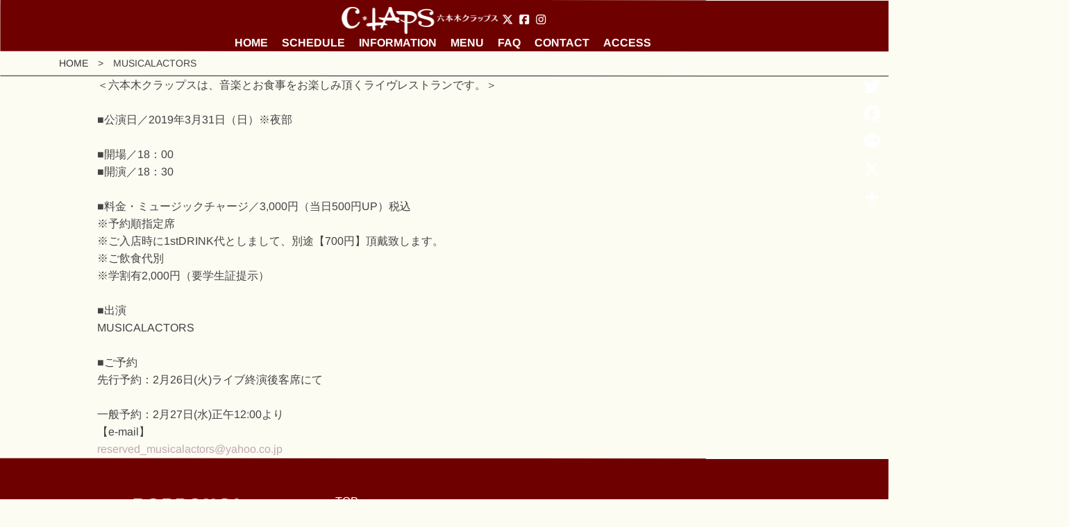

--- FILE ---
content_type: text/html; charset=UTF-8
request_url: https://c-laps.jp/events/190331_night_musicalactors/
body_size: 75298
content:
<!DOCTYPE html>
<html lang="ja">
<head>
<meta charset="UTF-8">

<meta name="description" content="港区六本木のライブレストラン,グランドピアノ常設,プロジェクターあり,新年会,社内イベント,発表会,ホールレンタル,パーティープラン,約80様収容,イベントスペース,演奏付きイベント" />
<meta name="keywords" content="" />
<meta http-equiv="content-script-Type" content="text/javascript" />
<meta http-equiv="content-style-Type" content="text/css" />

<link rel="shortcut icon" href="https://c-laps.jp/wp_2018/wp-content/themes/c-laps/favicon.ico" />

<!--【Media Queries】-->
<meta name="viewport" content="width=device-width,user-scalable=yes" />
<link href="https://c-laps.jp/wp_2018/wp-content/themes/c-laps/css/bootstrap.min.css" rel="stylesheet" type="text/css" media="all" />
<link href="https://c-laps.jp/wp_2018/wp-content/themes/c-laps/style.css" rel="stylesheet" type="text/css" media="all" />
<link href="https://c-laps.jp/wp_2018/wp-content/themes/c-laps/css/fontawesome.min.css" rel="stylesheet" type="text/css" media="all" />
<link href="https://use.fontawesome.com/releases/v5.0.6/css/all.css" rel="stylesheet">

<link rel="stylesheet" href="https://c-laps.jp/wp_2018/wp-content/themes/c-laps/js/drawer.min.css" />

<script src="https://c-laps.jp/wp_2018/wp-content/themes/c-laps/js/jquery.min.js"></script>

<script type='text/javascript'>
$(function() {
    var topBtn = $('div#page-top');    
    topBtn.hide();
    //スクロールが100に達したらボタン表示
    $(window).scroll(function () {
        if ($(window).scrollTop() > 300) {
            topBtn.fadeIn();
        } else {
            topBtn.fadeOut();
        }
    });
    //スクロールしてトップ
    topBtn.click(function () {
        $('body,html').animate({
            scrollTop: 0
        }, 700);
        return false;
    });
});
</script>

<script>
$(function(){
   // #で始まるアンカーをクリックした場合に処理
   $('a[href^=#]').click(function() {
      // スクロールの速度
      var speed = 700; // ミリ秒
      // アンカーの値取得
      var href= $(this).attr("href");
      // 移動先を取得
      var target = $(href == "#" || href == "" ? 'html' : href);
      // 移動先を数値で取得
      var position = target.offset().top;
      // スムーススクロール
      $('body,html').animate({scrollTop:position}, speed, 'swing');
      return false;
   });
});
</script>

<!--<![endif]-->
<!-- **** ここまで IEは無視 -->
<!-- **** ここから IEのみ -->
<!--[if IE]>
<link rel="stylesheet" type="text/css" href="./css/base.css" />
<![endif]-->
<!-- **** ここまで IEのみ -->


<title>MUSICALACTORS &#8211; 六本木クラップス</title>
<meta name='robots' content='max-image-preview:large' />
<link rel='dns-prefetch' href='//static.addtoany.com' />
<link rel='dns-prefetch' href='//www.google.com' />
<link rel='dns-prefetch' href='//www.googletagmanager.com' />
<link rel="alternate" title="oEmbed (JSON)" type="application/json+oembed" href="https://c-laps.jp/wp-json/oembed/1.0/embed?url=https%3A%2F%2Fc-laps.jp%2Fevents%2F190331_night_musicalactors%2F" />
<link rel="alternate" title="oEmbed (XML)" type="text/xml+oembed" href="https://c-laps.jp/wp-json/oembed/1.0/embed?url=https%3A%2F%2Fc-laps.jp%2Fevents%2F190331_night_musicalactors%2F&#038;format=xml" />
<style id='wp-img-auto-sizes-contain-inline-css' type='text/css'>
img:is([sizes=auto i],[sizes^="auto," i]){contain-intrinsic-size:3000px 1500px}
/*# sourceURL=wp-img-auto-sizes-contain-inline-css */
</style>
<style id='wp-emoji-styles-inline-css' type='text/css'>

	img.wp-smiley, img.emoji {
		display: inline !important;
		border: none !important;
		box-shadow: none !important;
		height: 1em !important;
		width: 1em !important;
		margin: 0 0.07em !important;
		vertical-align: -0.1em !important;
		background: none !important;
		padding: 0 !important;
	}
/*# sourceURL=wp-emoji-styles-inline-css */
</style>
<style id='wp-block-library-inline-css' type='text/css'>
:root{--wp-block-synced-color:#7a00df;--wp-block-synced-color--rgb:122,0,223;--wp-bound-block-color:var(--wp-block-synced-color);--wp-editor-canvas-background:#ddd;--wp-admin-theme-color:#007cba;--wp-admin-theme-color--rgb:0,124,186;--wp-admin-theme-color-darker-10:#006ba1;--wp-admin-theme-color-darker-10--rgb:0,107,160.5;--wp-admin-theme-color-darker-20:#005a87;--wp-admin-theme-color-darker-20--rgb:0,90,135;--wp-admin-border-width-focus:2px}@media (min-resolution:192dpi){:root{--wp-admin-border-width-focus:1.5px}}.wp-element-button{cursor:pointer}:root .has-very-light-gray-background-color{background-color:#eee}:root .has-very-dark-gray-background-color{background-color:#313131}:root .has-very-light-gray-color{color:#eee}:root .has-very-dark-gray-color{color:#313131}:root .has-vivid-green-cyan-to-vivid-cyan-blue-gradient-background{background:linear-gradient(135deg,#00d084,#0693e3)}:root .has-purple-crush-gradient-background{background:linear-gradient(135deg,#34e2e4,#4721fb 50%,#ab1dfe)}:root .has-hazy-dawn-gradient-background{background:linear-gradient(135deg,#faaca8,#dad0ec)}:root .has-subdued-olive-gradient-background{background:linear-gradient(135deg,#fafae1,#67a671)}:root .has-atomic-cream-gradient-background{background:linear-gradient(135deg,#fdd79a,#004a59)}:root .has-nightshade-gradient-background{background:linear-gradient(135deg,#330968,#31cdcf)}:root .has-midnight-gradient-background{background:linear-gradient(135deg,#020381,#2874fc)}:root{--wp--preset--font-size--normal:16px;--wp--preset--font-size--huge:42px}.has-regular-font-size{font-size:1em}.has-larger-font-size{font-size:2.625em}.has-normal-font-size{font-size:var(--wp--preset--font-size--normal)}.has-huge-font-size{font-size:var(--wp--preset--font-size--huge)}.has-text-align-center{text-align:center}.has-text-align-left{text-align:left}.has-text-align-right{text-align:right}.has-fit-text{white-space:nowrap!important}#end-resizable-editor-section{display:none}.aligncenter{clear:both}.items-justified-left{justify-content:flex-start}.items-justified-center{justify-content:center}.items-justified-right{justify-content:flex-end}.items-justified-space-between{justify-content:space-between}.screen-reader-text{border:0;clip-path:inset(50%);height:1px;margin:-1px;overflow:hidden;padding:0;position:absolute;width:1px;word-wrap:normal!important}.screen-reader-text:focus{background-color:#ddd;clip-path:none;color:#444;display:block;font-size:1em;height:auto;left:5px;line-height:normal;padding:15px 23px 14px;text-decoration:none;top:5px;width:auto;z-index:100000}html :where(.has-border-color){border-style:solid}html :where([style*=border-top-color]){border-top-style:solid}html :where([style*=border-right-color]){border-right-style:solid}html :where([style*=border-bottom-color]){border-bottom-style:solid}html :where([style*=border-left-color]){border-left-style:solid}html :where([style*=border-width]){border-style:solid}html :where([style*=border-top-width]){border-top-style:solid}html :where([style*=border-right-width]){border-right-style:solid}html :where([style*=border-bottom-width]){border-bottom-style:solid}html :where([style*=border-left-width]){border-left-style:solid}html :where(img[class*=wp-image-]){height:auto;max-width:100%}:where(figure){margin:0 0 1em}html :where(.is-position-sticky){--wp-admin--admin-bar--position-offset:var(--wp-admin--admin-bar--height,0px)}@media screen and (max-width:600px){html :where(.is-position-sticky){--wp-admin--admin-bar--position-offset:0px}}

/*# sourceURL=wp-block-library-inline-css */
</style><style id='global-styles-inline-css' type='text/css'>
:root{--wp--preset--aspect-ratio--square: 1;--wp--preset--aspect-ratio--4-3: 4/3;--wp--preset--aspect-ratio--3-4: 3/4;--wp--preset--aspect-ratio--3-2: 3/2;--wp--preset--aspect-ratio--2-3: 2/3;--wp--preset--aspect-ratio--16-9: 16/9;--wp--preset--aspect-ratio--9-16: 9/16;--wp--preset--color--black: #000000;--wp--preset--color--cyan-bluish-gray: #abb8c3;--wp--preset--color--white: #ffffff;--wp--preset--color--pale-pink: #f78da7;--wp--preset--color--vivid-red: #cf2e2e;--wp--preset--color--luminous-vivid-orange: #ff6900;--wp--preset--color--luminous-vivid-amber: #fcb900;--wp--preset--color--light-green-cyan: #7bdcb5;--wp--preset--color--vivid-green-cyan: #00d084;--wp--preset--color--pale-cyan-blue: #8ed1fc;--wp--preset--color--vivid-cyan-blue: #0693e3;--wp--preset--color--vivid-purple: #9b51e0;--wp--preset--gradient--vivid-cyan-blue-to-vivid-purple: linear-gradient(135deg,rgb(6,147,227) 0%,rgb(155,81,224) 100%);--wp--preset--gradient--light-green-cyan-to-vivid-green-cyan: linear-gradient(135deg,rgb(122,220,180) 0%,rgb(0,208,130) 100%);--wp--preset--gradient--luminous-vivid-amber-to-luminous-vivid-orange: linear-gradient(135deg,rgb(252,185,0) 0%,rgb(255,105,0) 100%);--wp--preset--gradient--luminous-vivid-orange-to-vivid-red: linear-gradient(135deg,rgb(255,105,0) 0%,rgb(207,46,46) 100%);--wp--preset--gradient--very-light-gray-to-cyan-bluish-gray: linear-gradient(135deg,rgb(238,238,238) 0%,rgb(169,184,195) 100%);--wp--preset--gradient--cool-to-warm-spectrum: linear-gradient(135deg,rgb(74,234,220) 0%,rgb(151,120,209) 20%,rgb(207,42,186) 40%,rgb(238,44,130) 60%,rgb(251,105,98) 80%,rgb(254,248,76) 100%);--wp--preset--gradient--blush-light-purple: linear-gradient(135deg,rgb(255,206,236) 0%,rgb(152,150,240) 100%);--wp--preset--gradient--blush-bordeaux: linear-gradient(135deg,rgb(254,205,165) 0%,rgb(254,45,45) 50%,rgb(107,0,62) 100%);--wp--preset--gradient--luminous-dusk: linear-gradient(135deg,rgb(255,203,112) 0%,rgb(199,81,192) 50%,rgb(65,88,208) 100%);--wp--preset--gradient--pale-ocean: linear-gradient(135deg,rgb(255,245,203) 0%,rgb(182,227,212) 50%,rgb(51,167,181) 100%);--wp--preset--gradient--electric-grass: linear-gradient(135deg,rgb(202,248,128) 0%,rgb(113,206,126) 100%);--wp--preset--gradient--midnight: linear-gradient(135deg,rgb(2,3,129) 0%,rgb(40,116,252) 100%);--wp--preset--font-size--small: 13px;--wp--preset--font-size--medium: 20px;--wp--preset--font-size--large: 36px;--wp--preset--font-size--x-large: 42px;--wp--preset--spacing--20: 0.44rem;--wp--preset--spacing--30: 0.67rem;--wp--preset--spacing--40: 1rem;--wp--preset--spacing--50: 1.5rem;--wp--preset--spacing--60: 2.25rem;--wp--preset--spacing--70: 3.38rem;--wp--preset--spacing--80: 5.06rem;--wp--preset--shadow--natural: 6px 6px 9px rgba(0, 0, 0, 0.2);--wp--preset--shadow--deep: 12px 12px 50px rgba(0, 0, 0, 0.4);--wp--preset--shadow--sharp: 6px 6px 0px rgba(0, 0, 0, 0.2);--wp--preset--shadow--outlined: 6px 6px 0px -3px rgb(255, 255, 255), 6px 6px rgb(0, 0, 0);--wp--preset--shadow--crisp: 6px 6px 0px rgb(0, 0, 0);}:where(.is-layout-flex){gap: 0.5em;}:where(.is-layout-grid){gap: 0.5em;}body .is-layout-flex{display: flex;}.is-layout-flex{flex-wrap: wrap;align-items: center;}.is-layout-flex > :is(*, div){margin: 0;}body .is-layout-grid{display: grid;}.is-layout-grid > :is(*, div){margin: 0;}:where(.wp-block-columns.is-layout-flex){gap: 2em;}:where(.wp-block-columns.is-layout-grid){gap: 2em;}:where(.wp-block-post-template.is-layout-flex){gap: 1.25em;}:where(.wp-block-post-template.is-layout-grid){gap: 1.25em;}.has-black-color{color: var(--wp--preset--color--black) !important;}.has-cyan-bluish-gray-color{color: var(--wp--preset--color--cyan-bluish-gray) !important;}.has-white-color{color: var(--wp--preset--color--white) !important;}.has-pale-pink-color{color: var(--wp--preset--color--pale-pink) !important;}.has-vivid-red-color{color: var(--wp--preset--color--vivid-red) !important;}.has-luminous-vivid-orange-color{color: var(--wp--preset--color--luminous-vivid-orange) !important;}.has-luminous-vivid-amber-color{color: var(--wp--preset--color--luminous-vivid-amber) !important;}.has-light-green-cyan-color{color: var(--wp--preset--color--light-green-cyan) !important;}.has-vivid-green-cyan-color{color: var(--wp--preset--color--vivid-green-cyan) !important;}.has-pale-cyan-blue-color{color: var(--wp--preset--color--pale-cyan-blue) !important;}.has-vivid-cyan-blue-color{color: var(--wp--preset--color--vivid-cyan-blue) !important;}.has-vivid-purple-color{color: var(--wp--preset--color--vivid-purple) !important;}.has-black-background-color{background-color: var(--wp--preset--color--black) !important;}.has-cyan-bluish-gray-background-color{background-color: var(--wp--preset--color--cyan-bluish-gray) !important;}.has-white-background-color{background-color: var(--wp--preset--color--white) !important;}.has-pale-pink-background-color{background-color: var(--wp--preset--color--pale-pink) !important;}.has-vivid-red-background-color{background-color: var(--wp--preset--color--vivid-red) !important;}.has-luminous-vivid-orange-background-color{background-color: var(--wp--preset--color--luminous-vivid-orange) !important;}.has-luminous-vivid-amber-background-color{background-color: var(--wp--preset--color--luminous-vivid-amber) !important;}.has-light-green-cyan-background-color{background-color: var(--wp--preset--color--light-green-cyan) !important;}.has-vivid-green-cyan-background-color{background-color: var(--wp--preset--color--vivid-green-cyan) !important;}.has-pale-cyan-blue-background-color{background-color: var(--wp--preset--color--pale-cyan-blue) !important;}.has-vivid-cyan-blue-background-color{background-color: var(--wp--preset--color--vivid-cyan-blue) !important;}.has-vivid-purple-background-color{background-color: var(--wp--preset--color--vivid-purple) !important;}.has-black-border-color{border-color: var(--wp--preset--color--black) !important;}.has-cyan-bluish-gray-border-color{border-color: var(--wp--preset--color--cyan-bluish-gray) !important;}.has-white-border-color{border-color: var(--wp--preset--color--white) !important;}.has-pale-pink-border-color{border-color: var(--wp--preset--color--pale-pink) !important;}.has-vivid-red-border-color{border-color: var(--wp--preset--color--vivid-red) !important;}.has-luminous-vivid-orange-border-color{border-color: var(--wp--preset--color--luminous-vivid-orange) !important;}.has-luminous-vivid-amber-border-color{border-color: var(--wp--preset--color--luminous-vivid-amber) !important;}.has-light-green-cyan-border-color{border-color: var(--wp--preset--color--light-green-cyan) !important;}.has-vivid-green-cyan-border-color{border-color: var(--wp--preset--color--vivid-green-cyan) !important;}.has-pale-cyan-blue-border-color{border-color: var(--wp--preset--color--pale-cyan-blue) !important;}.has-vivid-cyan-blue-border-color{border-color: var(--wp--preset--color--vivid-cyan-blue) !important;}.has-vivid-purple-border-color{border-color: var(--wp--preset--color--vivid-purple) !important;}.has-vivid-cyan-blue-to-vivid-purple-gradient-background{background: var(--wp--preset--gradient--vivid-cyan-blue-to-vivid-purple) !important;}.has-light-green-cyan-to-vivid-green-cyan-gradient-background{background: var(--wp--preset--gradient--light-green-cyan-to-vivid-green-cyan) !important;}.has-luminous-vivid-amber-to-luminous-vivid-orange-gradient-background{background: var(--wp--preset--gradient--luminous-vivid-amber-to-luminous-vivid-orange) !important;}.has-luminous-vivid-orange-to-vivid-red-gradient-background{background: var(--wp--preset--gradient--luminous-vivid-orange-to-vivid-red) !important;}.has-very-light-gray-to-cyan-bluish-gray-gradient-background{background: var(--wp--preset--gradient--very-light-gray-to-cyan-bluish-gray) !important;}.has-cool-to-warm-spectrum-gradient-background{background: var(--wp--preset--gradient--cool-to-warm-spectrum) !important;}.has-blush-light-purple-gradient-background{background: var(--wp--preset--gradient--blush-light-purple) !important;}.has-blush-bordeaux-gradient-background{background: var(--wp--preset--gradient--blush-bordeaux) !important;}.has-luminous-dusk-gradient-background{background: var(--wp--preset--gradient--luminous-dusk) !important;}.has-pale-ocean-gradient-background{background: var(--wp--preset--gradient--pale-ocean) !important;}.has-electric-grass-gradient-background{background: var(--wp--preset--gradient--electric-grass) !important;}.has-midnight-gradient-background{background: var(--wp--preset--gradient--midnight) !important;}.has-small-font-size{font-size: var(--wp--preset--font-size--small) !important;}.has-medium-font-size{font-size: var(--wp--preset--font-size--medium) !important;}.has-large-font-size{font-size: var(--wp--preset--font-size--large) !important;}.has-x-large-font-size{font-size: var(--wp--preset--font-size--x-large) !important;}
/*# sourceURL=global-styles-inline-css */
</style>

<style id='classic-theme-styles-inline-css' type='text/css'>
/*! This file is auto-generated */
.wp-block-button__link{color:#fff;background-color:#32373c;border-radius:9999px;box-shadow:none;text-decoration:none;padding:calc(.667em + 2px) calc(1.333em + 2px);font-size:1.125em}.wp-block-file__button{background:#32373c;color:#fff;text-decoration:none}
/*# sourceURL=/wp-includes/css/classic-themes.min.css */
</style>
<link rel='stylesheet' id='spider-css' href='https://c-laps.jp/wp_2018/wp-content/plugins/snow-monkey-blocks/dist/packages/spider/dist/css/spider.css?ver=1766084236' type='text/css' media='all' />
<link rel='stylesheet' id='snow-monkey-blocks-css' href='https://c-laps.jp/wp_2018/wp-content/plugins/snow-monkey-blocks/dist/css/blocks.css?ver=1766084236' type='text/css' media='all' />
<link rel='stylesheet' id='sass-basis-css' href='https://c-laps.jp/wp_2018/wp-content/plugins/snow-monkey-blocks/dist/css/fallback.css?ver=1766084236' type='text/css' media='all' />
<link rel='stylesheet' id='snow-monkey-blocks/nopro-css' href='https://c-laps.jp/wp_2018/wp-content/plugins/snow-monkey-blocks/dist/css/nopro.css?ver=1766084236' type='text/css' media='all' />
<link rel='stylesheet' id='snow-monkey-editor-css' href='https://c-laps.jp/wp_2018/wp-content/plugins/snow-monkey-editor/dist/css/app.css?ver=1764063105' type='text/css' media='all' />
<link rel='stylesheet' id='snow-monkey-editor@front-css' href='https://c-laps.jp/wp_2018/wp-content/plugins/snow-monkey-editor/dist/css/front.css?ver=1764063105' type='text/css' media='all' />
<link rel='stylesheet' id='snow-monkey-forms-css' href='https://c-laps.jp/wp_2018/wp-content/plugins/snow-monkey-forms/dist/css/app.css?ver=1764063111' type='text/css' media='all' />
<link rel='stylesheet' id='snow-monkey-blocks-spider-slider-style-css' href='https://c-laps.jp/wp_2018/wp-content/plugins/snow-monkey-blocks/dist/blocks/spider-slider/style-index.css?ver=1766084236' type='text/css' media='all' />
<link rel='stylesheet' id='contact-form-7-css' href='https://c-laps.jp/wp_2018/wp-content/plugins/contact-form-7/includes/css/styles.css?ver=6.1.4' type='text/css' media='all' />
<link rel='stylesheet' id='events-manager-css' href='https://c-laps.jp/wp_2018/wp-content/plugins/events-manager/includes/css/events-manager.min.css?ver=7.2.1' type='text/css' media='all' />
<link rel='stylesheet' id='events-manager-pro-css' href='https://c-laps.jp/wp_2018/wp-content/plugins/events-manager-pro/includes/css/events-manager-pro.css?ver=2.621' type='text/css' media='all' />
<link rel='stylesheet' id='arkhe-blocks-front-css' href='https://c-laps.jp/wp_2018/wp-content/plugins/arkhe-blocks/dist/css/front.css?ver=2.27.1' type='text/css' media='all' />
<style id='arkhe-blocks-front-inline-css' type='text/css'>
body{--arkb-marker-color:#ffdc40;--arkb-marker-start:1em;--arkb-marker-style:linear-gradient(transparent var(--arkb-marker-start), var(--arkb-marker-color) 0)}
/*# sourceURL=arkhe-blocks-front-inline-css */
</style>
<link rel='stylesheet' id='snow-monkey-editor@view-css' href='https://c-laps.jp/wp_2018/wp-content/plugins/snow-monkey-editor/dist/css/view.css?ver=1764063105' type='text/css' media='all' />
<link rel='stylesheet' id='tablepress-default-css' href='https://c-laps.jp/wp_2018/wp-content/plugins/tablepress/css/build/default.css?ver=3.2.6' type='text/css' media='all' />
<link rel='stylesheet' id='addtoany-css' href='https://c-laps.jp/wp_2018/wp-content/plugins/add-to-any/addtoany.min.css?ver=1.16' type='text/css' media='all' />
<style id='addtoany-inline-css' type='text/css'>
@media screen and (max-width:980px){
.a2a_floating_style.a2a_vertical_style{display:none;}
}
@media screen and (min-width:981px){
.a2a_floating_style.a2a_default_style{display:none;}
}
/*# sourceURL=addtoany-inline-css */
</style>
<script type="text/javascript" src="https://c-laps.jp/wp_2018/wp-content/plugins/snow-monkey-blocks/dist/js/fontawesome-all.js?ver=1766084236" id="fontawesome6-js" defer="defer" data-wp-strategy="defer"></script>
<script type="text/javascript" src="https://c-laps.jp/wp_2018/wp-content/plugins/snow-monkey-blocks/dist/packages/spider/dist/js/spider.js?ver=1766084236" id="spider-js" defer="defer" data-wp-strategy="defer"></script>
<script type="text/javascript" id="addtoany-core-js-before">
/* <![CDATA[ */
window.a2a_config=window.a2a_config||{};a2a_config.callbacks=[];a2a_config.overlays=[];a2a_config.templates={};a2a_localize = {
	Share: "共有",
	Save: "ブックマーク",
	Subscribe: "購読",
	Email: "メール",
	Bookmark: "ブックマーク",
	ShowAll: "すべて表示する",
	ShowLess: "小さく表示する",
	FindServices: "サービスを探す",
	FindAnyServiceToAddTo: "追加するサービスを今すぐ探す",
	PoweredBy: "Powered by",
	ShareViaEmail: "メールでシェアする",
	SubscribeViaEmail: "メールで購読する",
	BookmarkInYourBrowser: "ブラウザにブックマーク",
	BookmarkInstructions: "このページをブックマークするには、 Ctrl+D または \u2318+D を押下。",
	AddToYourFavorites: "お気に入りに追加",
	SendFromWebOrProgram: "任意のメールアドレスまたはメールプログラムから送信",
	EmailProgram: "メールプログラム",
	More: "詳細&#8230;",
	ThanksForSharing: "共有ありがとうございます !",
	ThanksForFollowing: "フォローありがとうございます !"
};

a2a_config.icon_color="transparent";

//# sourceURL=addtoany-core-js-before
/* ]]> */
</script>
<script type="text/javascript" defer src="https://static.addtoany.com/menu/page.js" id="addtoany-core-js"></script>
<script type="text/javascript" src="https://c-laps.jp/wp_2018/wp-includes/js/jquery/jquery.min.js?ver=3.7.1" id="jquery-core-js"></script>
<script type="text/javascript" src="https://c-laps.jp/wp_2018/wp-includes/js/jquery/jquery-migrate.min.js?ver=3.4.1" id="jquery-migrate-js"></script>
<script type="text/javascript" defer src="https://c-laps.jp/wp_2018/wp-content/plugins/add-to-any/addtoany.min.js?ver=1.1" id="addtoany-jquery-js"></script>
<script type="text/javascript" src="https://c-laps.jp/wp_2018/wp-includes/js/jquery/ui/core.min.js?ver=1.13.3" id="jquery-ui-core-js"></script>
<script type="text/javascript" src="https://c-laps.jp/wp_2018/wp-includes/js/jquery/ui/mouse.min.js?ver=1.13.3" id="jquery-ui-mouse-js"></script>
<script type="text/javascript" src="https://c-laps.jp/wp_2018/wp-includes/js/jquery/ui/sortable.min.js?ver=1.13.3" id="jquery-ui-sortable-js"></script>
<script type="text/javascript" src="https://c-laps.jp/wp_2018/wp-includes/js/jquery/ui/datepicker.min.js?ver=1.13.3" id="jquery-ui-datepicker-js"></script>
<script type="text/javascript" id="jquery-ui-datepicker-js-after">
/* <![CDATA[ */
jQuery(function(jQuery){jQuery.datepicker.setDefaults({"closeText":"\u9589\u3058\u308b","currentText":"\u4eca\u65e5","monthNames":["1\u6708","2\u6708","3\u6708","4\u6708","5\u6708","6\u6708","7\u6708","8\u6708","9\u6708","10\u6708","11\u6708","12\u6708"],"monthNamesShort":["1\u6708","2\u6708","3\u6708","4\u6708","5\u6708","6\u6708","7\u6708","8\u6708","9\u6708","10\u6708","11\u6708","12\u6708"],"nextText":"\u6b21","prevText":"\u524d","dayNames":["\u65e5\u66dc\u65e5","\u6708\u66dc\u65e5","\u706b\u66dc\u65e5","\u6c34\u66dc\u65e5","\u6728\u66dc\u65e5","\u91d1\u66dc\u65e5","\u571f\u66dc\u65e5"],"dayNamesShort":["\u65e5","\u6708","\u706b","\u6c34","\u6728","\u91d1","\u571f"],"dayNamesMin":["\u65e5","\u6708","\u706b","\u6c34","\u6728","\u91d1","\u571f"],"dateFormat":"yy\u5e74mm\u6708d\u65e5","firstDay":1,"isRTL":false});});
//# sourceURL=jquery-ui-datepicker-js-after
/* ]]> */
</script>
<script type="text/javascript" src="https://c-laps.jp/wp_2018/wp-includes/js/jquery/ui/resizable.min.js?ver=1.13.3" id="jquery-ui-resizable-js"></script>
<script type="text/javascript" src="https://c-laps.jp/wp_2018/wp-includes/js/jquery/ui/draggable.min.js?ver=1.13.3" id="jquery-ui-draggable-js"></script>
<script type="text/javascript" src="https://c-laps.jp/wp_2018/wp-includes/js/jquery/ui/controlgroup.min.js?ver=1.13.3" id="jquery-ui-controlgroup-js"></script>
<script type="text/javascript" src="https://c-laps.jp/wp_2018/wp-includes/js/jquery/ui/checkboxradio.min.js?ver=1.13.3" id="jquery-ui-checkboxradio-js"></script>
<script type="text/javascript" src="https://c-laps.jp/wp_2018/wp-includes/js/jquery/ui/button.min.js?ver=1.13.3" id="jquery-ui-button-js"></script>
<script type="text/javascript" src="https://c-laps.jp/wp_2018/wp-includes/js/jquery/ui/dialog.min.js?ver=1.13.3" id="jquery-ui-dialog-js"></script>
<script type="text/javascript" id="events-manager-js-extra">
/* <![CDATA[ */
var EM = {"ajaxurl":"https://c-laps.jp/wp_2018/wp-admin/admin-ajax.php","locationajaxurl":"https://c-laps.jp/wp_2018/wp-admin/admin-ajax.php?action=locations_search","firstDay":"1","locale":"ja","dateFormat":"yy-mm-dd","ui_css":"https://c-laps.jp/wp_2018/wp-content/plugins/events-manager/includes/css/jquery-ui/build.min.css","show24hours":"1","is_ssl":"1","autocomplete_limit":"10","calendar":{"breakpoints":{"small":560,"medium":908,"large":false}},"phone":"","datepicker":{"format":"Y/m/d","locale":"ja"},"search":{"breakpoints":{"small":650,"medium":850,"full":false}},"url":"https://c-laps.jp/wp_2018/wp-content/plugins/events-manager","assets":{"input.em-uploader":{"js":{"em-uploader":{"url":"https://c-laps.jp/wp_2018/wp-content/plugins/events-manager/includes/js/em-uploader.js?v=7.2.1","event":"em_uploader_ready"}}},".em-event-editor":{"js":{"event-editor":{"url":"https://c-laps.jp/wp_2018/wp-content/plugins/events-manager/includes/js/events-manager-event-editor.js?v=7.2.1","event":"em_event_editor_ready"}},"css":{"event-editor":"https://c-laps.jp/wp_2018/wp-content/plugins/events-manager/includes/css/events-manager-event-editor.min.css?v=7.2.1"}},".em-recurrence-sets, .em-timezone":{"js":{"luxon":{"url":"luxon/luxon.js?v=7.2.1","event":"em_luxon_ready"}}},".em-booking-form, #em-booking-form, .em-booking-recurring, .em-event-booking-form":{"js":{"em-bookings":{"url":"https://c-laps.jp/wp_2018/wp-content/plugins/events-manager/includes/js/bookingsform.js?v=7.2.1","event":"em_booking_form_js_loaded"}}},"#em-opt-archetypes":{"js":{"archetypes":"https://c-laps.jp/wp_2018/wp-content/plugins/events-manager/includes/js/admin-archetype-editor.js?v=7.2.1","archetypes_ms":"https://c-laps.jp/wp_2018/wp-content/plugins/events-manager/includes/js/admin-archetypes.js?v=7.2.1","qs":"qs/qs.js?v=7.2.1"}}},"cached":"","bookingInProgress":"\u4e88\u7d04\u7533\u8fbc\u307f\u304c\u884c\u308f\u308c\u308b\u307e\u3067\u304a\u5f85\u3061\u304f\u3060\u3055\u3044\u3002","tickets_save":"\u30c1\u30b1\u30c3\u30c8\u3092\u4fdd\u5b58","bookingajaxurl":"https://c-laps.jp/wp_2018/wp-admin/admin-ajax.php","bookings_export_save":"\u4e88\u7d04\u60c5\u5831\u306e\u30a8\u30af\u30b9\u30dd\u30fc\u30c8","bookings_settings_save":"\u8a2d\u5b9a\u3092\u4fdd\u5b58","booking_delete":"\u672c\u5f53\u306b\u524a\u9664\u3057\u307e\u3059\u304b ?","booking_offset":"30","bookings":{"submit_button":{"text":{"default":"\u4e88\u7d04\u3092\u7533\u8fbc\u3080","free":"\u4e88\u7d04\u3092\u7533\u8fbc\u3080","payment":"\u4e88\u7d04\u3092\u7533\u8fbc\u3080","processing":"Processing ..."}},"update_listener":""},"bb_full":"\u58f2\u308a\u5207\u308c","bb_book":"\u3044\u307e\u3059\u3050\u4e88\u7d04","bb_booking":"\u4e88\u7d04\u7533\u8fbc\u307f\u3092\u51e6\u7406\u3057\u3066\u3044\u307e\u3059...","bb_booked":"\u4e88\u7d04\u3092\u7533\u8acb\u3057\u307e\u3057\u305f\u3002","bb_error":"\u4e88\u7d04\u30a8\u30e9\u30fc\u3067\u3059\u3002\u518d\u8a66\u884c\u3057\u307e\u3059\u304b\uff1f","bb_cancel":"\u30ad\u30e3\u30f3\u30bb\u30eb","bb_canceling":"\u30ad\u30e3\u30f3\u30bb\u30eb\u51e6\u7406\u4e2d...","bb_cancelled":"\u30ad\u30e3\u30f3\u30bb\u30eb\u6e08\u307f","bb_cancel_error":"\u30ad\u30e3\u30f3\u30bb\u30eb\u30a8\u30e9\u30fc\u3067\u3059\u3002\u518d\u8a66\u884c\u3057\u307e\u3059\u304b\uff1f","txt_search":"\u691c\u7d22","txt_searching":"\u691c\u7d22\u4e2d...","txt_loading":"\u8aad\u307f\u8fbc\u307f\u4e2d\u2026","cache":""};
//# sourceURL=events-manager-js-extra
/* ]]> */
</script>
<script type="text/javascript" src="https://c-laps.jp/wp_2018/wp-content/plugins/events-manager/includes/js/events-manager.js?ver=7.2.1" id="events-manager-js"></script>
<script type="text/javascript" src="https://c-laps.jp/wp_2018/wp-content/plugins/events-manager/includes/external/flatpickr/l10n/ja.js?ver=7.2.1" id="em-flatpickr-localization-js"></script>
<script type="text/javascript" src="https://c-laps.jp/wp_2018/wp-content/plugins/events-manager-pro/includes/js/events-manager-pro.js?ver=2.621" id="events-manager-pro-js"></script>
<script type="text/javascript" src="https://c-laps.jp/wp_2018/wp-content/plugins/snow-monkey-editor/dist/js/app.js?ver=1764063105" id="snow-monkey-editor-js" defer="defer" data-wp-strategy="defer"></script>

<!-- Site Kit によって追加された Google タグ（gtag.js）スニペット -->
<!-- Google アナリティクス スニペット (Site Kit が追加) -->
<script type="text/javascript" src="https://www.googletagmanager.com/gtag/js?id=GT-WPDCHM6" id="google_gtagjs-js" async></script>
<script type="text/javascript" id="google_gtagjs-js-after">
/* <![CDATA[ */
window.dataLayer = window.dataLayer || [];function gtag(){dataLayer.push(arguments);}
gtag("set","linker",{"domains":["c-laps.jp"]});
gtag("js", new Date());
gtag("set", "developer_id.dZTNiMT", true);
gtag("config", "GT-WPDCHM6");
//# sourceURL=google_gtagjs-js-after
/* ]]> */
</script>
<link rel="https://api.w.org/" href="https://c-laps.jp/wp-json/" /><link rel="EditURI" type="application/rsd+xml" title="RSD" href="https://c-laps.jp/wp_2018/xmlrpc.php?rsd" />
<meta name="generator" content="WordPress 6.9" />
<link rel="canonical" href="https://c-laps.jp/events/190331_night_musicalactors/" />
<link rel='shortlink' href='https://c-laps.jp/?p=5215' />
<meta name="generator" content="Site Kit by Google 1.170.0" />		<style type="text/css">
			.em-coupon-code { width:150px; }
			#em-coupon-loading { display:inline-block; width:16px; height: 16px; margin-left:4px; background:url(https://c-laps.jp/wp_2018/wp-content/plugins/events-manager-pro/includes/images/spinner.gif)}
			.em-coupon-message { display:inline-block; margin:5px 0px 0px 105px; text-indent:22px; }
			.em-coupon-success { color:green; background:url(https://c-laps.jp/wp_2018/wp-content/plugins/events-manager-pro/includes/images/success.png) 0px 0px no-repeat }
			.em-coupon-error { color:red; background:url(https://c-laps.jp/wp_2018/wp-content/plugins/events-manager-pro/includes/images/error.png) 0px 0px no-repeat }
			.em-cart-coupons-form .em-coupon-message{ margin:5px 0px 0px 0px; }
			#em-coupon-loading { margin-right:4px; }	
		</style>
		
<!-- Site Kit が追加した Google AdSense メタタグ -->
<meta name="google-adsense-platform-account" content="ca-host-pub-2644536267352236">
<meta name="google-adsense-platform-domain" content="sitekit.withgoogle.com">
<!-- Site Kit が追加した End Google AdSense メタタグ -->
<style type="text/css">.blue-message {
background: none repeat scroll 0 0 #3399ff;
    color: #ffffff;
    text-shadow: none;
    font-size: 16px;
    line-height: 24px;
    padding: 10px;
}.green-message {
background: none repeat scroll 0 0 #8cc14c;
    color: #ffffff;
    text-shadow: none;
    font-size: 16px;
    line-height: 24px;
    padding: 10px;
}.orange-message {
background: none repeat scroll 0 0 #faa732;
    color: #ffffff;
    text-shadow: none;
    font-size: 16px;
    line-height: 24px;
    padding: 10px;
}.red-message {
background: none repeat scroll 0 0 #da4d31;
    color: #ffffff;
    text-shadow: none;
    font-size: 16px;
    line-height: 24px;
    padding: 10px;
}.grey-message {
background: none repeat scroll 0 0 #53555c;
    color: #ffffff;
    text-shadow: none;
    font-size: 16px;
    line-height: 24px;
    padding: 10px;
}.left-block {
background: none repeat scroll 0 0px, radial-gradient(ellipse at center center, #ffffff 0%, #f2f2f2 100%) repeat scroll 0 0 rgba(0, 0, 0, 0);
    color: #8b8e97;
    padding: 10px;
    margin: 10px;
    float: left;
}.right-block {
background: none repeat scroll 0 0px, radial-gradient(ellipse at center center, #ffffff 0%, #f2f2f2 100%) repeat scroll 0 0 rgba(0, 0, 0, 0);
    color: #8b8e97;
    padding: 10px;
    margin: 10px;
    float: right;
}.blockquotes {
background: none;
    border-left: 5px solid #f1f1f1;
    color: #8B8E97;
    font-size: 16px;
    font-style: italic;
    line-height: 22px;
    padding-left: 15px;
    padding: 10px;
    width: 60%;
    float: left;
}</style><link rel="icon" href="https://c-laps.jp/wp_2018/wp-content/uploads/2018/08/cropped-CLAPS_Logo1-2-32x32.jpg" sizes="32x32" />
<link rel="icon" href="https://c-laps.jp/wp_2018/wp-content/uploads/2018/08/cropped-CLAPS_Logo1-2-192x192.jpg" sizes="192x192" />
<link rel="apple-touch-icon" href="https://c-laps.jp/wp_2018/wp-content/uploads/2018/08/cropped-CLAPS_Logo1-2-180x180.jpg" />
<meta name="msapplication-TileImage" content="https://c-laps.jp/wp_2018/wp-content/uploads/2018/08/cropped-CLAPS_Logo1-2-270x270.jpg" />
<style id="sccss">/*------------------------------------------
■ 基本変更
------------------------------------------*/
/*--------スケジュール一覧　略以外無---------*/
.em.em-list .em-item .em-item-info .em-item-meta, .em.em-list-widget .em-item{
    display: none;	
}


h3.em-item-title {
    background-color: transparent;
}


.em.pixelbones h3 {
    font-size: calc(var(--font-size) + 5px)!important;
}

.page-title {
    display: none;
}

.h4 {
    margin-bottom: 0.5rem;
    font-weight: 500;
    color: inherit;
}

.page .inner, .single .inner {
	padding: 0px;
}

.em.em-event-booking-form .em-tickets {
    font-weight: bold;
}

.em.em-event-booking-form h3.em-booking-section-title {
    background-color: #1e3750;
    color: #f1f1f1;
}

h3 {
    background-color: #6f0000;
    color: #ffffff;
    padding: 1rem;
    text-align: left;
    margin: 0px;
    font-size: 20px;
}

.em.em-event-booking-form .em-booking-form-details .em-login-trigger {
    display: none;
}

.em.em-list.size-small .em-item .em-item-info .em-item-meta {
    display: none;
}

.em.em-list .em-item .em-item-info .button {
    display: none;
}

.em.em-item .em-item-image, .em.em-list .em-item .em-item-image {
    min-width: 150px;
	    width: 70%;
    	height:70%;
}

.em.em-list .em-item {
    display: grid;
	grid-template-columns: 15% 85%;
	    border-top: 1px solid #643535;
}

.event_box h2{
    display: none;	
}

.em.em-event-booking-form .em-booking-section {
    margin: 0px;
}

body {
    font-size: 1em;
    line-height: 1.6em;
transform: rotate(0.03deg);
}

.em-booking-form label {
    float: none;
}
.em-booking-form-details input.input, .em-booking-form-details textarea {
    width: 400px;
}

address, caption, cite, code, dfn, em, strong, th, var {
    font-style: normal;
    padding: 20px;
	margin:2em;
    font-weight: 600;
}

.em.pixelbones .input label, .em.pixelbones .input legend, .em.pixelbones.input label, .em.pixelbones.input legend {
    display: inline-block!important;
    margin-bottom: 1px!important;
}



.em.em-event-booking-form .em-booking-form .input-group {
    display: inline-block!important;
    padding: 10px;
}
/*TOP画面六本木クラップス文字*/
#about .about_title {
    font-size: 30px;
    margin: 0 auto 10px;
    padding: 10px;
}
/*--------見出し---------*/
/*リセット*/
h5,h6 {
  font-weight: normal;
  margin: 0;
  padding: 0;
}
/*デザイン*/
h3 {
  border-radius: 10px;
}
h5 {
  font-size: 20px;
  font-weight: bold;
  padding: 10px;
  margin-bottom: 1em;
  border-bottom: 3px solid #ffdeca;
}
h6 {
  font-size: 15px;
  font-weight: bold;
  padding: 10px;
  margin-bottom: 1em;
  border-bottom: 3px dotted #ffdeca;
}

/*--------スケジュール一覧画像---------*/
.em.em-item .em-item-image, .em.em-list .em-item .em-item-image {
    padding-right: 10px;
}

/*--------トップページ下スケジュール---------*/

.col-md-7 .title_area {
color:#ffffff;
}

.col-md-7 .title_area {
    padding: 2.5rem;
	 font-size:1.2em;
}

#schedule .container .todays .todays_txt h5 {
    margin-bottom: 15px;
}


.gallery style2 medium lightbox onscroll-fade-in{
	display:block;
}

.text-right {
    margin-bottom: 10px;
}

.todays .post_text {
display:none;
}

/*--------投稿日時---------*/
.topix_data {
	display: none;
}
    /* text-align: right
/*------------------------------------------
■ イベント個別ページ
------------------------------------------*/
/*--------お店キャッチ---------*/
.catch {	
	color: darkred;
	font-weight:600;
  margin:20px 0px 20px 0px;	
}

/*--------全体---------*/
#stage {
    padding: 1em 1em 0em 1em;
    margin: 0em;
    background-color:#fff;
    border:1px solid #84c1ff;
    box-shadow: 0 2px 6px rgba(0, 0, 0, 0.3);
    color:#000000;
	font-weight:500;
}
#stage a{
	color:#3d8287
}
#stage a:hover {
text-decoration:underline;
	color:#3d8287;
}
#stage a:visited {
color:#3d8287;
}

/*--------イベントタイトル---------*/
#stage .stage_title{
	font-weight: bold;
	font-size: 1.1em;
	color: #364e96;/*文字色*/
  padding: 0.5em 0;/*上下の余白*/
  border-top: solid 3px #364e96;/*上線*/
  border-bottom: solid 3px #364e96;/*下線*/
	padding-left:10px;
	margin-bottom:10px;
}

/*--------イベント詳細---------*/
#stage_detail {
	padding-bottom: 3px;
}

#stage_detail .text{
	  font-size:101%;
    padding: 0.2em 0.5em;
    margin: 2em 1em;
    background: #E0ECFF;
    box-shadow: 0px 0px 0px 10px #E0ECFF;
    border: dashed 2px white;
}
#stage_detail .text p {
    margin: 0; 
    padding: 0;
}
#stage_detail .text2{
	  font-size:90%;
    padding: 0.2em 0.5em;
    margin: 1em 1em;
    background: #FFEAEA;
    box-shadow: 0px 0px 0px 10px #FFEAEA;
    border: dashed 2px white;
}
#stage_detail .text2 p {
    margin: 0; 
    padding: 0;
}

/*------------------------------------------
■春仕様
------------------------------------------*/
#stage .stage_title_spring{
	font-weight: bold;
	font-size: 1.1em;
	color:#803949;/*文字色*/
  padding: 0.5em 0;/*上下の余白*/
  border-top: solid 3px #d2dc00;/*上線*/
  border-bottom: solid 3px #d2dc00;;/*下線*/
  border-image: linear-gradient(to right,#ffffff  0%, #f5f7c3 100%);
  border-image-slice: 1;
	padding-left:10px;
	margin-bottom:10px;
	background-image: linear-gradient(to right,#ffffff  0%, #f5f7c3 100%);
}

#stage_detail .text_spring{
	  font-size:101%;
    padding: 0.2em 0.5em;
    margin: 2em 1em;
    background: #ebfcd2;
    box-shadow: 0px 0px 0px 10px #ebfcd2;
    border: dashed 2px white;
}
/*------------------------------------------
■夏仕様
------------------------------------------*/
#stage .stage_title_summer{
	font-weight: bold;
	font-size: 1.1em;
	color:#803949;/*文字色*/
  padding: 0.5em 0;/*上下の余白*/
  border-top: solid 3px #4E9C8F;/*上線*/
  border-bottom: solid 3px #4E9C8F;/*下線*/
  border-image: linear-gradient(to right,#ffffff  0%, #D0EAF7 100%);
  border-image-slice: 1;
	padding-left:10px;
	margin-bottom:10px;
	background-image: linear-gradient(to right,#ffffff  0%, #D0EAF7 100%);
}
#stage_detail .text_summer{
	  font-size:101%;
    padding: 0.2em 0.5em;
    margin: 2em 1em;
    background: #9CDDF7;
    box-shadow: 0px 0px 0px 10px #9CDDF7;
    border: dashed 2px white;
}
/*------------------------------------------
■秋仕様
------------------------------------------*/
#stage .stage_title_fall{
	font-weight: bold;
	font-size: 1.1em;
	color:#B42D5C;/*文字色*/
  padding: 0.5em 0;/*上下の余白*/
  border-top: solid 3px #c21500;/*上線*/
  border-bottom: solid 3px #c21500;;/*下線*/
  border-image: linear-gradient(to right, #ffecd2 0%, #fcb69f 100%);
  border-image-slice: 1;
	padding-left:10px;
	margin-bottom:10px;
	background-image: linear-gradient(to right, #ffecd2 0%, #fcb69f 100%);
}

#stage_detail .text_fall{
	  font-size:101%;
    padding: 0.2em 0.5em;
    margin: 2em 1em;
    background: #ffecd2;
    box-shadow: 0px 0px 0px 10px #ffecd2;
    border: dashed 2px white;
}
/*------------------------------------------
■Green
------------------------------------------*/
#stage .stage_title_green{
	font-weight: bold;
	font-size: 1.1em;
	color:#F3F6E1;/*文字色*/
  padding: 0.5em 0;/*上下の余白*/
  border-top: solid 3px #F3F6E1;/*上線*/
  border-bottom: solid 3px #F3F6E1;/*下線*/
  border-image: linear-gradient(to right,#6A3A48 100%, #ffffff 0%);
  border-image-slice: 1;
	padding-left:10px;
	margin-bottom:10px;
	background-image: linear-gradient(to right, #6A3A48 100%,#ffffff 0%);
}

#stage_detail .text_green{
	  font-size:101%;
    padding: 0.2em 0.5em;
    margin: 2em 1em;
		color:#F3F6E1;/*文字色*/
    background: #10542D;
    box-shadow: 0px 0px 0px 10px #10542D;
    border: dashed 2px white;
}
/*------------------------------------------
■Day
------------------------------------------*/
#stage .stage_title_day{
	font-weight: bold;
	font-size: 1.1em;
	color:#06000E;/*文字色*/
  padding: 0.5em 0;/*上下の余白*/
  border-top: solid 3px #B39926;/*上線*/
  border-bottom: solid 3px #B39926;/*下線*/
  border-image: linear-gradient(to right,#D9CCBF 100%, #ffffff 0%);
  border-image-slice: 1;
	padding-left:10px;
	margin-bottom:10px;
	background-image: linear-gradient(to right,#ffffff  0%, #f9d8e9 100%);
}

#stage_detail .text_day{
	  font-size:101%;
    padding: 0.2em 0.5em;
    margin: 2em 1em;
		color:#574f37;/*文字色*/
    background: #f5e7da;
    box-shadow: 0px 0px 0px 10px #f5e7da;
    border: dashed 2px #f5eee9;
}

/*------------------------------------------
■Night
------------------------------------------*/
#stage .stage_title_night{
	font-weight: bold;
	font-size: 1.1em;
	color:#06000E;/*文字色*/
  padding: 0.5em 0;/*上下の余白*/
  border-top: solid 3px  #d46cf0;/*上線*/
  border-bottom: solid 3px  #d46cf0;/*下線*/
  border-image: linear-gradient(to right,#6A3A48 100%, #ffffff 0%);
  border-image-slice: 1;
	padding-left:10px;
	margin-bottom:10px;
	background-image: linear-gradient(to right,#ffffff  0%, #eed5f5 100%);
}

#stage_detail .text_night{
	  font-size:101%;
    padding: 0.2em 0.5em;
    margin: 2em 1em;
		color:#370245;/*文字色*/
    background: #f2e6f5;
    box-shadow: 0px 0px 0px 10px #f2e6f5;
    border: dashed 2px white;
}

/*------------------------------------------
■heros
------------------------------------------*/
#stage_heros .stage_title_heros{
	font-weight: bold;
	font-size: 1.1em;
	color:#ee1474;/*文字色*/
  padding: 0.5em 0;/*上下の余白*/
  border-top: solid 3px #ff0078;/*上線*/
  border-bottom: solid 3px #ff0078;;/*下線*/
  border-image: linear-gradient(to right,#ffffff  0%, #f9d8e9 100%);
  border-image-slice: 1;
	padding-left:10px;
	margin-bottom:10px;
	background-image: linear-gradient(to right,#ffffff  0%, #f9d8e9 100%);
}
#stage_detail .text_heros{
	  font-size:101%;
    padding: 0.2em 0.5em;
    margin: 2em 1em;
    background: #ebfcd2;
    box-shadow: 0px 0px 0px 10px #ebfcd2;
    border: dashed 2px white;
}
#stage_heros {
    padding: 1em 1em 0em 1em;
    margin: 0em;
    background-color:#fdf4fa;
    border:1px solid #f7eaf3;
    box-shadow: 0 2px 6px rgba(0, 0, 0, 0.3);
    color:#000000;
	font-weight:500;
}
#stage_heros .stage_title_heros_night{
	font-weight: bold;
	font-size: 1.1em;
	color:#ee1474;/*文字色*/
  padding: 0.5em 0;/*上下の余白*/
  border-top: solid 3px #ff0078;/*上線*/
  border-bottom: solid 3px #ff0078;;/*下線*/
  border-image: linear-gradient(to right,#ffffff  0%, #ff1378 100%);
  border-image-slice: 1;
	padding-left:10px;
	margin-bottom:10px;
	background-image: linear-gradient(to right,#f9d8e9  0%, #ffffff 100%);
}
/*--------イベント写真---------*/
#stage_detail .img{
	float: left;
	 padding: 1 3 1 0em;
	 margin:1em 1em 1em 0em;
}
/*---プロフィール写真---------*/
.img_a {
		float: left;
    margin: 0; 
padding: 3px 10px 10px 0px;
}

/*---プロフィール文字---------*/
.a_p {
font-size: 0.8rem;
}

/*--------float指定---------*/
.float_box {
    float:  left; /* 要素を右に回り込ませる */
	  padding-right:10px;
}

.clearboth { 
clear: both; 
}

/*--------イベントリスト表示---------*/
#stage_detail .detail ul li{
	  list-style: none;
	 line-height:2em;
	  padding: 8px 7px 0px 0px;
}

#stage_detail .detail ul {
  padding:10px 0px 10px 0px;
}

#stage_detail .player{    
	}
/*--------（項目表示）---------*/
#stage_detail .flame{
	 background: #e6e5c8;
	padding: 3px 10px 3px 10px;
	margin-right: 8px;
		color: #030302;
		font-weight:normal;
		font-size:85%;
}

#stage_detail .flame1{
	font-size:85%;
	font-weight:normal;
	background-color: #ede6c9;
	padding: 3px 10px 3px 10px;
	margin-right: 8px;
	color: #030302;

}
#stage_detail .flame2 {
	font-size:85%;
	background: #ffffff;
	padding: 3px 10px 3px 10px;
	margin-right: 8px;
  border: 0.7px solid #505251;
	color:#505251;
}
#stage_detail .flame p{
	 background: #e6e5c8;
	padding: 3px 10px 3px 10px;
	margin-right: 8px;
	margin-bottom:3em;
	color: #030302;
	font-weight:normal;
	font-size:85%;
}

/*--------（出演者表示）多い場合---------*/
.member{
	font-weight:normal;
		font-size: 90%;
	line-height:1.5em;
}
.bold{
	font-weight:600;
}
.normal{font-weight:normal;	
}

/*--------（出演者表示2）個別の場合---------*/
#performer{
	  clear: left;
    position: relative;
  margin: 10px 0px ;	
  padding: 3px 0px;
    border: solid 1px #e3e5e6;
	  background: linear-gradient(-45deg, rgba(247, 255, 254, .8), rgba(255, 255, 254, .8)) fixed;;}

#performer .box-title {
    position: absolute;
    display: inline-block;
    top: -2px;
    left: -2px;
    padding: 0 9px;
    height: 25px;
    line-height: 25px;
    font-size: 17px;
    background: #ffffff;
    font-weight: bold;
	border-radius: 5px;
	margin : 0.5em;
}
/*----横1段----*/
.performer1 ul {
  text-align: center;}
.performer1 li { 
	display: inline-block;
  margin: 1%;}
.performer1 img { 
	width: 100%;}


/*----横2並び----*/
.performer2 ul { 
	text-align: center;}
.performer2 li { 
	display: inline-block;
	vertical-align: top;
  width: 40%;
  margin: 0;
}
.performer2 li p{
	font-size:90%
}
.performer2 img {
	width: 95%;}


/*----横3並び----*/
.performer3 ul { 
	text-align: center;}
.performer3 li { 
	display: inline-block;
	vertical-align: top;
  width: 30%;
  margin: 0;
}
.performer3 li p{
	font-size:90%
}
.performer3 img {
	width: 95%;}

/*----横3a並び----*/
.performer3a ul { 
	text-align: center;}
.performer3a li { 
	display: inline-block;
	vertical-align: top;
  width: 30%;
  margin: 0;
}
.performer3a li p{
	font-size:85%
}
.performer3a img {
	width: 90%;}



/*----横4並び----*/
.performer4 ul {
  text-align: center;
}
.performer4 li {
  display: inline-block;
  width: 23%;
  margin: 0;
		padding-left: 2px;
	padding-right: 2px;
}

.performer4 li p{
	font-size:72%
}
.performer4 img {
  width: 100%;
}

/*----横5並び----*/
.performer5 ul {
  text-align: center;
}
.performer5 li {
  display: inline-block;
  width: 20%;
  margin: 0;
	padding-left: 2px;
	padding-right: 2px;
}

.performer5 li p{
	font-size:66%
}
.performer5 img {
  width: 100%;
}

/*--------チケット情報---------*/
.ticket {
    clear: left;
	margin: 20px 10px 10px 10px;
	padding-top:20px;
}
.ticket .flame {
  border: 1px solid #000;
  margin: 10px 10px 10px 0px ;	
  padding: 3px 10px 3px 10px;
  font-weight: bolder;
	background:#ffffff;
}
.ticket ul{
margin:.5em 0;
}
.ticket ul li {
	font-size: 85%;
list-style-type: none;
}
/*--------配信チケット情報---------*/
.webcast {
	margin: 15px 10px 10px 10px;
	padding-bottom:10px;
}
.webcast .flame{
  border: 1px solid #000;
  margin: 10px 10px 10px 0px ;	
  padding: 3px 10px 3px 10px;
  font-weight: bolder;
background:#ffffff;
}
.webcast ul{
margin:.5em 0;
}
.webcast ul li {
	font-size: 85%;
	list-style-type: none;
}
/*--------出演者プロフィール---------*/
#profile .flame {
  border: 1px solid #F5B090;
  margin-top: 10px ;	
	margin-bottom:3px;
  padding: 3px 10px 3px 10px;
  font-weight: bolder;
	background:#ffffff;
}

#profile{
	padding:10px;
	margin: 0px; 
}

#profile .text{
	  font-size:98%;
	  padding: 10px;
	 margin-top:10px;
}

#profile p{
	font-size: 0.8em;
	  padding: 5px;
	 margin-top:5px;
}


#profile img{
	float: left;
	margin:3px;
}

#profile h5 {
  padding: 0.4em 0.5em;/*文字の上下 左右の余白*/
  color: #494949;/*文字色*/
  border-left: solid 5px #F5B090;/*左線*/
  border-bottom: solid 3px #FBDAC8;/*下線*/
	clear:  both;  /* 回り込みを解除する */
	padding-top:10px;
	padding-bottom:5px;
}

#profile cb{
  /* floatを解除 */
  clear: both;
}
/*-------料金表示---------*/
.box1 {
	background: #c9cc1b;
	margin:200px 10px 20px 0px;
	padding: 5px 10px 5px 10px;
	font-weight: bolder;
	font-size: 0.8em;
}
.box2 {
	background: #eba834;
	margin:200px 10px 20px 0px;
	padding: 5px 10px 5px 10px;
	font-weight: bolder;
	font-size: 0.8em;
}

.price{
	font-size: 1em;
  font-weight: bolder;
	color: #801808;
}
.tax{
	font-size:0.8em;
}
/*-------問い合わせ---------*/
.information {
    position: relative;
    margin: 1.5em 0;
    padding: 0.5em 1em;
    border: solid 3px #914646;
    border-radius: 8px;
}
.information .shop {
    position: absolute;
    display: inline-block;
    top: -13px;
    left: 10px;
    padding: 0 9px;
    line-height: 1;
    font-size: 1em;
    background: #FFF;
    color: #914646;
    font-weight: bold;
}
.information p {
    margin: 0; 
    padding: 0;
	    color: #914646;
	font-weight:bolder;
	font-size:0.8em;
}

/*------------------------------------------
■メニュー
------------------------------------------*/
.menu_area h3 {
    margin: 0px auto 50px;
}

/*------------------------------------------
■ em-booking-form
------------------------------------------*/


/*------------------------------------------
■機材リスト
------------------------------------------*/
/* すべてのセルに枠線を付加する */
.tablepress thead th,
.tablepress tbody td,
.tablepress tfoot th {
  border: 1px solid black;
}
.tablepress tbody td {
	vertical-align: middle;
}
.tablepress .row-1 {
  background-color: #ffe5e5;
}
/*------------------------------------------
■プライバシーポリシー
------------------------------------------*/
#policy_area h3 {
    padding: 0.5rem;
	  padding-bottom: 0.5rem;
    margin-top: 0.5rem;
	  margin-bottom: 0.5rem;
    font-size: 16px;
}
#policy_area ol {
	 font-size: 12.5px;
    line-height: 1.6em;
	 padding-left:7px;
}

#policy_area p{
	 font-size: 14px;
}

#policy_area h4 {
		  padding-top: 1rem;
	  padding-bottom: 0.5rem;
    margin-top: 0.5rem;
	  margin-bottom: 0.5rem;
    font-size: 15px;
	 font-weight:bold;
}
/*------------------------------------------
■フルカレンダー
------------------------------------------*/
.fc-sun { color: red; }  /* 日曜日 */
.fc-sat { color: blue; } /* 土曜日 */
/*------------------------------------------
■MW WP Form
------------------------------------------*/
.cform th {
	font-size: 14px;
	width: 20%; /*変なところで改行される場合はここの数字を変更します。*/
	border-bottom: solid 1px #d6d6d6;
	padding: 10px 0 10px 15px;
	font-weight: normal;
}

.cform td {
	font-size: 14px;
	line-height: 150%;
	border-bottom: solid 1px #d6d6d6;
	padding: 10px 5px;
}

.cform {
	width: 100%;
	margin: auto;
}

.cform [type=submit] {
	display: inline-block;
	font-size: 20px;
	padding: 10px 30px;
	text-decoration: none;
	background: #ff8f00;
	color: #FFF;
	border-bottom: solid 4px #B17C00;
	border-radius: 3px;
}

.cform option,
.cform textarea,
.cform input[type=text],
.cform input[type=email],
.cform input[type=search],
.cform input[type=url] {
	width: 100%;
}

.required-srt {
	font-size: 8pt;
	padding: 5px;
	background: #ce0000;
	color: #fff;
	border-radius: 3px;
	margin-left: 10px;
	vertical-align: middle;
}

@media only screen and (max-width:767px) {
	.cform th,
	.cform td {
		width: 100%;
		display: block;
		border-top: none;
}

.submit-btn input {
	background: #00142c;
	width: 60%;
	max-width: 550px;
	min-width: 220px;
	margin: 30px auto;
	display: block;
	border: 1px #00142c solid;
	text-align: center;
	padding: 5px;
	color: #fff;
	transition: all 0.4s ease;
}

.submit-btn input:hover {
	background: #fff;
	color: #00142c;
}

/*------------------------------------------
■説明
------------------------------------------*/
.text_explanation{
	  font-size:90%;
    padding: 0.2em 0.5em;
    margin: 2em 1em;
    background: #f9d8e9;
    box-shadow: 0px 0px 0px 10px 	#f9d8e9;
    border: dashed 2px white;
}
/*------------------------------------------
■youtube レスポンシブ
------------------------------------------*/
.youtube{
    width: 100%;
    position: relative;
    padding-top: 56.25%;
    margin: 0 0 20px;
}
.youtube iframe{
    width: 100%;
    height: 100%;
    position: absolute;
    top: 0;
    left: 0;
    right: 0;
	bottom: 0;
}}</style></head>

<body class="wp-singular event-template-default single single-event postid-5215 wp-theme-c-laps drawer drawer--right metaslider-plugin">

<div id="fb-root"></div>
<script>(function(d, s, id) {
  var js, fjs = d.getElementsByTagName(s)[0];
  if (d.getElementById(id)) return;
  js = d.createElement(s); js.id = id;
  js.src = 'https://connect.facebook.net/ja_JP/sdk.js#xfbml=1&version=v3.0';
  fjs.parentNode.insertBefore(js, fjs);
}(document, 'script', 'facebook-jssdk'));</script>

<div class="sp_nav">
    <button type="button" class="drawer-toggle drawer-hamburger">
      <span class="sr-only">toggle navigation</span>
      <span class="drawer-hamburger-icon">MENU</span>
    </button>

<nav class="drawer-nav" role="navigation">
      <ul class="drawer-menu">
        <li><a class="drawer-brand" href="https://c-laps.jp">TOP</a></li>
        <li><a class="drawer-menu-item" href="https://c-laps.jp/schedule">SCHEDULE</a></li>
		<li><a class="drawer-menu-item" href="https://c-laps.jp/information">INFORMATION</a></li>
		<li><a class="drawer-menu-item" href="https://c-laps.jp/menu">MENU</a></li>
		<li><a class="drawer-menu-item" href="https://c-laps.jp/gallery">GALLERY</a></li>
        <li><a class="drawer-menu-item" href="https://c-laps.jp/access">ACCESS</a></li>
        <li><a class="drawer-menu-item" href="https://c-laps.jp/faq">FAQ</a></li>
        
        <li><a class="drawer-menu-item" href="https://c-laps.jp/recruit">RECRUIT</a></li>
        <li><a class="drawer-menu-item" href="https://c-laps.jp/contact">CONTACT</a></li>
        </li>
	</ul>
    </nav>
</div>






<!-- ************************** header ************************** -->
<header id="fix_menu">
<div class="container-fruid fcl">
<ul class="pc_menu01">
<li class="header_logo logo_img"><a href="https://c-laps.jp"><img src="https://c-laps.jp/wp_2018/wp-content/themes/c-laps/images/logo_white.png" alt="六本木クラップス" title="六本木クラップス"></a></li>

	
	
	
<li class="header_logo tab_hide"><a href="https://twitter.com/C_LAPS_RPG" target="_new"><i class="fa-brands fa-x-twitter"></i></a></li>
<li class="header_logo tab_hide"><a href="https://www.facebook.com/roppongiclaps/" target="_new"><i class="fab fa-facebook-square"></i></a></li>
<li class="header_logo tab_hide"><a href="https://www.instagram.com/c_laps_rpg/?hl=ja" target="_new"><i class="fab fa-instagram"></i></a></li>


</ul>

<ul class="tab_hide pc_menu02">
<li class="header_logo"><a href="https://c-laps.jp">HOME</a></li>
<li class="header_logo"><a href="https://c-laps.jp/schedule">SCHEDULE</a></li>
<li class="header_logo"><a href="https://c-laps.jp/information">INFORMATION</a></li>
<li class="header_logo"><a href="https://c-laps.jp/menu">MENU</a></li>
<li class="header_logo"><a href="https://c-laps.jp/faq">FAQ</a></li>
<li class="header_logo"><a href="https://c-laps.jp/contact">CONTACT</a></li>
<li class="header_logo"><a href="https://c-laps.jp/access">ACCESS</a></li>

<li class="header_logo"><div id="google_translate_element"></div>
<div id="google_translate_element"></div><script type="text/javascript">
function googleTranslateElementInit() {
  new google.translate.TranslateElement({pageLanguage: 'ja', includedLanguages: 'en,es,fr,ja,ko,zh-CN,zh-TW', layout: google.translate.TranslateElement.InlineLayout.SIMPLE, autoDisplay: false}, 'google_translate_element');
}
</script><script type="text/javascript" src="//translate.google.com/translate_a/element.js?cb=googleTranslateElementInit"></script>
        
        
</ul>

        
</div>




</header>

<!-- ********************** header ************************** -->


<div id="wrap">

<div class="page-title">
    <div class="container">
        <h2><p>MUSICALACTORS Vol.56<br />
『SPRING VACATION PARTY』【夜部】</p>
</h2>
    </div>
</div>

<div class="bread_box">
<div class="container">
    <ul class="bread">
        <li><a href="https://c-laps.jp">HOME</a>　&gt;　</li>
        <li>MUSICALACTORS</li><br clear="all">
    </ul>
</div>
</div>


<main>

<section id="booking">

<div class="inner">
<div class="event_box">
<p>＜六本木クラップスは、音楽とお食事をお楽しみ頂くライヴレストランです。＞<br />
<br />
■公演日／2019年3月31日（日）※夜部<br />
<br />
■開場／18：00<br />
■開演／18：30<br />
<br />
■料金・ミュージックチャージ／3,000円（当日500円UP）税込<br />
※予約順指定席<br />
※ご入店時に1stDRINK代としまして、別途【700円】頂戴致します。<br />
※ご飲食代別<br />
※学割有2,000円（要学生証提示）<br />
<br />
■出演<br />
MUSICALACTORS<br />
<br />
■ご予約<br />
先行予約：2月26日(火)ライブ終演後客席にて<br />
<br />
一般予約：2月27日(水)正午12:00より<br />
【e-mail】<br />
<a href="mailto:reserved_musicalactors@yahoo.co.jp">reserved_musicalactors@yahoo.co.jp</a></p>


</div>

</div>
</section>


</main>
</div>

<!-- ************************** footer ************************** -->

<!-- ************************** スマホタブ用 ************************** --> 
<footer>
<div class="container pc_hide">
<center>
<img src="https://c-laps.jp/wp_2018/wp-content/themes/c-laps/images/logo_white_foot.png" class="img-responsive">
<p>〒106-0032<br>
東京都港区六本木3-16-33 青葉六本木ビルB1</p>

<ul class="navi_sp">
<li class="navi_sp"><a href="https://www.facebook.com/roppongiclaps/"><i class="fab fa-facebook-square"></i></li>
<li class="navi_sp"><a href="#"><i class="fab fa-instagram"></i></a></li>
<li class="navi_sp"><a href="#"><i class="fa-brands fa-x-twitter"></i></a></li>
</ul>

	<div class="foot-cta">
	<p>開場利用のお問合せは<br>
	運営会社へ</p>
	<div class="footer_tel"><i class="fas fa-phone"></i> 03-6421-1263</div>
	<small>（受付：平日12:00～18:00）</small>

		<div class="footer_contact">
		<a href="https://c-laps.jp/contact" class="foot_btn">ご予約／お問い合わせ <i class="fas fa-envelope"></i></a>
		</div>
	<small>運営会社：株式会社AFC</small>
	</div>
	
		<div class="foot-cta">
	<p>ご来場のお客様は<br>
	店舗直通電話にどうぞ</p>
	<div class="footer_tel"><i class="fas fa-phone"></i> 03-6441-3171</div>

	</div>
</center>
</div>



<!-- ************************** PC用 ************************** --> 

<div class="container">
<div class="tab_hide">

<ul class="footer-box">
<li>
<a href="https://c-laps.jp"><img src="https://c-laps.jp/wp_2018/wp-content/themes/c-laps/images/logo_white_foot.png" class="footer-logo"></a>

<ul class="footer-social-icon row">
<li class="col-4"><a href="https://twitter.com/C_LAPS_RPG" target="_new"><i class="fa-brands fa-x-twitter"></i></a></li>
<li class="col-4"><a href="https://www.facebook.com/roppongiclaps/" target="_new"><i class="fab fa-facebook-square"></i></a></li>
<li class="col-4"><a href="https://www.instagram.com/c_laps_rpg/?hl=ja" target="_new"><i class="fab fa-instagram"></i></a></li>
</ul>
<br>
<p class="line_15">所在地<br>〒106-0032 東京都港区六本木3-16-33<br>青葉六本木ビルB1</p>
</li>

<li>

        <ul class="footer-box_min">
        <li>
        <a href="https://c-laps.jp">TOP</a><br />
        <a href="https://c-laps.jp/schedule">スケジュール</a><br />
        <a href="https://c-laps.jp/information">店舗情報</a><br />
        <a href="https://c-laps.jp/menu">ご飲食メニュー</a><br />
        <a href="https://c-laps.jp/gallery">店舗写真</a><br />
			
        </li>
        <li>
           &nbsp;<br />
           <a href="https://c-laps.jp/access">道案内・地図</a><br />
           <a href="https://c-laps.jp/faq">よくある質問</a><br />
           <a href="https://c-laps.jp/recruit">スタッフ募集</a><br />
           <a href="https://c-laps.jp/contact">お問合せ</a><br />
            </li>
        </ul>

</li>


<div class="foot-cta">
<p>会場利用のお問合せは<br>
　　運営会社電話へ</p>
<div class="footer_tel"><i class="fas fa-phone"></i> 03-6421-1263</div>
<small>（受付：平日12:00～18:00）＊土日祝除く</small>
<div class="footer_contact"><a href="https://c-laps.jp/contact" class="foot_btn">お問い合わせ <i class="fas fa-envelope"></i></a></div>
<small>運営会社：株式会社AFC</small>
</div>
<div class="foot-cta">
<p>ご来場のお客様は<br>
	店舗直通電話にどうぞ</p>
<div class="footer_tel"><i class="fas fa-phone"></i> <a href="tel:03-6441-3171">03-6441-3171</a></div>
</div>

</li>
</ul>

</div>
</div>


<div class="center-block">
    <p class="copyright">©2018 ROPPONGI claps. All Rights Reserved.</p>
</div>
</footer>
<!-- ************************** footer ************************** --> 
<div id="page-top"><a href="#">PAGE TOP</a></div>

</div><!--//wrap--> 

<script src="https://c-laps.jp/wp_2018/wp-content/themes/c-laps/js/jquery.scrollex.min.js"></script>
<script src="https://c-laps.jp/wp_2018/wp-content/themes/c-laps/js/jquery.scrolly.min.js"></script>
<script src="https://c-laps.jp/wp_2018/wp-content/themes/c-laps/js/skel.min.js"></script>
<script src="https://c-laps.jp/wp_2018/wp-content/themes/c-laps/js/util.js"></script>
<script src="https://c-laps.jp/wp_2018/wp-content/themes/c-laps/js/main.js"></script>
<script src="https://c-laps.jp/wp_2018/wp-content/themes/c-laps/js/drawer.min.js"></script>
<script type='text/javascript'>
    $(document).ready(function() {
$('.drawer').drawer();
});
$(".drawer-toggle").click(function(){
  $('body').toggleClass("drawer-open");
});
</script>
<script type='text/javascript'>
$(window).scroll(function(){
  if ($(window).scrollTop() > 10) {
    $('#fix_menu').addClass('fixed');
  } else {
    $('#fix_menu').removeClass('fixed');
  }
});
</script>

<!-- Global site tag (gtag.js) - Google Analytics -->
<script async src="https://www.googletagmanager.com/gtag/js?id=UA-115185354-1"></script>
<script>
  window.dataLayer = window.dataLayer || [];
  function gtag(){dataLayer.push(arguments);}
  gtag('js', new Date());

  gtag('config', 'UA-115185354-1');
</script>

<script type="speculationrules">
{"prefetch":[{"source":"document","where":{"and":[{"href_matches":"/*"},{"not":{"href_matches":["/wp_2018/wp-*.php","/wp_2018/wp-admin/*","/wp_2018/wp-content/uploads/*","/wp_2018/wp-content/*","/wp_2018/wp-content/plugins/*","/wp_2018/wp-content/themes/c-laps/*","/*\\?(.+)"]}},{"not":{"selector_matches":"a[rel~=\"nofollow\"]"}},{"not":{"selector_matches":".no-prefetch, .no-prefetch a"}}]},"eagerness":"conservative"}]}
</script>
<div class="a2a_kit a2a_kit_size_32 a2a_floating_style a2a_vertical_style" style="right:0px;top:100px;background-color:transparent"><a class="a2a_button_twitter" href="https://www.addtoany.com/add_to/twitter?linkurl=https%3A%2F%2Fc-laps.jp%2Fevents%2F190331_night_musicalactors%2F&amp;linkname=MUSICALACTORS" title="Twitter" rel="nofollow noopener" target="_blank"></a><a class="a2a_button_facebook" href="https://www.addtoany.com/add_to/facebook?linkurl=https%3A%2F%2Fc-laps.jp%2Fevents%2F190331_night_musicalactors%2F&amp;linkname=MUSICALACTORS" title="Facebook" rel="nofollow noopener" target="_blank"></a><a class="a2a_button_line" href="https://www.addtoany.com/add_to/line?linkurl=https%3A%2F%2Fc-laps.jp%2Fevents%2F190331_night_musicalactors%2F&amp;linkname=MUSICALACTORS" title="Line" rel="nofollow noopener" target="_blank"></a><a class="a2a_button_x" href="https://www.addtoany.com/add_to/x?linkurl=https%3A%2F%2Fc-laps.jp%2Fevents%2F190331_night_musicalactors%2F&amp;linkname=MUSICALACTORS" title="X" rel="nofollow noopener" target="_blank"></a><a class="a2a_dd addtoany_share_save addtoany_share" href="https://www.addtoany.com/share"></a></div><div class="a2a_kit a2a_kit_size_32 a2a_floating_style a2a_default_style" style="bottom:0px;right:0px;background-color:transparent"><a class="a2a_button_twitter" href="https://www.addtoany.com/add_to/twitter?linkurl=https%3A%2F%2Fc-laps.jp%2Fevents%2F190331_night_musicalactors%2F&amp;linkname=MUSICALACTORS" title="Twitter" rel="nofollow noopener" target="_blank"></a><a class="a2a_button_facebook" href="https://www.addtoany.com/add_to/facebook?linkurl=https%3A%2F%2Fc-laps.jp%2Fevents%2F190331_night_musicalactors%2F&amp;linkname=MUSICALACTORS" title="Facebook" rel="nofollow noopener" target="_blank"></a><a class="a2a_button_line" href="https://www.addtoany.com/add_to/line?linkurl=https%3A%2F%2Fc-laps.jp%2Fevents%2F190331_night_musicalactors%2F&amp;linkname=MUSICALACTORS" title="Line" rel="nofollow noopener" target="_blank"></a><a class="a2a_button_x" href="https://www.addtoany.com/add_to/x?linkurl=https%3A%2F%2Fc-laps.jp%2Fevents%2F190331_night_musicalactors%2F&amp;linkname=MUSICALACTORS" title="X" rel="nofollow noopener" target="_blank"></a><a class="a2a_dd addtoany_share_save addtoany_share" href="https://www.addtoany.com/share"></a></div>		<script type="text/javascript">
			(function() {
				let targetObjectName = 'EM';
				if ( typeof window[targetObjectName] === 'object' && window[targetObjectName] !== null ) {
					Object.assign( window[targetObjectName], []);
				} else {
					console.warn( 'Could not merge extra data: window.' + targetObjectName + ' not found or not an object.' );
				}
			})();
		</script>
		<script type="text/javascript" src="https://c-laps.jp/wp_2018/wp-includes/js/dist/hooks.min.js?ver=dd5603f07f9220ed27f1" id="wp-hooks-js"></script>
<script type="text/javascript" src="https://c-laps.jp/wp_2018/wp-includes/js/dist/i18n.min.js?ver=c26c3dc7bed366793375" id="wp-i18n-js"></script>
<script type="text/javascript" id="wp-i18n-js-after">
/* <![CDATA[ */
wp.i18n.setLocaleData( { 'text direction\u0004ltr': [ 'ltr' ] } );
//# sourceURL=wp-i18n-js-after
/* ]]> */
</script>
<script type="text/javascript" src="https://c-laps.jp/wp_2018/wp-content/plugins/contact-form-7/includes/swv/js/index.js?ver=6.1.4" id="swv-js"></script>
<script type="text/javascript" id="contact-form-7-js-translations">
/* <![CDATA[ */
( function( domain, translations ) {
	var localeData = translations.locale_data[ domain ] || translations.locale_data.messages;
	localeData[""].domain = domain;
	wp.i18n.setLocaleData( localeData, domain );
} )( "contact-form-7", {"translation-revision-date":"2025-11-30 08:12:23+0000","generator":"GlotPress\/4.0.3","domain":"messages","locale_data":{"messages":{"":{"domain":"messages","plural-forms":"nplurals=1; plural=0;","lang":"ja_JP"},"This contact form is placed in the wrong place.":["\u3053\u306e\u30b3\u30f3\u30bf\u30af\u30c8\u30d5\u30a9\u30fc\u30e0\u306f\u9593\u9055\u3063\u305f\u4f4d\u7f6e\u306b\u7f6e\u304b\u308c\u3066\u3044\u307e\u3059\u3002"],"Error:":["\u30a8\u30e9\u30fc:"]}},"comment":{"reference":"includes\/js\/index.js"}} );
//# sourceURL=contact-form-7-js-translations
/* ]]> */
</script>
<script type="text/javascript" id="contact-form-7-js-before">
/* <![CDATA[ */
var wpcf7 = {
    "api": {
        "root": "https:\/\/c-laps.jp\/wp-json\/",
        "namespace": "contact-form-7\/v1"
    }
};
//# sourceURL=contact-form-7-js-before
/* ]]> */
</script>
<script type="text/javascript" src="https://c-laps.jp/wp_2018/wp-content/plugins/contact-form-7/includes/js/index.js?ver=6.1.4" id="contact-form-7-js"></script>
<script type="text/javascript" id="snow-monkey-forms-js-before">
/* <![CDATA[ */
var snowmonkeyforms = {"view_json_url":"https:\/\/c-laps.jp\/wp-json\/snow-monkey-form\/v1\/view?ver=1768651077","nonce":"440315e178"}
//# sourceURL=snow-monkey-forms-js-before
/* ]]> */
</script>
<script type="text/javascript" src="https://c-laps.jp/wp_2018/wp-content/plugins/snow-monkey-forms/dist/js/app.js?ver=1764063111" id="snow-monkey-forms-js"></script>
<script type="text/javascript" src="https://www.google.com/recaptcha/api.js?render=6Ld79lwpAAAAAHrnw55ZOrhRz3xNcI3UslJvYMUm&amp;ver=3.0" id="google-recaptcha-js"></script>
<script type="text/javascript" src="https://c-laps.jp/wp_2018/wp-content/plugins/snow-monkey-forms/dist/js/recaptcha.js?ver=1764063111" id="snow-monkey-forms@recaptcha-js"></script>
<script type="text/javascript" id="snow-monkey-forms@recaptcha-js-after">
/* <![CDATA[ */
var snowmonkeyforms_recaptcha = {"siteKey":"6Ld79lwpAAAAAHrnw55ZOrhRz3xNcI3UslJvYMUm"}
//# sourceURL=snow-monkey-forms%40recaptcha-js-after
/* ]]> */
</script>
<script type="text/javascript" src="https://c-laps.jp/wp_2018/wp-includes/js/dist/vendor/wp-polyfill.min.js?ver=3.15.0" id="wp-polyfill-js"></script>
<script type="text/javascript" id="wpcf7-recaptcha-js-before">
/* <![CDATA[ */
var wpcf7_recaptcha = {
    "sitekey": "6Ld79lwpAAAAAHrnw55ZOrhRz3xNcI3UslJvYMUm",
    "actions": {
        "homepage": "homepage",
        "contactform": "contactform"
    }
};
//# sourceURL=wpcf7-recaptcha-js-before
/* ]]> */
</script>
<script type="text/javascript" src="https://c-laps.jp/wp_2018/wp-content/plugins/contact-form-7/modules/recaptcha/index.js?ver=6.1.4" id="wpcf7-recaptcha-js"></script>
<script id="wp-emoji-settings" type="application/json">
{"baseUrl":"https://s.w.org/images/core/emoji/17.0.2/72x72/","ext":".png","svgUrl":"https://s.w.org/images/core/emoji/17.0.2/svg/","svgExt":".svg","source":{"concatemoji":"https://c-laps.jp/wp_2018/wp-includes/js/wp-emoji-release.min.js?ver=6.9"}}
</script>
<script type="module">
/* <![CDATA[ */
/*! This file is auto-generated */
const a=JSON.parse(document.getElementById("wp-emoji-settings").textContent),o=(window._wpemojiSettings=a,"wpEmojiSettingsSupports"),s=["flag","emoji"];function i(e){try{var t={supportTests:e,timestamp:(new Date).valueOf()};sessionStorage.setItem(o,JSON.stringify(t))}catch(e){}}function c(e,t,n){e.clearRect(0,0,e.canvas.width,e.canvas.height),e.fillText(t,0,0);t=new Uint32Array(e.getImageData(0,0,e.canvas.width,e.canvas.height).data);e.clearRect(0,0,e.canvas.width,e.canvas.height),e.fillText(n,0,0);const a=new Uint32Array(e.getImageData(0,0,e.canvas.width,e.canvas.height).data);return t.every((e,t)=>e===a[t])}function p(e,t){e.clearRect(0,0,e.canvas.width,e.canvas.height),e.fillText(t,0,0);var n=e.getImageData(16,16,1,1);for(let e=0;e<n.data.length;e++)if(0!==n.data[e])return!1;return!0}function u(e,t,n,a){switch(t){case"flag":return n(e,"\ud83c\udff3\ufe0f\u200d\u26a7\ufe0f","\ud83c\udff3\ufe0f\u200b\u26a7\ufe0f")?!1:!n(e,"\ud83c\udde8\ud83c\uddf6","\ud83c\udde8\u200b\ud83c\uddf6")&&!n(e,"\ud83c\udff4\udb40\udc67\udb40\udc62\udb40\udc65\udb40\udc6e\udb40\udc67\udb40\udc7f","\ud83c\udff4\u200b\udb40\udc67\u200b\udb40\udc62\u200b\udb40\udc65\u200b\udb40\udc6e\u200b\udb40\udc67\u200b\udb40\udc7f");case"emoji":return!a(e,"\ud83e\u1fac8")}return!1}function f(e,t,n,a){let r;const o=(r="undefined"!=typeof WorkerGlobalScope&&self instanceof WorkerGlobalScope?new OffscreenCanvas(300,150):document.createElement("canvas")).getContext("2d",{willReadFrequently:!0}),s=(o.textBaseline="top",o.font="600 32px Arial",{});return e.forEach(e=>{s[e]=t(o,e,n,a)}),s}function r(e){var t=document.createElement("script");t.src=e,t.defer=!0,document.head.appendChild(t)}a.supports={everything:!0,everythingExceptFlag:!0},new Promise(t=>{let n=function(){try{var e=JSON.parse(sessionStorage.getItem(o));if("object"==typeof e&&"number"==typeof e.timestamp&&(new Date).valueOf()<e.timestamp+604800&&"object"==typeof e.supportTests)return e.supportTests}catch(e){}return null}();if(!n){if("undefined"!=typeof Worker&&"undefined"!=typeof OffscreenCanvas&&"undefined"!=typeof URL&&URL.createObjectURL&&"undefined"!=typeof Blob)try{var e="postMessage("+f.toString()+"("+[JSON.stringify(s),u.toString(),c.toString(),p.toString()].join(",")+"));",a=new Blob([e],{type:"text/javascript"});const r=new Worker(URL.createObjectURL(a),{name:"wpTestEmojiSupports"});return void(r.onmessage=e=>{i(n=e.data),r.terminate(),t(n)})}catch(e){}i(n=f(s,u,c,p))}t(n)}).then(e=>{for(const n in e)a.supports[n]=e[n],a.supports.everything=a.supports.everything&&a.supports[n],"flag"!==n&&(a.supports.everythingExceptFlag=a.supports.everythingExceptFlag&&a.supports[n]);var t;a.supports.everythingExceptFlag=a.supports.everythingExceptFlag&&!a.supports.flag,a.supports.everything||((t=a.source||{}).concatemoji?r(t.concatemoji):t.wpemoji&&t.twemoji&&(r(t.twemoji),r(t.wpemoji)))});
//# sourceURL=https://c-laps.jp/wp_2018/wp-includes/js/wp-emoji-loader.min.js
/* ]]> */
</script>

<!-- Arkhe Blocks -->
<noscript><style>[data-arkb-linkbox]{cursor:auto}[data-arkb-link][aria-hidden="true"]{visibility:visible;color:transparent;z-index:0;width:100%;height:100%;pointer-events:auto}a.arkb-boxLink__title{text-decoration:underline}</style></noscript>
<!-- / Arkhe Blocks -->
</body>
</html>


--- FILE ---
content_type: text/html; charset=utf-8
request_url: https://www.google.com/recaptcha/api2/anchor?ar=1&k=6Ld79lwpAAAAAHrnw55ZOrhRz3xNcI3UslJvYMUm&co=aHR0cHM6Ly9jLWxhcHMuanA6NDQz&hl=en&v=PoyoqOPhxBO7pBk68S4YbpHZ&size=invisible&anchor-ms=20000&execute-ms=30000&cb=7rxb3yyiyoh3
body_size: 48735
content:
<!DOCTYPE HTML><html dir="ltr" lang="en"><head><meta http-equiv="Content-Type" content="text/html; charset=UTF-8">
<meta http-equiv="X-UA-Compatible" content="IE=edge">
<title>reCAPTCHA</title>
<style type="text/css">
/* cyrillic-ext */
@font-face {
  font-family: 'Roboto';
  font-style: normal;
  font-weight: 400;
  font-stretch: 100%;
  src: url(//fonts.gstatic.com/s/roboto/v48/KFO7CnqEu92Fr1ME7kSn66aGLdTylUAMa3GUBHMdazTgWw.woff2) format('woff2');
  unicode-range: U+0460-052F, U+1C80-1C8A, U+20B4, U+2DE0-2DFF, U+A640-A69F, U+FE2E-FE2F;
}
/* cyrillic */
@font-face {
  font-family: 'Roboto';
  font-style: normal;
  font-weight: 400;
  font-stretch: 100%;
  src: url(//fonts.gstatic.com/s/roboto/v48/KFO7CnqEu92Fr1ME7kSn66aGLdTylUAMa3iUBHMdazTgWw.woff2) format('woff2');
  unicode-range: U+0301, U+0400-045F, U+0490-0491, U+04B0-04B1, U+2116;
}
/* greek-ext */
@font-face {
  font-family: 'Roboto';
  font-style: normal;
  font-weight: 400;
  font-stretch: 100%;
  src: url(//fonts.gstatic.com/s/roboto/v48/KFO7CnqEu92Fr1ME7kSn66aGLdTylUAMa3CUBHMdazTgWw.woff2) format('woff2');
  unicode-range: U+1F00-1FFF;
}
/* greek */
@font-face {
  font-family: 'Roboto';
  font-style: normal;
  font-weight: 400;
  font-stretch: 100%;
  src: url(//fonts.gstatic.com/s/roboto/v48/KFO7CnqEu92Fr1ME7kSn66aGLdTylUAMa3-UBHMdazTgWw.woff2) format('woff2');
  unicode-range: U+0370-0377, U+037A-037F, U+0384-038A, U+038C, U+038E-03A1, U+03A3-03FF;
}
/* math */
@font-face {
  font-family: 'Roboto';
  font-style: normal;
  font-weight: 400;
  font-stretch: 100%;
  src: url(//fonts.gstatic.com/s/roboto/v48/KFO7CnqEu92Fr1ME7kSn66aGLdTylUAMawCUBHMdazTgWw.woff2) format('woff2');
  unicode-range: U+0302-0303, U+0305, U+0307-0308, U+0310, U+0312, U+0315, U+031A, U+0326-0327, U+032C, U+032F-0330, U+0332-0333, U+0338, U+033A, U+0346, U+034D, U+0391-03A1, U+03A3-03A9, U+03B1-03C9, U+03D1, U+03D5-03D6, U+03F0-03F1, U+03F4-03F5, U+2016-2017, U+2034-2038, U+203C, U+2040, U+2043, U+2047, U+2050, U+2057, U+205F, U+2070-2071, U+2074-208E, U+2090-209C, U+20D0-20DC, U+20E1, U+20E5-20EF, U+2100-2112, U+2114-2115, U+2117-2121, U+2123-214F, U+2190, U+2192, U+2194-21AE, U+21B0-21E5, U+21F1-21F2, U+21F4-2211, U+2213-2214, U+2216-22FF, U+2308-230B, U+2310, U+2319, U+231C-2321, U+2336-237A, U+237C, U+2395, U+239B-23B7, U+23D0, U+23DC-23E1, U+2474-2475, U+25AF, U+25B3, U+25B7, U+25BD, U+25C1, U+25CA, U+25CC, U+25FB, U+266D-266F, U+27C0-27FF, U+2900-2AFF, U+2B0E-2B11, U+2B30-2B4C, U+2BFE, U+3030, U+FF5B, U+FF5D, U+1D400-1D7FF, U+1EE00-1EEFF;
}
/* symbols */
@font-face {
  font-family: 'Roboto';
  font-style: normal;
  font-weight: 400;
  font-stretch: 100%;
  src: url(//fonts.gstatic.com/s/roboto/v48/KFO7CnqEu92Fr1ME7kSn66aGLdTylUAMaxKUBHMdazTgWw.woff2) format('woff2');
  unicode-range: U+0001-000C, U+000E-001F, U+007F-009F, U+20DD-20E0, U+20E2-20E4, U+2150-218F, U+2190, U+2192, U+2194-2199, U+21AF, U+21E6-21F0, U+21F3, U+2218-2219, U+2299, U+22C4-22C6, U+2300-243F, U+2440-244A, U+2460-24FF, U+25A0-27BF, U+2800-28FF, U+2921-2922, U+2981, U+29BF, U+29EB, U+2B00-2BFF, U+4DC0-4DFF, U+FFF9-FFFB, U+10140-1018E, U+10190-1019C, U+101A0, U+101D0-101FD, U+102E0-102FB, U+10E60-10E7E, U+1D2C0-1D2D3, U+1D2E0-1D37F, U+1F000-1F0FF, U+1F100-1F1AD, U+1F1E6-1F1FF, U+1F30D-1F30F, U+1F315, U+1F31C, U+1F31E, U+1F320-1F32C, U+1F336, U+1F378, U+1F37D, U+1F382, U+1F393-1F39F, U+1F3A7-1F3A8, U+1F3AC-1F3AF, U+1F3C2, U+1F3C4-1F3C6, U+1F3CA-1F3CE, U+1F3D4-1F3E0, U+1F3ED, U+1F3F1-1F3F3, U+1F3F5-1F3F7, U+1F408, U+1F415, U+1F41F, U+1F426, U+1F43F, U+1F441-1F442, U+1F444, U+1F446-1F449, U+1F44C-1F44E, U+1F453, U+1F46A, U+1F47D, U+1F4A3, U+1F4B0, U+1F4B3, U+1F4B9, U+1F4BB, U+1F4BF, U+1F4C8-1F4CB, U+1F4D6, U+1F4DA, U+1F4DF, U+1F4E3-1F4E6, U+1F4EA-1F4ED, U+1F4F7, U+1F4F9-1F4FB, U+1F4FD-1F4FE, U+1F503, U+1F507-1F50B, U+1F50D, U+1F512-1F513, U+1F53E-1F54A, U+1F54F-1F5FA, U+1F610, U+1F650-1F67F, U+1F687, U+1F68D, U+1F691, U+1F694, U+1F698, U+1F6AD, U+1F6B2, U+1F6B9-1F6BA, U+1F6BC, U+1F6C6-1F6CF, U+1F6D3-1F6D7, U+1F6E0-1F6EA, U+1F6F0-1F6F3, U+1F6F7-1F6FC, U+1F700-1F7FF, U+1F800-1F80B, U+1F810-1F847, U+1F850-1F859, U+1F860-1F887, U+1F890-1F8AD, U+1F8B0-1F8BB, U+1F8C0-1F8C1, U+1F900-1F90B, U+1F93B, U+1F946, U+1F984, U+1F996, U+1F9E9, U+1FA00-1FA6F, U+1FA70-1FA7C, U+1FA80-1FA89, U+1FA8F-1FAC6, U+1FACE-1FADC, U+1FADF-1FAE9, U+1FAF0-1FAF8, U+1FB00-1FBFF;
}
/* vietnamese */
@font-face {
  font-family: 'Roboto';
  font-style: normal;
  font-weight: 400;
  font-stretch: 100%;
  src: url(//fonts.gstatic.com/s/roboto/v48/KFO7CnqEu92Fr1ME7kSn66aGLdTylUAMa3OUBHMdazTgWw.woff2) format('woff2');
  unicode-range: U+0102-0103, U+0110-0111, U+0128-0129, U+0168-0169, U+01A0-01A1, U+01AF-01B0, U+0300-0301, U+0303-0304, U+0308-0309, U+0323, U+0329, U+1EA0-1EF9, U+20AB;
}
/* latin-ext */
@font-face {
  font-family: 'Roboto';
  font-style: normal;
  font-weight: 400;
  font-stretch: 100%;
  src: url(//fonts.gstatic.com/s/roboto/v48/KFO7CnqEu92Fr1ME7kSn66aGLdTylUAMa3KUBHMdazTgWw.woff2) format('woff2');
  unicode-range: U+0100-02BA, U+02BD-02C5, U+02C7-02CC, U+02CE-02D7, U+02DD-02FF, U+0304, U+0308, U+0329, U+1D00-1DBF, U+1E00-1E9F, U+1EF2-1EFF, U+2020, U+20A0-20AB, U+20AD-20C0, U+2113, U+2C60-2C7F, U+A720-A7FF;
}
/* latin */
@font-face {
  font-family: 'Roboto';
  font-style: normal;
  font-weight: 400;
  font-stretch: 100%;
  src: url(//fonts.gstatic.com/s/roboto/v48/KFO7CnqEu92Fr1ME7kSn66aGLdTylUAMa3yUBHMdazQ.woff2) format('woff2');
  unicode-range: U+0000-00FF, U+0131, U+0152-0153, U+02BB-02BC, U+02C6, U+02DA, U+02DC, U+0304, U+0308, U+0329, U+2000-206F, U+20AC, U+2122, U+2191, U+2193, U+2212, U+2215, U+FEFF, U+FFFD;
}
/* cyrillic-ext */
@font-face {
  font-family: 'Roboto';
  font-style: normal;
  font-weight: 500;
  font-stretch: 100%;
  src: url(//fonts.gstatic.com/s/roboto/v48/KFO7CnqEu92Fr1ME7kSn66aGLdTylUAMa3GUBHMdazTgWw.woff2) format('woff2');
  unicode-range: U+0460-052F, U+1C80-1C8A, U+20B4, U+2DE0-2DFF, U+A640-A69F, U+FE2E-FE2F;
}
/* cyrillic */
@font-face {
  font-family: 'Roboto';
  font-style: normal;
  font-weight: 500;
  font-stretch: 100%;
  src: url(//fonts.gstatic.com/s/roboto/v48/KFO7CnqEu92Fr1ME7kSn66aGLdTylUAMa3iUBHMdazTgWw.woff2) format('woff2');
  unicode-range: U+0301, U+0400-045F, U+0490-0491, U+04B0-04B1, U+2116;
}
/* greek-ext */
@font-face {
  font-family: 'Roboto';
  font-style: normal;
  font-weight: 500;
  font-stretch: 100%;
  src: url(//fonts.gstatic.com/s/roboto/v48/KFO7CnqEu92Fr1ME7kSn66aGLdTylUAMa3CUBHMdazTgWw.woff2) format('woff2');
  unicode-range: U+1F00-1FFF;
}
/* greek */
@font-face {
  font-family: 'Roboto';
  font-style: normal;
  font-weight: 500;
  font-stretch: 100%;
  src: url(//fonts.gstatic.com/s/roboto/v48/KFO7CnqEu92Fr1ME7kSn66aGLdTylUAMa3-UBHMdazTgWw.woff2) format('woff2');
  unicode-range: U+0370-0377, U+037A-037F, U+0384-038A, U+038C, U+038E-03A1, U+03A3-03FF;
}
/* math */
@font-face {
  font-family: 'Roboto';
  font-style: normal;
  font-weight: 500;
  font-stretch: 100%;
  src: url(//fonts.gstatic.com/s/roboto/v48/KFO7CnqEu92Fr1ME7kSn66aGLdTylUAMawCUBHMdazTgWw.woff2) format('woff2');
  unicode-range: U+0302-0303, U+0305, U+0307-0308, U+0310, U+0312, U+0315, U+031A, U+0326-0327, U+032C, U+032F-0330, U+0332-0333, U+0338, U+033A, U+0346, U+034D, U+0391-03A1, U+03A3-03A9, U+03B1-03C9, U+03D1, U+03D5-03D6, U+03F0-03F1, U+03F4-03F5, U+2016-2017, U+2034-2038, U+203C, U+2040, U+2043, U+2047, U+2050, U+2057, U+205F, U+2070-2071, U+2074-208E, U+2090-209C, U+20D0-20DC, U+20E1, U+20E5-20EF, U+2100-2112, U+2114-2115, U+2117-2121, U+2123-214F, U+2190, U+2192, U+2194-21AE, U+21B0-21E5, U+21F1-21F2, U+21F4-2211, U+2213-2214, U+2216-22FF, U+2308-230B, U+2310, U+2319, U+231C-2321, U+2336-237A, U+237C, U+2395, U+239B-23B7, U+23D0, U+23DC-23E1, U+2474-2475, U+25AF, U+25B3, U+25B7, U+25BD, U+25C1, U+25CA, U+25CC, U+25FB, U+266D-266F, U+27C0-27FF, U+2900-2AFF, U+2B0E-2B11, U+2B30-2B4C, U+2BFE, U+3030, U+FF5B, U+FF5D, U+1D400-1D7FF, U+1EE00-1EEFF;
}
/* symbols */
@font-face {
  font-family: 'Roboto';
  font-style: normal;
  font-weight: 500;
  font-stretch: 100%;
  src: url(//fonts.gstatic.com/s/roboto/v48/KFO7CnqEu92Fr1ME7kSn66aGLdTylUAMaxKUBHMdazTgWw.woff2) format('woff2');
  unicode-range: U+0001-000C, U+000E-001F, U+007F-009F, U+20DD-20E0, U+20E2-20E4, U+2150-218F, U+2190, U+2192, U+2194-2199, U+21AF, U+21E6-21F0, U+21F3, U+2218-2219, U+2299, U+22C4-22C6, U+2300-243F, U+2440-244A, U+2460-24FF, U+25A0-27BF, U+2800-28FF, U+2921-2922, U+2981, U+29BF, U+29EB, U+2B00-2BFF, U+4DC0-4DFF, U+FFF9-FFFB, U+10140-1018E, U+10190-1019C, U+101A0, U+101D0-101FD, U+102E0-102FB, U+10E60-10E7E, U+1D2C0-1D2D3, U+1D2E0-1D37F, U+1F000-1F0FF, U+1F100-1F1AD, U+1F1E6-1F1FF, U+1F30D-1F30F, U+1F315, U+1F31C, U+1F31E, U+1F320-1F32C, U+1F336, U+1F378, U+1F37D, U+1F382, U+1F393-1F39F, U+1F3A7-1F3A8, U+1F3AC-1F3AF, U+1F3C2, U+1F3C4-1F3C6, U+1F3CA-1F3CE, U+1F3D4-1F3E0, U+1F3ED, U+1F3F1-1F3F3, U+1F3F5-1F3F7, U+1F408, U+1F415, U+1F41F, U+1F426, U+1F43F, U+1F441-1F442, U+1F444, U+1F446-1F449, U+1F44C-1F44E, U+1F453, U+1F46A, U+1F47D, U+1F4A3, U+1F4B0, U+1F4B3, U+1F4B9, U+1F4BB, U+1F4BF, U+1F4C8-1F4CB, U+1F4D6, U+1F4DA, U+1F4DF, U+1F4E3-1F4E6, U+1F4EA-1F4ED, U+1F4F7, U+1F4F9-1F4FB, U+1F4FD-1F4FE, U+1F503, U+1F507-1F50B, U+1F50D, U+1F512-1F513, U+1F53E-1F54A, U+1F54F-1F5FA, U+1F610, U+1F650-1F67F, U+1F687, U+1F68D, U+1F691, U+1F694, U+1F698, U+1F6AD, U+1F6B2, U+1F6B9-1F6BA, U+1F6BC, U+1F6C6-1F6CF, U+1F6D3-1F6D7, U+1F6E0-1F6EA, U+1F6F0-1F6F3, U+1F6F7-1F6FC, U+1F700-1F7FF, U+1F800-1F80B, U+1F810-1F847, U+1F850-1F859, U+1F860-1F887, U+1F890-1F8AD, U+1F8B0-1F8BB, U+1F8C0-1F8C1, U+1F900-1F90B, U+1F93B, U+1F946, U+1F984, U+1F996, U+1F9E9, U+1FA00-1FA6F, U+1FA70-1FA7C, U+1FA80-1FA89, U+1FA8F-1FAC6, U+1FACE-1FADC, U+1FADF-1FAE9, U+1FAF0-1FAF8, U+1FB00-1FBFF;
}
/* vietnamese */
@font-face {
  font-family: 'Roboto';
  font-style: normal;
  font-weight: 500;
  font-stretch: 100%;
  src: url(//fonts.gstatic.com/s/roboto/v48/KFO7CnqEu92Fr1ME7kSn66aGLdTylUAMa3OUBHMdazTgWw.woff2) format('woff2');
  unicode-range: U+0102-0103, U+0110-0111, U+0128-0129, U+0168-0169, U+01A0-01A1, U+01AF-01B0, U+0300-0301, U+0303-0304, U+0308-0309, U+0323, U+0329, U+1EA0-1EF9, U+20AB;
}
/* latin-ext */
@font-face {
  font-family: 'Roboto';
  font-style: normal;
  font-weight: 500;
  font-stretch: 100%;
  src: url(//fonts.gstatic.com/s/roboto/v48/KFO7CnqEu92Fr1ME7kSn66aGLdTylUAMa3KUBHMdazTgWw.woff2) format('woff2');
  unicode-range: U+0100-02BA, U+02BD-02C5, U+02C7-02CC, U+02CE-02D7, U+02DD-02FF, U+0304, U+0308, U+0329, U+1D00-1DBF, U+1E00-1E9F, U+1EF2-1EFF, U+2020, U+20A0-20AB, U+20AD-20C0, U+2113, U+2C60-2C7F, U+A720-A7FF;
}
/* latin */
@font-face {
  font-family: 'Roboto';
  font-style: normal;
  font-weight: 500;
  font-stretch: 100%;
  src: url(//fonts.gstatic.com/s/roboto/v48/KFO7CnqEu92Fr1ME7kSn66aGLdTylUAMa3yUBHMdazQ.woff2) format('woff2');
  unicode-range: U+0000-00FF, U+0131, U+0152-0153, U+02BB-02BC, U+02C6, U+02DA, U+02DC, U+0304, U+0308, U+0329, U+2000-206F, U+20AC, U+2122, U+2191, U+2193, U+2212, U+2215, U+FEFF, U+FFFD;
}
/* cyrillic-ext */
@font-face {
  font-family: 'Roboto';
  font-style: normal;
  font-weight: 900;
  font-stretch: 100%;
  src: url(//fonts.gstatic.com/s/roboto/v48/KFO7CnqEu92Fr1ME7kSn66aGLdTylUAMa3GUBHMdazTgWw.woff2) format('woff2');
  unicode-range: U+0460-052F, U+1C80-1C8A, U+20B4, U+2DE0-2DFF, U+A640-A69F, U+FE2E-FE2F;
}
/* cyrillic */
@font-face {
  font-family: 'Roboto';
  font-style: normal;
  font-weight: 900;
  font-stretch: 100%;
  src: url(//fonts.gstatic.com/s/roboto/v48/KFO7CnqEu92Fr1ME7kSn66aGLdTylUAMa3iUBHMdazTgWw.woff2) format('woff2');
  unicode-range: U+0301, U+0400-045F, U+0490-0491, U+04B0-04B1, U+2116;
}
/* greek-ext */
@font-face {
  font-family: 'Roboto';
  font-style: normal;
  font-weight: 900;
  font-stretch: 100%;
  src: url(//fonts.gstatic.com/s/roboto/v48/KFO7CnqEu92Fr1ME7kSn66aGLdTylUAMa3CUBHMdazTgWw.woff2) format('woff2');
  unicode-range: U+1F00-1FFF;
}
/* greek */
@font-face {
  font-family: 'Roboto';
  font-style: normal;
  font-weight: 900;
  font-stretch: 100%;
  src: url(//fonts.gstatic.com/s/roboto/v48/KFO7CnqEu92Fr1ME7kSn66aGLdTylUAMa3-UBHMdazTgWw.woff2) format('woff2');
  unicode-range: U+0370-0377, U+037A-037F, U+0384-038A, U+038C, U+038E-03A1, U+03A3-03FF;
}
/* math */
@font-face {
  font-family: 'Roboto';
  font-style: normal;
  font-weight: 900;
  font-stretch: 100%;
  src: url(//fonts.gstatic.com/s/roboto/v48/KFO7CnqEu92Fr1ME7kSn66aGLdTylUAMawCUBHMdazTgWw.woff2) format('woff2');
  unicode-range: U+0302-0303, U+0305, U+0307-0308, U+0310, U+0312, U+0315, U+031A, U+0326-0327, U+032C, U+032F-0330, U+0332-0333, U+0338, U+033A, U+0346, U+034D, U+0391-03A1, U+03A3-03A9, U+03B1-03C9, U+03D1, U+03D5-03D6, U+03F0-03F1, U+03F4-03F5, U+2016-2017, U+2034-2038, U+203C, U+2040, U+2043, U+2047, U+2050, U+2057, U+205F, U+2070-2071, U+2074-208E, U+2090-209C, U+20D0-20DC, U+20E1, U+20E5-20EF, U+2100-2112, U+2114-2115, U+2117-2121, U+2123-214F, U+2190, U+2192, U+2194-21AE, U+21B0-21E5, U+21F1-21F2, U+21F4-2211, U+2213-2214, U+2216-22FF, U+2308-230B, U+2310, U+2319, U+231C-2321, U+2336-237A, U+237C, U+2395, U+239B-23B7, U+23D0, U+23DC-23E1, U+2474-2475, U+25AF, U+25B3, U+25B7, U+25BD, U+25C1, U+25CA, U+25CC, U+25FB, U+266D-266F, U+27C0-27FF, U+2900-2AFF, U+2B0E-2B11, U+2B30-2B4C, U+2BFE, U+3030, U+FF5B, U+FF5D, U+1D400-1D7FF, U+1EE00-1EEFF;
}
/* symbols */
@font-face {
  font-family: 'Roboto';
  font-style: normal;
  font-weight: 900;
  font-stretch: 100%;
  src: url(//fonts.gstatic.com/s/roboto/v48/KFO7CnqEu92Fr1ME7kSn66aGLdTylUAMaxKUBHMdazTgWw.woff2) format('woff2');
  unicode-range: U+0001-000C, U+000E-001F, U+007F-009F, U+20DD-20E0, U+20E2-20E4, U+2150-218F, U+2190, U+2192, U+2194-2199, U+21AF, U+21E6-21F0, U+21F3, U+2218-2219, U+2299, U+22C4-22C6, U+2300-243F, U+2440-244A, U+2460-24FF, U+25A0-27BF, U+2800-28FF, U+2921-2922, U+2981, U+29BF, U+29EB, U+2B00-2BFF, U+4DC0-4DFF, U+FFF9-FFFB, U+10140-1018E, U+10190-1019C, U+101A0, U+101D0-101FD, U+102E0-102FB, U+10E60-10E7E, U+1D2C0-1D2D3, U+1D2E0-1D37F, U+1F000-1F0FF, U+1F100-1F1AD, U+1F1E6-1F1FF, U+1F30D-1F30F, U+1F315, U+1F31C, U+1F31E, U+1F320-1F32C, U+1F336, U+1F378, U+1F37D, U+1F382, U+1F393-1F39F, U+1F3A7-1F3A8, U+1F3AC-1F3AF, U+1F3C2, U+1F3C4-1F3C6, U+1F3CA-1F3CE, U+1F3D4-1F3E0, U+1F3ED, U+1F3F1-1F3F3, U+1F3F5-1F3F7, U+1F408, U+1F415, U+1F41F, U+1F426, U+1F43F, U+1F441-1F442, U+1F444, U+1F446-1F449, U+1F44C-1F44E, U+1F453, U+1F46A, U+1F47D, U+1F4A3, U+1F4B0, U+1F4B3, U+1F4B9, U+1F4BB, U+1F4BF, U+1F4C8-1F4CB, U+1F4D6, U+1F4DA, U+1F4DF, U+1F4E3-1F4E6, U+1F4EA-1F4ED, U+1F4F7, U+1F4F9-1F4FB, U+1F4FD-1F4FE, U+1F503, U+1F507-1F50B, U+1F50D, U+1F512-1F513, U+1F53E-1F54A, U+1F54F-1F5FA, U+1F610, U+1F650-1F67F, U+1F687, U+1F68D, U+1F691, U+1F694, U+1F698, U+1F6AD, U+1F6B2, U+1F6B9-1F6BA, U+1F6BC, U+1F6C6-1F6CF, U+1F6D3-1F6D7, U+1F6E0-1F6EA, U+1F6F0-1F6F3, U+1F6F7-1F6FC, U+1F700-1F7FF, U+1F800-1F80B, U+1F810-1F847, U+1F850-1F859, U+1F860-1F887, U+1F890-1F8AD, U+1F8B0-1F8BB, U+1F8C0-1F8C1, U+1F900-1F90B, U+1F93B, U+1F946, U+1F984, U+1F996, U+1F9E9, U+1FA00-1FA6F, U+1FA70-1FA7C, U+1FA80-1FA89, U+1FA8F-1FAC6, U+1FACE-1FADC, U+1FADF-1FAE9, U+1FAF0-1FAF8, U+1FB00-1FBFF;
}
/* vietnamese */
@font-face {
  font-family: 'Roboto';
  font-style: normal;
  font-weight: 900;
  font-stretch: 100%;
  src: url(//fonts.gstatic.com/s/roboto/v48/KFO7CnqEu92Fr1ME7kSn66aGLdTylUAMa3OUBHMdazTgWw.woff2) format('woff2');
  unicode-range: U+0102-0103, U+0110-0111, U+0128-0129, U+0168-0169, U+01A0-01A1, U+01AF-01B0, U+0300-0301, U+0303-0304, U+0308-0309, U+0323, U+0329, U+1EA0-1EF9, U+20AB;
}
/* latin-ext */
@font-face {
  font-family: 'Roboto';
  font-style: normal;
  font-weight: 900;
  font-stretch: 100%;
  src: url(//fonts.gstatic.com/s/roboto/v48/KFO7CnqEu92Fr1ME7kSn66aGLdTylUAMa3KUBHMdazTgWw.woff2) format('woff2');
  unicode-range: U+0100-02BA, U+02BD-02C5, U+02C7-02CC, U+02CE-02D7, U+02DD-02FF, U+0304, U+0308, U+0329, U+1D00-1DBF, U+1E00-1E9F, U+1EF2-1EFF, U+2020, U+20A0-20AB, U+20AD-20C0, U+2113, U+2C60-2C7F, U+A720-A7FF;
}
/* latin */
@font-face {
  font-family: 'Roboto';
  font-style: normal;
  font-weight: 900;
  font-stretch: 100%;
  src: url(//fonts.gstatic.com/s/roboto/v48/KFO7CnqEu92Fr1ME7kSn66aGLdTylUAMa3yUBHMdazQ.woff2) format('woff2');
  unicode-range: U+0000-00FF, U+0131, U+0152-0153, U+02BB-02BC, U+02C6, U+02DA, U+02DC, U+0304, U+0308, U+0329, U+2000-206F, U+20AC, U+2122, U+2191, U+2193, U+2212, U+2215, U+FEFF, U+FFFD;
}

</style>
<link rel="stylesheet" type="text/css" href="https://www.gstatic.com/recaptcha/releases/PoyoqOPhxBO7pBk68S4YbpHZ/styles__ltr.css">
<script nonce="BWgzJL_t3ebZMX6aHlMo3g" type="text/javascript">window['__recaptcha_api'] = 'https://www.google.com/recaptcha/api2/';</script>
<script type="text/javascript" src="https://www.gstatic.com/recaptcha/releases/PoyoqOPhxBO7pBk68S4YbpHZ/recaptcha__en.js" nonce="BWgzJL_t3ebZMX6aHlMo3g">
      
    </script></head>
<body><div id="rc-anchor-alert" class="rc-anchor-alert"></div>
<input type="hidden" id="recaptcha-token" value="[base64]">
<script type="text/javascript" nonce="BWgzJL_t3ebZMX6aHlMo3g">
      recaptcha.anchor.Main.init("[\x22ainput\x22,[\x22bgdata\x22,\x22\x22,\[base64]/[base64]/[base64]/[base64]/[base64]/[base64]/[base64]/[base64]/[base64]/[base64]\\u003d\x22,\[base64]\\u003d\\u003d\x22,\x22KhAYw43Cm0/DusKzw5nCu8KhVhkzw65Nw4JjZnIpw73DnjjClcKTLF7CkCPCk0vCp8KNA1kdL2gTwoHCpcOrOsKdwp/CjsKMCcK7Y8OKewzCr8ODG1vCo8OAAz1xw70+dDA4wpJbwpAKLsObwokew4PChMOKwpIFKlPCpGVtCX7DmHHDusKHw6rDjcOSIMObwp7DtVhyw6ZTS8KIw5lud0TCuMKDVsKEwo0/wo1pcWw3GcOSw5nDjsOmaMKnKsOrw5LCqBQZw4bCosK0N8K5NxjDvW0SwrjDhsKTwrTDm8KHw5t8AsOzw6gFMMKbB0ASwpDDrzUgfEg+NgPDvFTDsiRQYDfCjsOqw6dmfMKPOBBww490UsObwr9mw5XCpT0GdcOLwplnXMKfwo4bS1tDw5gawo8gwqjDm8Krw5/Di39Gw5ofw4TDoykrQ8OawqhvUsKMPFbCtj/DlFoYcsKRXXLCkwx0E8KKJMKdw43CiTDDuHM0wr8Uwpldw4d0w5HDh8ORw7/[base64]/M13CpGDCimbCiVsqK8OyY8O7R2fCiFDDuS/DtEXDiMOkVsO2wrLCs8OxwrtoMBrDkcOCAMO+wqXCo8K/AsKhVSZfXFDDv8OIK8OvClksw6xzw7vDqyo6w7rDmMKuwr0Dw64wWk0NHgxBwpRxwpnCklErTcKQw57CvSIwCBrDjiNREMKASMOtbzXDusOIwoAcDsKxPiFgw5Ujw5/DucOUFTfDjknDncKDOHYQw7DCqcKrw4vCn8OewpHCr3EwwrHCmxXCj8OZBHZlaTkEwofCh8O0w4bCuMKMw5E7fCpjWXYywoPCm0TDgkrCqMOCw5XDhsKlcmbDgmXCksOww5rDhcKFwrU6HTLCmAobORTCr8O7Pl/[base64]/DglrCk8K/dQlXPsKKY8OPwr3Dq8KrwoMGwqrDtFAaw5zDosKFw7JaG8OuecKtYnDCusKEJ8KSwpopCGkmR8Klw7JowpBXLsKnBMO9w4fCjA3CiMKDLsOcRFvDlcOuX8KuOMO4w4V6woDCjsOwBCV5ZMKAXyk1w7tWwpt+cRAvX8OnQwdmc8K2OmTDqWjCpcK0w5xRw5/CpsKYw5PDicK0U0stwpVYcsKzLhXDoMKpwoBvRQduwq/CqT7DsxsyA8Orwp9ywptubsKvWMOOw4vDkhcmeThDZVrDr2jCkF7Cp8Ovwq7Dr8KxM8KQL11QwrDDgHskEMK5w5HCl3ocHXPCiCZKwo9bJMKTIBbDscO4F8KPMX9ARFEuJ8OcPxvCpcOAw4EZPVUUwqfCgG9qwrbDsMOnTT1Pdh5Pw4pawp7CocO1w7/CojTDmcOpJMODwpPCsw3DnWrDnB4fNcKpDiPDgMKGWcOzwr5jwpLCvRXCvsKJwrM/w7JJwqHCgVgmQ8KvF1scwph7w7U6woPClSAkd8Ktw7sTwq/[base64]/[base64]/CoMK/worDrWZyFxcjw5IwdCnDiMKDw4kyw4EZw5IcwpfDlMKkKgICw5hxwqfDtHbCmcO4NMOIVMKkwqfDhMKEMmc6wpI0aXMtXcOYw7DCkTPDusKawoUhUcKGKRMVw4fDkGbDiAnCrlzCqcO3wrB/dcOPwoLCjMKcZsKgwoVrw4TCnGDDnMOmXcKLwrkBwrN/f0Y6wp3Cj8O1bkBtwqlNw7PCi0JWw5wqHhcgw5ALw7/[base64]/DqMOLwonDhU/CmVw0w7x3DsOVC8K8wpHDmzNuTMOUw63CkjFAw47CocOQwpRWw4zChcKZAB/ChMOrbFkaw5jCvMK1w7FuwrQCw53DrABTwr7DsnZQw5nCkMO9EMKewoYGeMKwwptPw5YJw7XDqMOyw7FUKsOEw4/CvsKhwoFpwrjDssK+wp/CjGfDjx8NTkDDnWNIWythIMOBecOBw7gEw4Bdw5jDljYPw6kPwpbCmSPCi8KpwpLDmMOEJ8Ovw6N2wqpbP1FXIsO/[base64]/wptfI8OBw5c+w4EEHi0hTcK1FmXCvMOcw4Naw5HCrsK+w5EGGg3DnVzCmExcw7glwowkLy5/w55QSTbDtCU3w47DvsK5eRBtwq5qw78owp7Dlx3ChjrCrsO7w7PDhcKtdQ5YNcKiwrfDnTDDiwUwHMO4IcOCw7wMWcOFwprCksKgwr3CrMO8EwMBXx3DlATCocOYwqXDlQwWw53CvcOxAWnCo8KOW8OsIMOMwqTDi3HCpSdmSEvCpnVGwrTCnCxDQsKvE8O7V3nDkh/CkmsNFMOyH8OhworCkWcjw5HCtsKdw6ZXDALDnUZMITzDvjgRwqDDlUjCiETCmAlYw5sawq7CrTxyenNXfMKKODMdV8OQw4MGwpMgwpQSwrotMxzDqDUrPsO8X8OSw4bCksOSwp/[base64]/DmwfCuDsAMcO3w4sEw77DjMKJbHY4GmxPRMK9w67DsMKUwr/DplE/[base64]/[base64]/[base64]/[base64]/[base64]/CisOUAVdOJRLDgcOIwrzDqcK1w4DDiMODw6U8KW/DtcOsfcOxw6vCqgNgUMKGw4NiDWTCisO8wpXCl3/DpMOzFi/[base64]/w4TClcKHw4trVCIGBhIteEXCocOQWx9nw7jDh17CtDprwqUowpMCwpjDoMOIwqwDw6XCucKew7PDkE/Dp2DCtwhDw7R7G0nCkMO2w6TClMKlw73Cg8O/[base64]/CvCxKworCoizCt8KGw7rDiWQowpw2w6Fbw5DDn3nDljXDlUfDhMKJLhvDhcKKwq/DlQYFwrwyGcKCwrJNDcKnB8OLw43CpcKxCXDDoMOCw6huw7g9w5zCtgQYWEfDs8KBw63DnFM2T8OEw53DjsKTIgLCo8Owwrl2D8OqwoYyb8KVw7o0IMKRch3Cp8KrGcOGbl3Cv1h/wrkJS3vDn8KqwqPDl8O6wrbDusO3bGIbwoHDt8KZwpwoDlTDhsOwal3Cm8KFFk7CncKBwockOMKedsKwwqd8dE/CjMOuw53DpDPDisOBw6rCni3DssOUwrZ2DVpvBHUFwqXDssOLOzPDvSpDWMOtw5dOwqIIw6V9GnHCv8O5E17DtsKtO8O0w47DnXNlw63CgHV6wrRBwrTDhE3DrsOhwo8eOcKMwprDucOtw57Dq8K0w4BOYCvDpjoLbMOKwoXDpMKVw4/Dh8OZw7DCs8K/cMOPSkrDr8Oywr4cVkFqDsKSJXnCp8ODwrzCmcO8LMKmw6rDs37DrMK1wqzDkHlVw4XCgMK8O8OQNcOtf3pzScKqbCRpcijCuXBsw69CBCJ0DMKHw4XDhi7DvgXDq8K+W8OAOsKxwr/DvsOqw6rClyUGwq9Mw7s1EXJNwo7CvsOrOkYoXMOIwopAesO3woLCtTLDusK5CsKrWMKNScKzccK9w5ptwoYNw6cpw4w8wo0+cSXDownCln5Zw555w5AeOQDClcK3w4LCv8OyCXHDrAbDjMKzwqnCujAWw6/Dh8K6LcK2RsOHw6/DtGxTwqrCkArDtcOXwr/[base64]/CqMKBB0XDon9lw6J0cSNMa27Cs8OUXjYew4ltwpUDbyRVd0s3wpjDtcKCwr9owqkmKTYCfsKsKkhzPcKdwpbCj8KjQMOXf8Oow6fCn8KqPMOOG8Kjw4xKwr8/woPCjsKMw6c8w49jw5/Dn8OBHMKPXcKHRjbDlcKzw5cFD0fCgsOeBX/DhxzDs0rChW8UbRvDthXDpU9/[base64]/CmyEmw4HDqxcGMjLCkCDCocKRTcKRwoonOBzDg8O2O2k6wrLCgMOJw5/CpsKYT8Otw5tgHFrCn8O/[base64]/DjMK5I8OKa1FnKcOhwp3DusKow5xFw7TDi8OALCHDvE14OQMuZcOow4oswoPDrHjDh8KLIcOzVcOFYG5fwqhGJiJJUlFewpoNw57Ds8K4A8KqwoDDlmfCpsKNJMOcw7N9w5Mfw6wsdAZeSBjDshlXesOuwpNpdz/ClcOrVHlqw4sjZ8OWGsOLUw0vwrA0aMO+wpXCnsKiVEzCi8OBAi81wpQGADpgW8O9wonCnmwgAcOKw7rDr8KQwqnDjlbDlsO9woHDosOrUcOUw4fDiMO/PMKswo/Dj8OEwoM5R8Olw68Pw4jCq29dwp4pwpgLwqRmGzjCjSZ9w4k8VsOyecOHUsKrw6ZdE8KaR8K1w6/CpcO8aMKEw4bCnBYMUCnCnnbDhAPCkcKVwoAKwrImwoMCPsK2wrVvw6VNHRHClcOVwpXCnsOLwoDDu8OLwrHDh0DCjcKJw6FPw7AWw7PDkWrCgwzCiigiQMOUw6xrw4LDuhbCsmzCujENDkzDuh7DrH0Cw4AEWHDCtcO0w6jDqsO8woJsRsOCOMOkB8O/cMK+wq0Ww60oE8O/wp4Awo3DnlQUZMOpWMO5FcKFPwfDqsKQBx/CucKDw5vCth7CjmIsdcOCwr/CtwQGUix/wqDCtcO4wqYIw5AFw6LCpGYJw5zDgcOHwoA0Nk/[base64]/[base64]/esOpwrx0NBjDgHZLw6zDisOHwrUawqwOwoDDssO+w6RkIlbCkDJmwpMuw7DCmcONXsKbw43DtMKPWD5fw4cgGsKeJjrCrGgzUw/CrcKDcmLDqcO7w5LDoikawpLCp8OEwrQywpfCgsOrw6DCtsKBMsKJfUh1UcOtwqoAXnPCuMO4wpjCv1rDvsOXw4/CtsKCEk9OOw/CpDTDhsKiHCTDgAfDiBLDhcOqw7pawrYsw6jCksK4wrLCh8Ktdm7Dp8OTw5tVCF8uwqd7Z8Ogc8Kle8Kfwoh2w6zDkcObw5YOcMK0wqrCqjo9wrvCkMO3UsK5wrsuccOVbMKLWMOfR8Oqw6rDnXjDk8KkEMK5VwDCuh7DqE0rwocnw7/DoC/CoHTCn8K5a8OfVxvDq8OVL8K3QsOyMF/ChcOxwpPCoWpREMO1DMKIw5nDhTHDu8OFwpDCgsK7G8Klw5bCmsOMw6vDrjgNHMKnU8OsGxo2ZsOlXgbDsTrDl8KqcMKZWMKdwoDClcK/DgHCuMKfwoDCvhFFwqLCs289YMO0XTxvworDtAfDncKsw7/[base64]/[base64]/DlsOSXUbDmsKITTrCn8KgFFpMw6vDncOUwq3CvsOMLkkdVcKGw4AOGVZ8wqAoJcKPKsKhw6JsJsKqIAA/[base64]/[base64]/eXBAGsOHw4NPEMKHw4vCv8OhD8KzRsOvwpPCqXUpDxQvw69MemDDtR7DpVUNwprDkEJ0RMKHw4fDnsO2wp4nw6LCh0xWK8KPUcOCwpNKw63Dj8OgwqDCpcOnw5bCtMKtM2nCvypDS8KfNmthVMO4OsKVwoDDrMOxTy/CrzTDvzjCgg9nwpVRw5IGLcORwq3Ct24WJ2FCw5k0EB1awozCqB91wrQFwot1w7xaIMOOJFQbwozDs0vDncKJwpbCkcObw5B8GzbDtXcVw63DpsO9wp1/w5kzwpTDrDjDjG3Ch8KnU8O+wpBJUCl2fcOXQMKjagRhIiBQPcKdScOpdMONwoZBKh8twrfCucOODMOOJcOfw43CuMKXw6vDj1HDlUlcb8O6VsO8JcOvNsKEIsKBwodlwrdXwo7CgcOyXRUVZ8O5w5XCvFDDolt/P8KiHTkgB03Dmj0KHF3DpH7DosOJwovCtHx/[base64]/Cv8OsVlFuwqUvZTnDsAnDqwbDgQHCumprw6kpw5BMw7thw4cYw6XDgcOqZsKFUMKNwqfCh8OewoppOsOVEQTCp8K/w5rCq8KBwrwrJyzCqgnCq8KlHn4Yw43DpMOVFQnCsEHDtThpw5rCq8OwSEhSD2M4woZnw4TCqT0kw5ZzWsOpwqYTw78Qw7nCtyNqw4RnwqrDmGdjA8KFDcKCGkDDoX5ZcsODwpFlwrnCjC4MwoVIwoEeYMKbw7dQwrHDgcKNwoI4YUDDpl/CpcO7NHrCrsOXRnDCisKPwqUmSVM8MSwVw6weS8OOHG1ENykpPsOYdsKzw4NbSh/DrEE0w6oDwr1xw6fDnW/CksOodUg/QMKYOFxJN1PCoU5TdsKBw45/SMKaVmPDkRkWKCnDrcO1w5/DgcKQw6DDiGjDlMOOGUPChsOXw47DrMKPw5ddJHEhw4QdDMKkwpVSw4kxGMKYLxPCu8Kxw5bDiMO/wovDjykmw4EkJMOFw7PDpXXDksO3C8ORw7xNw5wCw6N2wqRkbw3DuXMDw4YNbsOiw6Z6eMKeRMOELBNGw5nDkS7CkQrCimDDl2XCkXPDul4ifAfCjnPDhBRcH8Kyw5VQw5VdwoFiwqlGwo9LXsOUEiDDqnJ3JsK1w4MSICgfwp8ENMKOw5g2w7/Cm8Oow7hdDcOgw7wGDcKDw7zDtcKOw5TCgAxHwqbCtw5lDcKmOsKPSsO5w5JCwpF8w4x3YATCrcKJFi7CvcKgcA4Fw6TDnCICIirCgsOUw6sAwrd3AgtofsOzwrjDj0TCkcOpQMK2csKuLcOCZFfCgsOgw6rDti4qw7PDoMKew4bDtANYw7TCqcKPwr1mw6BOw4/DmW85C0fClcOLacKQw4JFw5HDnCvClU1aw5oow47DuTHDiHd6JcOFQHjCj8KJXBLCoCVhKcKvwrzDp8KCccKQJHVMw6h/GMKEw7nDhsKmwqfCusK+REA9wrrDnndMC8KZw5bCl1psKCnDrsKpwqwsw53DvXZiK8KNwpzCgmHDsk5PwofDrcOcw5/CpcK0w7pgc8OJJXU8aMOobnpyLTNdw4nDliRkwp5GwoRLwpPDmghSwoLCmTM1wr9qwoF5fRPDjsKhw6pXw7VKJy9NwrNsw7HDksOgZD5KVWfDtWbDlMOSwobDj3oVw4QAwoTDtw3DscONw5TDnXk3w5FEw7oSL8KHwqvDqRLCqnw6bXpjwrzCqx/[base64]/ChR3CijBUYWNWwovDnnIBdnLChMK3KAPDssOFw4pSESrCoCXDvcKlw4kGw47DgMO4Rl7DqsOww7kSc8KuwqrDhsKzKCcPCm3DuFkUwpdIB8KcPMKqwoIDwoclw4zCuMOTE8KRw7lqw4zCucKFwptkw6/[base64]/Dk8OBHnzCnmjDkkBIH8OOw7PDpl4Zw5LCmsKYCwxpwr3DpMKdcsKHG3LDnT3CvU0UwrNwSgvCrcOTwpY7UFjDjwzDnsO/Kx/[base64]/CpFXCosORWcKDw7jCj1hNwodMw5UxwpzCgsKXw5Vca1DDqXbDjFDChMKSdsOMwoA2w43DvsOMYCfCkn7Cn0PCkFjCsMOOWMO+eMKValPDvsKBw4/Cn8ObfsKFw6DCv8ONZ8KOAMKfC8OLw4lzW8OYWMOGw7HClcKFwpYbwod8wqslw7Mew47DisKrwpLCqcKHXCk+FF5ERGQpwp0sw6DDqsKxw4PChEHCtcOWYi09w4FgBHIIwpt9c07DgxPCoRcxwpFiw74EwoBEw7gZwqLDsSR4asO7wrDDsDlBwo/[base64]/CvH/DjDfDhcOGw6XDnxTCksK7TsKkw5wRwo/[base64]/CssKFwqfCsh07LcKYwoouwpPDt8O7KsKCNzfCiwzCpT3DlH0HLcKEXSjCt8KwwoNAwpobKsK7wo/CvCvDnMOyM1nCn3k9IsOjc8KeG1/CgQbDr3XDhkZdRcKWwqLDiApOFkJUVRlrbWpswpRYIxTCmXjDt8K4wrfCtEAdc3DDiDUCGFfCu8OrwrEnYMOecUdJwrprTStnwp7DosKawr/ChzsiwrpYZDwWwrRww67CvBxtw5hREcO7w57CvMOmwr1kw68SKcKYwo3DocK4YcOnw5rDmmfCgCjCpcOYwqnDqzweET5gwq/DkA3Dr8KrEQ/[base64]/KsO9CcK4wpkIcMKlPcOoK21Lw4FAYChcYcOnw5rDgTfCjB1Kw7jDv8KIYMKAw7jDliHCu8KcdMO4MDFXT8KDCk0PwpNxw6UNw7Bew5I4w7VqbMOUwpwfw4fDv8OYwrR/[base64]/DpGjCjELCnMK7w4wpwrc8PRNuw5rCuirDs8KvwoRNwpTCm8OqVsK1wrNmw6YSwrLDrXbChsOSLknCkcOjw67CjMKRAsOzw7w1w6kYMRcfHSYkLV3Dq2cjwqwhw6/DrMK5w4LDrcOuHMOuwqosbcKhUsKzw7/Cn3UMNhrCuyXDhUPDk8Kcw7bDgcOlwox+w6oVZzzDkBPCpH/[base64]/ChsORVXnCqgDDhjwJwrTDqjzDi1HDq8KcOkbCicK/[base64]/DucKVWMOyZCHDmg4awqMWwpd/fcOIDcOvw4/[base64]/[base64]/woDDvcOQDS9mYgg0wojCvg7CmEPDv8ObbDQ4GcORNMOewqtvcMOCw6zCvhDDtg7CpTHChllvwptwanhyw6zCmsOtYAHDvcOMwrjCvT5vwrwOw7HDqDfCv8K2O8KXwoDDp8Khw6fDjGPDj8Ohw6JNQmPCjMKxwpHDim8Mw4IVej/CgB1EUsOiw7TDkWV8w6xQDXHDpcO+anpCcyQrw5LCosOcXEHDvzQnwow9w7fCvcOpQMKqBMKew75Iw4ESKsK1wpbCsMKjbyLCnEzCrzELwqjClxx5FsKlYnhTG2JMwofDv8KBIHJedC/CrsK1wqJ4w7jCpMOLUcO5R8KGw4rCoVB5KwDDtAMUwqcBw5vDkcOuaDN/wrbCvX9jw73Cl8OMOsOHV8KlcCp9w6rDjR7Cn3vCnWd8d8Kew69aU3ENwrd+SwTChCk6WsKPwqbCsTxlw6PCkD/Cj8OXwpjCmy/CosO2Y8K4w6nCrXDDisOQwpTCgR3ChiBawrUSwpkQOFrCvcOnw4bDh8OsT8O8HS/[base64]/DscKNAMOuw73DgsKww7cUwqgawqgPw43DgcKqS8OqT3fClMK2TEkiPXvChg1BVgrChMKhScOxwqItw5FYw5xrw6/CsMKSwr1Xw7bCpsKqw4tfw6/DtMO+woIiNMOEFsOiY8OrD3l4VTvCiMOsK8K9w4rDocKCwrXCr3wvwp7CmXspGnTCm1PDkHLClMOXXBDCosKzPVcDw7TCnMKcw4RfCcKkw5QWw6g6wrMeES5DV8KMwosKwrLDgAfCuMKMRwTDuSvDj8KCw4YXbEhvEzLCvcO9WMKyR8KrW8Ouw7Exwp/DosOEAsOew4NGP8OxNGjDkCVlw6bCvcODw6UJw4DCrcKEwoQcdcKsTMK8N8K8W8OAAiTDnj1Lw5x/wqLDlg4uwrXDt8KNw7jDsjQuYsO/[base64]/DkXt4wq7Ds1MZKMKhw59pwpxOw4Y+wqtjZkpINcOmRMOLw61SwoBjw57DhcKgDsK4wqldKD1TbcKjw75uVSk5aC0iwrzDgMOPO8KoJsKDMhLCkwTCmcOoHsOOEWhkw53DqcOwWMOnwoUyMsKVGm7CscOZw47Ci2TCoD1bw6HCksOtw7ElPlRoK8KjKBbClz/[base64]/CpAHChX/CuSvDq8KYwqXChcOHT8KQaEHDv3AIw6dCd8Oxw40Ow7MRKsOCARDDmcOBf8ODw5fCtcKiUWsdFMKZwozDr2p+wqPCjVzDg8OcLMOHGTPDtwjCpgfCrsO7dCHDgyYOwqN1KUVSAMO6w6tjDcK/w6fCiG7Ciy7DnsKqw7jDoxlYw73Dmi9yH8OewqvDjRPCgSR/[base64]/CnRYkScONEntRE8KAw5ESw7xewq7CkMOwFgZ8w6/CmgvDm8KiVhtsw7XCrBbDl8OEwrDDlwPCgRQTUlPCgABqC8K/wo3Cpj/DjsK1NAjCtCVNBVZwbMK8BE3CuMOhwrczwpV7w75KJ8O5w6bDl8Ofw7nDrUrCgBgdLsKJZ8O9D1TDlsONXy1zSMO0XWFXKz7DlMOzwonDhF/Dq8Kmw6Mnw58ewpkAwoYkT1DDmcO6A8KHHcOUH8K3BMKJwrwhw6RwWhEld2YYw5vDsUHDoDVVwonDsMO+bBxaMFPCpMOIOCF0bMOgMjzDtMKbOwlUwotnwpjCt8O/[base64]/OMO9wr7Cl8OWHQpzMnTDlMKiw6sLOhPDkXVvfz4HRcOyUx/DkMKJw7gbHwpFclbDucO9L8KIWMKvwrPDiMOyKlXDmXPDgBlyw7bDqMOCY3zCvCkDVFXDlzA1wq0OTMO/IjPCrATDmsK0CTkJEgfDiSQwwo1CQF9zwqd9wpFlawzDjMKmwpHCnyx/cMKnBcKqFsOKVUYzDMKjL8KswrEhw4HCtxxKOEzDhzk4dsKVIGVPLgA6BEYGBBzCuknDhmzCiS8vwoMnw7ZdRMKsNXQ9HMKww6/Dl8OYw5/[base64]/CMOkw4Zfwq7DmT3Ds8Ojw7vDkcKzwoQTwprCnnvDlsKcDsKyw6zCr8O7wp3CoEPCo0JrUXXCrSUEw4M6w5nCux3DvsK/[base64]/[base64]/wpogbR/DiMO8FUnDqcOcPlIFb8K7U8O+w6tEa3zDtsKsw6DDo3XCtsOpPsKuUsKNRsKuci8rK8KjworDsQgwwpMaWXPDjTvCrBLCqsOeUlc6w6jDm8KfwoHCocO8w6cJwr40w6Enw5ZywrwywoLDksKtw4FMwoFHT3bCjsK0wpEowqN/[base64]/DlAcdw441w4LDiwjCsXgNCcKXEcOOV3pdwqNdTsK+PsOfeSx/AFzDmSPDsRfClhHDusK/NsKNw4PCuRZWwqB+WcKqJVTCqsOowod2XXlXw7Ihw5xKQsOkwqstcXfCjDxlwqdBw65nT08Ew7TDq8OHV3fChQbCpMKKYMKxPsKjBSJOXcK0w4rCgMKJwpRRRsKewqtqDTY9QSnDjsKHwop/wqEpEMOtw7IXK2VcOS3Dmj9JwqLCpsKRw4PCoW9yw74eSkvCp8KBKQR/wovCn8OdCipwbVLDk8Okw7YQw4fDjMK4FF8TwrdEcsORC8KhfkDCtCI/w5UBw73DncKvZMOLdQRPw7HCvl4zw4zDpsOkwoLChToASzbCpMKIw6BxCE5oMcORKwYpw6hfwoE7c0zDvMOxLcOJwqJvw4VDwr0Dw7thwr4JwrjCkHnCkU0gO8OSL0U1a8OiLcOlFUvCpW0WFG8GMwA9VMKowo8ywowmwp/DhMKiA8K9HcKvw4zCh8O4L0LDjsK/wrjDghAkw51Yw4PCkcKvbMKPAMOAbjVnwqV3eMOnHi01wpnDnyfDnmBPwqVmMx7DlcKvOmpEARPDm8OTwoolNMOWw5LCh8OQw7LDsB0HBFrCksK+wp/[base64]/ClMOQPcOuwpPCoy3CvALCsBDDnsKVDzMMwp1RfiELwq7Dlyk9GB3DgMK1GcORZm3DuMOyFMOAfMKwZWPDkAPCpMOzNl0LYMOwb8OCwr/DvU3CoHMRwpHCl8O7U8Ogwo7CsVXDssKQw73DjMKufcKtwpHDpkdNw4hKcMKew5XDuSR3cy7CmycSw4zDncK/VsKywo/DhcKyJsKSw4JdasOpcMKwN8KeLkwTw4p8wr1cwqJqwrXDoHN0wrxHb1rCpF1gwojDhsOlShs5PyZ8bz3DjcO1wqDDnSpqw4sBDDJdDHlwwpF4T1AKbloHKGDCkzxpwrPDsxbCi8Kew7/CgExIDlA+wqXDpmDCrsOewrVzwrhZwqbDtMOOwrx8dDzCk8Okwrwfwp40wr/ClcKjw4nClU1kKBw0w7MGN3ADBybDn8Krw6xVUFFGYWs4wr/CtGDDg2DDlBrDuj3CqcKdQi8Hw6nDhRtWw53CrsOCSBvClMONasKfwr1uAMKQw4pREDDDkXXDiXzDqBlBw6wgwqR4W8KEwroaw4tScR1yw5jDtT/DoHFsw6p/cmrCucKNUnEcwq9xDMKLfcOtwp/Dq8K1W0NEwrUfwqdiJ8Otw5A/DMOgw5kAasKew45lb8Olw58tO8KhVMO7PsKrSMOKXcOsZTfDpMKQw6Rtwp3DoSLCrE3DgMKswoM1Z0wzA2bCh8OWwqrDjR3ChMKfQsKfOQkzR8OAwr9DH8O1wrElQMO5wrV+SMKbGsKtw5MtCcKUB8KuwpvCpHR+w7g5TCPDlxTCiMOHwp/[base64]/TVRPwpF/w4ZpV8OOU0vDgHcyL8OCKghKcsKswrpPw4PDpMO+CCbDmzvCggnCo8OYFT3CqMOIw73DhmXCiMOOwqTDkRYOw5vCsMO2Jkdpwr0yw5UaAwnDmWFUMcOQwoViwpPDphpqwopASMO2S8KPwqjCocOCwrbCtSV/wpxVwofDk8O/wpjCozrDhcOoPcKDwpnCizdnNFQgMA3CmsKJwoRnw6JVwqodHMKGIMKiwoDDtVbCkwZRwq9MGV7CusK6wpFJK09/IMOWwp1JaMKERVM9wqMFw5hGWDvChMOJwpzCrMOaG19BwqHDvMOdw4/DhxPCjzfDg2vDosOow4pYwr8fw5XDgkvCojouw6wZUirCi8KsPVrCo8KYdjjDrMORbsOaCgrDisK/[base64]/ClMOEKVbCiWnClAMkFQjCrsOQw7txw49Aw7RVwr5scjrClHjDnMO8W8OVAcKRRjwrwr/Cg3kFw63CuXHCvMOpScOgJyHCrcORwrzDtsKgw5Epw63DlsOXw7vCmF1hwpBUEHDDkcK5w6rCs8KSVycBHw9Hwrk7QsOTwpFkA8O7wrbDiMOgwqLCm8Owwp9Qwq3DocOcwrk2wpZowo/ClVM9V8KiaERpwqfDqMKSwrBZw6Ziw7rDuCYrTcK8DsOXPVgTIHF3PWg/WhPCghnDoirCmMKGwqIzwrnDtcOxVGQcLgB7wqsuOcOnwpfCt8OiwoZXIMKBw74tJcOSwpYeKcONOEnDmcKOUSXDqcOGNE55DMOrw503RFxpck/CkcOlHX0OdWHCmRQ+woDCmFAEw7DCnQTDkHtWw5nCvcKmYUTCl8O5c8Kkw4VaXMOKwqpTw5lHwpDCpsOYwpUpfRHDvcO8CFM1wojCqhVAasOSQT/DoBUeX0zDuMKIMVrCqcOYw6FQwrPDvsKRJMO6JyHDtcOmGVgqEEwEQcOiBlgUw7pyJ8KPw7/[base64]/wq46w5sNGcOoWX9Nw4lRw68FTcKew5jCkDUhVsOGGQoYwqTCssOcwr9Cwrtkw5gPw63DoMOldsKjGsO9wpErwq/[base64]/DlBZbw6ljw7LDmEZmwoXDtz7CgcKDw5PDi8ODwrrCvcKdf8OrDcKIQsO6w5R4wrtLw5BNw53Cl8O1w4kPZ8KOb3DCmw7DiQPDksKzwrfCp1HCnMKvdyleXSDCoR/DlcO2D8K8WSDCiMKmBCsyAsOodX7CgMOzLMOzw4dqTUcfw5bDgcKuwqPDvCsswqrDlMKOKMOgFMK5fDHCvDBxehvCnWDColnChyUIwoY2J8Orw5UHP8KKZ8OrJsO2w6piHh/[base64]/[base64]/CgMOLdzYkK8O+w498w53CvD1eEsO3SkfCvcOELsKgUcOfw45Dw6BBR8KfH8KDDMOWw43DhMOyw4/CpsOtej/CrsOWw4Z9wp/DlQpGwpEow6jDkA8Qw47CvkIowqrDi8K/DxkMEsKnw4N+FXzDs0zDn8KGwqNjwo3Ck3HDl8K8w6UjaAEzwrkEw4vChcKzA8O4wrfDscKaw58Uw5vCmMO4wqdJGcKrwp1Ww77CrzIhKysgwonDuikvw5/[base64]/[base64]/CncOqw5FDw7kIw61wX8OlAcKzYcKbwqInUMKMwp4cEQbChMKzccKwwqTCncOZOsOWIznCtF1Ew55dZj7CgTccJMKCwqfDvm3Di25KL8O2Xl/CkinDhMK3QMOWwpPDtV4AD8OwN8KHwqdUwpnDv1XDoBs+w7TDpMKEUsO+OcOuw5VHw4dKcMOeGig6wowUDxzDtcKvw79KGcOCwpHDgFl/LMO3wpDDpcOFw6HDjAgcUcOPAsKIwrMZNE4Nw5UCwrvDjsKKwoQZUQHCtQbDisK2w7B7wqwBwp7CrTwIGsOyZ0tmw4XDkl/CvcOww7dUw6LCp8OwAmxffMKdwrXDucK0DsO+w7F5w44Uw5hEL8Ovw4HCh8OTw7zCncOywqx0D8OhbDzCmC43wqUTw4xxKMKMAjd9ISrCs8K2SB9wAW5lwogpw4bCoB/Csk9gwrAQGMOMYsOAwplQQ8OwO0s+w5jCvcKDeMKiwqHDjidwK8KVw7DCqsOKXSTDmsOUWMKPw5zCisKeHsO2bMKGwprCgHsuw7Y+worCuWpxXsKEFQhqw6HDqj7Cp8OKYMOkQMOiw4rCuMO7S8K1wo/CnsOwwqdhU2EtwqvCucKbw6piYMO5a8KbwppDdsKXw69Rw4PDpsOoIMObw6TDs8OgUSXClFzDsMKSwrjCosO1SlV9PMOrd8O/w6wGwrIwLW0hBBxewpnCpXPCl8KeUQHClFXCt2l2eSHDmTUjB8OYTMOVEEXCmVfDpsKowolQwpErPCPClsKzw6YdIz7CjB/DtzBfG8Opwp/DtURcw5/CqcO+PkIVwpXCsMK/[base64]/[base64]/[base64]/wr3CkMO3GFbDmUXCjMOcwrIxMx3CrMOJwqnCiMKJXMORw4M5D2DCp3pPATXDvsOnFgHDinLDgwx/wrpsBwTChUs2woHDnFQnwoDCnMKmw7/ClgfChsK/w4pJwpzDmMOVw4Ynw5EIwovDsi7CtcO/YEVEXMKmOC09QsOfwozCnMOBw5XDmMKfw4DDmsKiX33CpMOzwojDp8KuIWYFw6NVLSJMPcO8EsOBZsKvwrQLwqFlHTU/w6/DnRV5wrcrwq/CmlQdwrPCssOqwrzCjgxsXARiXw7CkMO8DDs7wqRgVMOFw6RjScOVBcOKw7TDpg/DgsOSw7nCiS12wqLDhTbCj8KnQsKDw4TCljdpw5xFMsKWw4pQE3DDunthMMKVwozDvsOSwo/CsChVw7s1NXLCvQTCr2vDhMOEfQsqwqDDjcO6w7rCuMK+wpTClcOzDhLCpMKFwoXDt3kpwqDCgX3ClcOOf8KYw7jCrsO7Yz3Dn2TCp8O4LMKtwr3CgE5/w7/CocOaw6FqDcKrD0LCjMKWRHFTw57CtTZGGsOKwrp+TsKMw7hKwrUJw4gQwp4sacOlw4vDhsKXwqjDssK2LGXDjFrDiB/CnzsSwrbCvTN5fsKKw7g5RsK8A3wCKBYRDMOawqbCmcKww77CnsOzX8OxCj4aMcKDTk0/wq3CnsOcw5nCmMOYw5gnw7gcCsOfwqXCjR/DmHhTw5pcw4ESwofDpmNZKntrwoZCw63Cq8KfS0smc8Oaw7o6GnZ5woRXw6AjFXwpwoLCpXHDqH4RU8KRZBbCtsOIAl5gE1TDqcOVwqPCqjsIXMOGw6LCsCJuLQrDlUzDjiwVwp1MccKXw5/CmcOIDAcTw6TClQrCtkxSwrUpw73CnkYYPSkcwrDDg8KvAMKOUT/CiVLCjcKtwrrDiT1cDcKZNlDDrjfDqsORwphMVQHCqMKYcT9XKiLDosOtwpxEw53DjsOrw4rCssOywqPCux3DgUcxGlxIw7HDucOOCjXDocOhwotmwpLDn8OFwpfDkcOzw7jCocOywobCpMKLM8O6RsKdwqnCrGlQw6HCni8QeMOuCBodMsO6w55UwrFEw5DDmcO/M0olwqIiccKKwpNzw6DDq0PCn3/Cr2o+wofCpWh5w5gOPkjCqmDDmsO8OcOgWjA0SsOMTsOZCGDDuDzCtsKPQzTDvcOzwqfCogM0XsO/TsK3w64yJsOXw7/CsTAcw47CgsOzDhbDmynClMKew6PDgQbDtmsjasKVKX3Du1nCtcOyw7kmYMKgTyo/YcKPw6zCgmjDk8KBHMO8w4vDkcKHwr0Ldx3Cl3rDmg4Cwrl0wpDDk8Kmw4zDpsKSw57DvhUtTcKbYW1xfRnDl1B4w4bDoknCvV/CpsOhwqtrw6c/E8KfXcO+ScO/w79BaE3Di8KMw6MPTcOHWRjChMKbwqTDsMK0dh7CvmUtb8K/[base64]/CrMK7wpHDkMKow6VowojDvApxwoEyNEVQW8KEwpbDqmbCjVvCjRFfwrPCqcOZAhvChTx7LwjCpU/[base64]/DgsKgJcOaVsOMVcKcEmxMw7MYwqQhw6AFd8OPw7XClB3DmMOIw73CnsK8w6zCpcK/w4HCqsOYw5/DiwxJfiRIVcKKw5QOaVjCqCLDrA7CgMKbN8KEwqcmccKJI8KNdcKydWNkAcKSEHdcKBzChwvDkSBnA8OHw6vDqsOew4sIVVjCkEM2wojDoxXDnXB1wqPDvsKqVjjDj2/ClMOhbEPDgWnClcONMMOMY8Kew7LDpsOawrsbw7XCjsOLSnnCvz7CvTrCimtWwobDkkJRE2ojBMKXVMKBw5rDvcKfA8O+wokUBMORwrjCmsKmw5jDhcO6wrfCjz/[base64]/CshdXw41Gw7rCisOmw6jCiEXDvhkAwpPCgMKdw5Agw4HDrXc+wpDCln5lNcO1LsODwpBuw5Bkw43Dr8OxMAkBw6tvwq/[base64]/[base64]/CsTl3NMKSXcOQIFzDm8KIwrHDqMKCRhXCuUUvAsOzOcOgwqZFw47CvMOyMsKzw6rCsC3Dpg/Cjlw+XMKlEQMJw5PChh5jEsOgwrjDkiHDuyY0w7BEwqMuGFTClU/DvUfDoy7Dl3rDrR7CsMOWwqIgw65Sw7rDkX8VwrN3wpPCjFPCncKrw47DksOnSsOiwoNAVS8rwqnDjMKFw4Mfwo/CusKNMA\\u003d\\u003d\x22],null,[\x22conf\x22,null,\x226Ld79lwpAAAAAHrnw55ZOrhRz3xNcI3UslJvYMUm\x22,0,null,null,null,1,[21,125,63,73,95,87,41,43,42,83,102,105,109,121],[1017145,188],0,null,null,null,null,0,null,0,null,700,1,null,0,\[base64]/76lBhnEnQkZnOKMAhk\\u003d\x22,0,0,null,null,1,null,0,0,null,null,null,0],\x22https://c-laps.jp:443\x22,null,[3,1,1],null,null,null,1,3600,[\x22https://www.google.com/intl/en/policies/privacy/\x22,\x22https://www.google.com/intl/en/policies/terms/\x22],\x22VwGpoaEJFzdB7VsdfMNWCPmBxKv8BtdRYWwHrnSRvbY\\u003d\x22,1,0,null,1,1768654684369,0,0,[253,163,225,233,46],null,[201],\x22RC-12rVKYptBNK3pQ\x22,null,null,null,null,null,\x220dAFcWeA5S2tTPxHDXuGdQninsQf8j7_jKsFbyhZSTrA00FktjTtaZ-pFRJ2RMxU6dBx2Y8jtPEcdn1dQNebp8NFm-f4h7HHffBA\x22,1768737484445]");
    </script></body></html>

--- FILE ---
content_type: text/css
request_url: https://c-laps.jp/wp_2018/wp-content/themes/c-laps/style.css
body_size: 72681
content:
@charset "utf-8";
/*
Theme Name: c-laps
Theme URI: 
Author: libre
Author URI: 
Description:  
*/
/*■■■■■■■■■■■■■■■■■■■■■■
　　共通設定
■■■■■■■■■■■■■■■■■■■■■■*/

/*------------------------------------------
■ CSS初期設定
------------------------------------------*/
* {margin: 0;padding: 0;}
body, div, dl, dt, dd, ul, ol, li, h1, h2, h3, h4, h5, h6, pre, code, form, fieldset, legend, input, textarea, p, blockquote, th, td {margin: 0;padding: 0;}
img {vertical-align: middle;margin: 0;padding: 0;border: 0;}
table {border-collapse: collapse;border-spacing: 0;}
ol, ul {list-style: none;}
h1, h2, h3, h4, h5, h6 {font-size: 100%;font-weight: normal;}
address, caption, cite, code, dfn, em, strong, th, var {font-style: normal;font-weight: normal;}
sub, sup {font-size: 75%;line-height: 0;position: relative;vertical-align: baseline;}
sup {top: -0.5em;}
sub {bottom: -0.25em;}

input, textarea{
font-family: inherit;
font-size: inherit;
font-weight: inherit;
*font-size:100%;
max-width:100%;
box-sizing: border-box;
width: 100%;
padding: 0 0.5rem;

}
input[type=checkbox], input[type=radio] {
	float: left;
    padding:10px 0 0 0 ;
	width: auto;
	font-size: 20px;
}

select {
font-family: inherit;
font-size: inherit;
font-weight: inherit;
*font-size:100%;
max-width:100%;
box-sizing: border-box;


}

/*------------------------------------------
■ リンク設定
------------------------------------------*/
a img {border: none;}
a {color: #c2a5b0;text-decoration: none;}
a:hover {color: #d4cdba;text-decoration: none;opacity: 0.9;/*--IE,FF対応--*/filter: alpha(opacity=90);-ms-filter: "alpha( opacity=90)";}
/* a:visited {color: #993399;text-decoration: underline;} */

/*------------------------------------------
■ リンク画像のhover半透明化設定
------------------------------------------*/
a:hover img {
opacity: 0.85;/*--IE,FF対応--*/
filter: alpha(opacity=85);
-ms-filter: "alpha( opacity=85)";
}

/*------------------------------------------
■ float対策
------------------------------------------*/
.fcl {zoom: 100%;}

.fcl:after {
content: " ";
clear: both;
height: 0;
display: block;
visibility: hidden;
}

/*------------------------------------------
■ 画像回り込み
------------------------------------------*/
.img_left {float: left;margin-right: 20px;margin-bottom: 10px;}
.img_right {float: right;margin-left: 20px;margin-bottom: 10px;}
.img_center {display: block;margin: 0 auto;clear: both;text-align: center;}
.size_s {}
.size_m {box-shadow: 0 0 5px #ccc;}
.size_l {}
.max_w {}

.img-responsive {
    display: block;

}

/*------------------------------------------
■ テキスト装飾
------------------------------------------*/
.txt_bold {font-weight: bold;}
.txt_small {font-size: 78%;line-height: 180%;}
.txt_big {font-size: 120%;}
.txt_right {text-align: right;}
.txt_red {color: #a11821;}
.txt_blue {color: #0066cc;}
.txt_orange {color: #F8BC2F;}
.txt_keycolor {color:#80bd1a;}
.txt_marker {background-color: #FFFF00;}
.txt_underline {border-bottom: 1px dashed #bbbbbb;margin-bottom: 2px;}
.f18{font-size:18px;}
.f20{font-size:20px;}
.f24{font-size:24px;line-height: 140%;}
.f28{font-size:28px;line-height: 140%;}
.f38{font-size:38px;line-height: 140%;}
.f40{font-size:40px;line-height: 140%;}
.f48{font-size:48px;line-height: 140%;}
.ffg{font-family:"FOT-筑紫A丸ゴシック Std D";}
.ffm{font-family:"FOT-筑紫明朝 Pr5 B";}
.txt_left{
	display: block;
	width: 100%;
	text-align: left;
}

/*------------------------------------------
■ PC・スマホ切り替え用
------------------------------------------*/
.pc_none {display: none;}
.sp_none {}

/*■■■■■■■■■■■■■■■■■■■■■■
　　各コンテンツ　【　基本設定　】
■■■■■■■■■■■■■■■■■■■■■■*/

/*------------------------------------------
■ メイン設定
------------------------------------------*/
html {overflow-x:hidden}
body {
background-color:#fcfcf3;
color: #444444;
font-family: 'Hiragino Kaku Gothic Pro', 'ヒラギノ角ゴ Pro W3', Osaka, 'MS PGothic', arial, helvetica, sans-serif;
font-size: 20px;
line-height: 220%;
width: 100%;
font-weight: 500;
overflow: hidden;
}

@media screen and (max-width: 750px) {
body {
	font-size: 14px;
line-height: 160%;
font-family: 'Hiragino Kaku Gothic Pro', 'ヒラギノ角ゴ Pro W3', Meiryo, メイリオ, Osaka, 'MS PGothic', arial, helvetica, sans-serif;
}

}
/*--幅100％の場合--*/
#wrap {
margin: 100px auto 0;
}

/*------------------------------------------
■　box
------------------------------------------*/
.box {
clear: both;
margin:50px auto 0;
width:1000px;
padding:0;
}

.box_bg {
background: #fff;
    padding:1rem 2rem;
    font-size: 1rem;
    border: 1px solid;
margin: 1rem 0;
}

.box_border{
background-color: #ffffff;
border:1px solid #836a2c;
margin: 50px auto;
padding:40px;
}

.box_01 {
background: #ffffff url("img/box_01.jpg") no-repeat scroll center 0;
border: 1px solid #cccccc;
border-radius: 10px;
box-shadow: 3px 3px 3px #cccccc;
margin: 50px auto;
padding: 30px 40px 40px;
}

/*------------------------------------------
■　box_a
------------------------------------------*/
.box_a{
background: transparent url("./img/box_a_in.png") repeat-y scroll center top;
margin: 50px auto;
padding: 0;
width: 1000px;
}
.box_a_in{
background: transparent url("img/box_a_top.png") no-repeat scroll center top;
margin: 0 auto;
padding: 70px;
}
.box_a_bottom{
background: transparent url("img/box_a_bottom.png") no-repeat scroll center bottom;
margin: 0 auto;
padding: 0 0 0px;
}

/*------------------------------------------
■　txt_area
------------------------------------------*/
.txt_area {
margin: 20px auto;
padding:30px;
}
.txt_area_top {
margin: 0 auto;
padding:0;
}



.txt_area_bg {
background: #fdfbe2 url("img/bg08.gif") repeat scroll center 0;
border-radius: 10px;
margin: 20px auto;
padding: 30px;
}
.txt_area_border {
background:#FDFBE2 url("img/bg01.gif") repeat scroll center 0;
border:1px dashed #f88905;
margin: 20px auto;
padding:30px;
}
.topix_box .txt_area {
	padding: 1rem 5rem;
}
@media screen and (max-width: 750px) {
.topix_box .txt_area {
    padding: 1rem 2rem;
	line-height: 120%;
}
}


/*------------------------------------------
■ h1
------------------------------------------*/
h1 {
color: #333;
height: 18px;
line-height: 18px;
margin: 0 auto;
}
.h1_txt {
display: block;
margin: 0 auto;
width: 1000px;
}

/*------------------------------------------
■ ヘッダーエリア
------------------------------------------*/
header {
background-color: rgba(111,0,0,1);
padding:0;

}

header .container-fruid {
	display: block;
	margin: 10px auto 0;
	padding: 0;
	display: inline-block;
	vertical-align: top;
	width: 100%;
	position: relative;
	text-align: center;
}

.header_logo {
margin:0 auto;
padding: 0 3px;
display: inline-block;

}

.header_logo{
margin: 0 auto;
padding: 0;
}
.header_tel {
    font-family: 游明朝,"Yu Mincho",YuMincho,"Hiragino Mincho ProN",HGS明朝E,メイリオ,Meiryo,serif;
    font-size: 26px;
    font-weight: bold;
	color: #ffffff!important;
}

.header_logo a{
	color: #ffffff;
	font-weight: bold;
	font-size: 16px;
}
.pc_menu02 a {
	padding: 0 0.5rem;
}
.header_tel_s {
	font-size: 12px;
    color: #ffffff!important;
    padding: 3px 0 0 0;
    line-height: 1.2;
    display: inline-block;
}


.header-social-icon i {
	display: block;
    color: #d2d0c4;
    font-size: 2rem;
	padding: 3px 0 0 0;
}



.header-social-icon{
    height: 100%;
    justify-content: center;
	display: inline-block;
    align-items: center; 
	position: absolute;
	top:40px;
	l
}

.header-social-icon li {
	padding: 3px 25px 0 0;
	display: inline-block;
	text-align: center;
}




@media screen and (max-width: 800px) {
.header-social-icon{
	padding:0 10px 10px 10px;
	text-align: center;
	line-height: 110%;
}	
	.header-social-icon li {
	padding:0 10px 10px 10px;
	text-align: center;
}
		.header-social-icon a {

			color: #d2d0c4;
}
}








/*------------------------------------------
■スマホ・タブ用のメニュー
------------------------------------------*/

.navi_sp{
	display: inline-block;
	padding: 10px 10px  0 10px;
	text-align: center;
    color: #d2d0c4;
    font-size: 1.5rem;
	padding: 3px 0 0 0;
}

.navi_sp a{

    color: #d2d0c4;

}


/*------------------------------------------
■TOP
------------------------------------------*/

.top {
	    background-color: #6f0000;
    position: relative;
    max-height: 740px;
    overflow: hidden;
    border-bottom: 1rem solid #6f0000;
	top: -100px;
	z-index: -1;
	margin-bottom: -100px;
}
.top .container-fruid {
	position: relative;
}
.top .container::after {
content: '';
    background: url(./images/mask.png) no-repeat 0 0 transparent;
    position: absolute;
    top: 0;
    right: 0;
    width: 100%;
    height: 100%;
    background-size: 100% 100%;
    max-height: 710px;
}
.top .mask {
	
}
.top .top_copy {
position: absolute;
    top: 0;
    left: 0;
    right: 0;
    color: #fff;
    /* font-family: 游明朝,"Yu Mincho",YuMincho,"Hiragino Mincho ProN",HGS明朝E,メイリオ,Meiryo,serif;
    /* max-width: 60px; */
    margin: 0 auto;
    padding-top: 185px;
}

.top .top_copy h2 {
font-size: 3rem;
text-shadow: 2px 2px 3px #1F1C18;
padding-left: 2rem;
text-align: center;
}
.top .top_copy p {
font-size: 1.7rem;
padding-left: 3rem;
padding-top: 1rem;
text-shadow: 2px 2px 3px #1F1C18;
text-align: center;
}
	@media screen and (max-width: 1280px) {
	.top .top_copy {
position: absolute;
    top: 0;
    left: 0;
    right: 0;
    color: #fff;
    /* font-family: 游明朝,"Yu Mincho",YuMincho,"Hiragino Mincho ProN",HGS明朝E,メイリオ,Meiryo,serif; */
    max-width: 60vw;
    margin: 0 auto;
    padding-top: 120px;
}

.top .top_copy h2 {
font-size: 2.5rem;
text-shadow: 2px 2px 3px #1F1C18;
padding-left: 0;
text-align: center;
}
.top .top_copy p {
font-size: 1.4rem;
padding-left: 3rem;
padding-top: 1rem;
text-shadow: 2px 2px 3px #1F1C18;
text-align: center;
}
	}

/*------------------------------------------
■order
------------------------------------------*/


/*------------------------------------------
■ サブタイトル装飾（基本値）
------------------------------------------*/
.sub_title_a {
border-left: 10px solid #80bd1a;
font-size: 22px;
font-weight: bold;
line-height: 130%;
margin: 20px auto;
padding-left: 12px;
}

.sub_title_b {
    border-bottom: 3px solid #8e7227;
    font-family: "FOT-筑紫明朝 Pr5 B";
    font-size: 30px;
    font-weight: bold;
    margin: 20px auto;
    padding: 10px 0;
}

.sub_title_c {
border-color: #80bd1a;
border-image: none;
border-style: solid;
border-width: 0 0 1px 15px;
font-family: "FOT-筑紫A丸ゴシック Std D";
font-size: 26px;
font-weight: bold;
line-height: 130%;
margin: 20px auto;
padding: 5px 20px 10px;
}

.sub_title_d {
background-color: #80bd1a;
border-radius: 5px;
color: #ffffff;
font-family: "FOT-筑紫A丸ゴシック Std D";
font-size: 32px;
letter-spacing: 0.09em;
line-height: 110%;
margin: 20px auto;
padding: 15px 30px 18px;
text-align: center;
text-shadow: 1px 1px 1px #2b2b2b;
}
.sub_title_e {
font-family: "FOT-筑紫A丸ゴシック Std D";
font-size: 34px;
font-weight: bold;
letter-spacing: 0.09em;
line-height: 130%;
margin: 20px auto;
padding: 5px 0 15px;
}

.sub_title_f {
background-color: #e8e4bb;
border-left: 20px solid #80bd1a;
font-family: "FOT-筑紫A丸ゴシック Std D";
font-size: 30px;
font-weight: bold;
letter-spacing: 0.09em;
margin: 20px auto;
padding: 15px 20px;
}

.sub_title_g {
background-color: #e3e0d2;
border-left: 10px solid #7b4c3a;
font-size: 24px;
letter-spacing: 0.09em;
margin: 20px auto;
padding: 15px 30px;
}

.sub_title_h {
    border-bottom: 2px dashed #8e7227;
    color: #8e7227;
    font-family: "FOT-筑紫明朝 Pr5 B";
    font-size: 30px;
    font-weight: bold;
    line-height: 130%;
    margin: 20px auto;
    padding: 0 0 15px;
    text-align: center;
}




/*------------------------------------------
■ ブロック
------------------------------------------*/
.block_left {
float: left;
width: 50%;
}
.block_right {
float: right;
width: 50%;
}
.room {
/* padding: 15px; */
}

/*------------------------------------------
■ 会社概要
------------------------------------------*/


/*------------------------------------------
■ アクセス
------------------------------------------*/
.map_area {
font-size: 16px;
line-height: 100%;
margin: 40px auto 0;
text-align: right;   
}
.map_in {
display: block;
height: 600px;
margin: 0 auto;
width: 100%;
}

/*------------------------------------------
■ テーブル01
------------------------------------------*/
.table01 {
margin: 20px auto 50px;
width: 100%;
font-size:16px;
	border-bottom: 1px solid #4d453b;
}
.table01 th {
border-right: 1px solid #4d453b;
padding: 1em;
border-top: 1px solid #4d453b;
	font-weight: bold;
}

.table01 td {
border-top: 1px solid #4d453b;
padding: 25px 30px;
text-align: left;
}
@media screen and (max-width: 736px) {

.table01 {
font-size:12px;
}
.table01 th {
padding: 0.2em;
}

.table01 td {
padding: 0.2em;
}

.table01 td {
    padding: 0.5em 0.8em;
}
}

.em-booking-form-details {
	width: 100%!important;
}
.single-event .table01 th {
	width: 30%;
}

/*------------------------------------------
■ テーブル02
------------------------------------------*/
.table02 {
margin: 20px auto 50px;
width: 100%;
font-size:16px;
border-bottom: 1px solid #4d453b;
}
.table02 th {
border-right: 1px solid #4d453b;
	border-left: 1px solid #4d453b;
padding: 25px 30px;
border-top: 1px solid #4d453b;
font-weight: bold;
}

.table02 td {
border-top: 1px solid #4d453b;
border-right: 1px solid #4d453b;
	border-left: 1px solid #4d453b;
padding: 25px 30px;
text-align: left;
}


.table02_bg {
	background-color: #1F1C18;
    color: #d2d0c4;
}

@media screen and (max-width: 789px) {
.table02 {
margin: 10px auto 20px;
width: 100%;
font-size:12px;
}
.table02 th {
padding: 0.2em;
}

.table02 td {
padding: 0.2em;
}

}

/*------------------------------------------
■ テーブル03
------------------------------------------*/
.table03 {
margin: 0px auto;
width: 860px;
}
.table03 th {
background: #f7f5dc none repeat scroll 0 0;
border-bottom: 1px solid #987c31;
border-right: 4px solid #fdfbe2;
font-weight: normal;
padding: 30px;
text-align: left;
width: 20%;
}
.table03 td {
background: #fffff3 none repeat scroll 0 0;
border-bottom: 1px solid #987c31;
padding: 30px;
}


/*------------------------------------------
■ 共通
------------------------------------------*/
h3 {
	background-color: #6f0000;
    color: #ffffff;
    padding: 1rem;
    text-align: left;
    margin: 50px auto;
	font-size: 20px;
	/* font-family: 游明朝,"Yu Mincho",YuMincho,"Hiragino Mincho ProN",HGS明朝E,メイリオ,Meiryo,serif; */
}

/*------------------------------------------
■ スケジュール
------------------------------------------*/

#schedule {
        margin: 0 auto 3rem;
    text-align: center;

}
#schedule h2 {
	margin-bottom: 1.5rem;
	background-color: #6f0000;
	padding: 1rem 0 2rem;
}
#schedule .container .todays {
    /* background: url(images/schedule_bg_top.png) no-repeat 0 top transparent;
	background-size: 100%;
	width: 50%; */
    text-align: center;
    height: 100%;
    display: block;
    justify-content: center;
    align-items: center;
    margin: 40px auto 20px;
    padding: 0;
    
}
#schedule .container .container {
	padding:0;
}
/* #schedule .container .todays::after {
	content: '';
    background: url(images/schedule_bg_bottom.png) no-repeat 0 bottom transparent;
    background-size: 100%;
    width: 100%;
    text-align: center;
    min-height: 500px;
    display: block;
    position: absolute;
    bottom: 0;
} */
#schedule .container .todays .inner {
	/* padding: 20px 100px; */
	position: relative;
}

#booking {
	/* padding: 20px 100px; */
	position: relative;
}


.btn_base a {
	background-color: #1f1c18;
	color: #d2d0c4;
	display: block;
	border-radius: 3px;
}

#schedule a.btn_03 {
	width:20em;
	text-align: center;
}
@media screen and (max-width: 321px) {
#schedule a.btn_03 {
    width: 100%;
    text-align: center;
    padding: 0.5rem 0;
}
}
#schedule .container .todays h4,
#schedule .container-fruid .comming h4 {
    font-size: 1.4rem;
    color:#1F1C18;
	font-weight: bold;
	margin-bottom: 1rem;

}
#schedule .container .todays h4 span,
#schedule .container-fruid .comming h4 span {
    font-size: 1rem
}
#schedule .container .todays .todays_thumb{
    width: 100%;
    height: auto;
    text-align: center;
    display: flex;
    justify-content: center;
    align-items: center;
    margin: 0 auto;
}


#schedule .container .todays .todays_txt h5{
    padding: 5px 0;
    margin-bottom: 0;
    font-weight: bold;
	/* text-align: left; */
	width: 100%;
}
.todays .todays_txt {
/* padding: 10px 0 15px;
background-color: rgba(35,31,26,0.8);
color: #fff;
position: absolute;
bottom: 0; */
}
.title_area {
padding: 1rem 0.5rem;
background-color: #1F1C18;
color: #fff;
margin-bottom: 1rem;
}
.title_area p {
	line-height: 1.2rem;
	font-size: 1rem;
}
.todays .post_text {
font-weight: 500;
    margin: 0;
    line-height: 1.5rem;
	font-size: 1rem;
	text-align: left;
}

#schedule .container .todays .todays_txt a p {
background-color: #1F1C18;
    color: #fff;
    margin: 8px 0;
	padding: 2px;
    word-break: keep-all;
}
#schedule .container .todays .todays_txt post_text {
	min-height: 3em;
}

#schedule .container-fruid .comming {
        /* background: url(images/schedule_bg02.png) no-repeat center 0 transparent;
    background-size: 70%; */
    width: 100%;
    text-align: center;
    height: 100%;
    display: block;
    justify-content: center;
    align-items: center;
    margin: 0 auto;
    padding: 20px 0 30px;
	position: relative;
	background-color: #1F1C18;
}

.comming{
	padding: 1em 2em 2em;
	background-color: #fdf9f4;
	margin:10px auto;
	border-radius: 10px;
	text-align: center;
	}

/* #schedule .container-fruid .comming::before {
	content:'';
	background: url(images/schedule_bg02_top.png) no-repeat center 0 transparent;
	background-size: 70%;
	position: absolute;
	top:0;
	right: 0;
	height: 90px;
    width: 100%;

}
#schedule .container-fruid .comming::after {
	content:'';
	background: url(images/schedule_bg02_bottom.png) no-repeat center 0 transparent;
	background-size: 70%;
	position: absolute;
	bottom: 0;
	right: 0;
	height: 90px;
    width: 100%;
} */
.bg_gray {background-color: #efefef;}
#schedule .container-fruid .comming .gallery {
	max-width: 1180px;
	margin: 0 auto;
}

/* Gallery (transitions) */

	.gallery.onload-fade-in article .image img {
		-moz-transition: opacity 0.75s ease-in-out;
		-webkit-transition: opacity 0.75s ease-in-out;
		-ms-transition: opacity 0.75s ease-in-out;
		transition: opacity 0.75s ease-in-out;
		-moz-transition-delay: 4.8s;
		-webkit-transition-delay: 4.8s;
		-ms-transition-delay: 4.8s;
		transition-delay: 4.8s;
	}

	.gallery.onload-fade-in article:nth-child(1) .image img {
		-moz-transition-delay: 0s;
		-webkit-transition-delay: 0s;
		-ms-transition-delay: 0s;
		transition-delay: 0s;
	}

	.gallery.onload-fade-in article:nth-child(2) .image img {
		-moz-transition-delay: 0.15s;
		-webkit-transition-delay: 0.15s;
		-ms-transition-delay: 0.15s;
		transition-delay: 0.15s;
	}

	.gallery.onload-fade-in article:nth-child(3) .image img {
		-moz-transition-delay: 0.3s;
		-webkit-transition-delay: 0.3s;
		-ms-transition-delay: 0.3s;
		transition-delay: 0.3s;
	}

	.gallery.onload-fade-in article:nth-child(4) .image img {
		-moz-transition-delay: 0.45s;
		-webkit-transition-delay: 0.45s;
		-ms-transition-delay: 0.45s;
		transition-delay: 0.45s;
	}

	.gallery.onload-fade-in article:nth-child(5) .image img {
		-moz-transition-delay: 0.6s;
		-webkit-transition-delay: 0.6s;
		-ms-transition-delay: 0.6s;
		transition-delay: 0.6s;
	}

	.gallery.onload-fade-in article:nth-child(6) .image img {
		-moz-transition-delay: 0.75s;
		-webkit-transition-delay: 0.75s;
		-ms-transition-delay: 0.75s;
		transition-delay: 0.75s;
	}

	.gallery.onload-fade-in article:nth-child(7) .image img {
		-moz-transition-delay: 0.9s;
		-webkit-transition-delay: 0.9s;
		-ms-transition-delay: 0.9s;
		transition-delay: 0.9s;
	}

	.gallery.onload-fade-in article:nth-child(8) .image img {
		-moz-transition-delay: 1.05s;
		-webkit-transition-delay: 1.05s;
		-ms-transition-delay: 1.05s;
		transition-delay: 1.05s;
	}

	.gallery.onload-fade-in article:nth-child(9) .image img {
		-moz-transition-delay: 1.2s;
		-webkit-transition-delay: 1.2s;
		-ms-transition-delay: 1.2s;
		transition-delay: 1.2s;
	}

	.gallery.onload-fade-in article:nth-child(10) .image img {
		-moz-transition-delay: 1.35s;
		-webkit-transition-delay: 1.35s;
		-ms-transition-delay: 1.35s;
		transition-delay: 1.35s;
	}

	.gallery.onload-fade-in article:nth-child(11) .image img {
		-moz-transition-delay: 1.5s;
		-webkit-transition-delay: 1.5s;
		-ms-transition-delay: 1.5s;
		transition-delay: 1.5s;
	}

	.gallery.onload-fade-in article:nth-child(12) .image img {
		-moz-transition-delay: 1.65s;
		-webkit-transition-delay: 1.65s;
		-ms-transition-delay: 1.65s;
		transition-delay: 1.65s;
	}

	.gallery.onload-fade-in article:nth-child(13) .image img {
		-moz-transition-delay: 1.8s;
		-webkit-transition-delay: 1.8s;
		-ms-transition-delay: 1.8s;
		transition-delay: 1.8s;
	}

	.gallery.onload-fade-in article:nth-child(14) .image img {
		-moz-transition-delay: 1.95s;
		-webkit-transition-delay: 1.95s;
		-ms-transition-delay: 1.95s;
		transition-delay: 1.95s;
	}

	.gallery.onload-fade-in article:nth-child(15) .image img {
		-moz-transition-delay: 2.1s;
		-webkit-transition-delay: 2.1s;
		-ms-transition-delay: 2.1s;
		transition-delay: 2.1s;
	}



	body.is-loading .gallery.onload-fade-in article .image img {
		opacity: 0;
	}

	.gallery.onscroll-fade-in article .image img {
		-moz-transition: opacity 0.75s ease-in-out;
		-webkit-transition: opacity 0.75s ease-in-out;
		-ms-transition: opacity 0.75s ease-in-out;
		transition: opacity 0.75s ease-in-out;
		-moz-transition-delay: 4.8s;
		-webkit-transition-delay: 4.8s;
		-ms-transition-delay: 4.8s;
		transition-delay: 4.8s;
	}

	.gallery.onscroll-fade-in article:nth-child(1) .image img {
		-moz-transition-delay: 0s;
		-webkit-transition-delay: 0s;
		-ms-transition-delay: 0s;
		transition-delay: 0s;
	}

	.gallery.onscroll-fade-in article:nth-child(2) .image img {
		-moz-transition-delay: 0.15s;
		-webkit-transition-delay: 0.15s;
		-ms-transition-delay: 0.15s;
		transition-delay: 0.15s;
	}

	.gallery.onscroll-fade-in article:nth-child(3) .image img {
		-moz-transition-delay: 0.3s;
		-webkit-transition-delay: 0.3s;
		-ms-transition-delay: 0.3s;
		transition-delay: 0.3s;
	}

	.gallery.onscroll-fade-in article:nth-child(4) .image img {
		-moz-transition-delay: 0.45s;
		-webkit-transition-delay: 0.45s;
		-ms-transition-delay: 0.45s;
		transition-delay: 0.45s;
	}

	.gallery.onscroll-fade-in article:nth-child(5) .image img {
		-moz-transition-delay: 0.6s;
		-webkit-transition-delay: 0.6s;
		-ms-transition-delay: 0.6s;
		transition-delay: 0.6s;
	}

	.gallery.onscroll-fade-in article:nth-child(6) .image img {
		-moz-transition-delay: 0.75s;
		-webkit-transition-delay: 0.75s;
		-ms-transition-delay: 0.75s;
		transition-delay: 0.75s;
	}

	.gallery.onscroll-fade-in article:nth-child(7) .image img {
		-moz-transition-delay: 0.9s;
		-webkit-transition-delay: 0.9s;
		-ms-transition-delay: 0.9s;
		transition-delay: 0.9s;
	}

	.gallery.onscroll-fade-in article:nth-child(8) .image img {
		-moz-transition-delay: 1.05s;
		-webkit-transition-delay: 1.05s;
		-ms-transition-delay: 1.05s;
		transition-delay: 1.05s;
	}

	.gallery.onscroll-fade-in article:nth-child(9) .image img {
		-moz-transition-delay: 1.2s;
		-webkit-transition-delay: 1.2s;
		-ms-transition-delay: 1.2s;
		transition-delay: 1.2s;
	}

	.gallery.onscroll-fade-in article:nth-child(10) .image img {
		-moz-transition-delay: 1.35s;
		-webkit-transition-delay: 1.35s;
		-ms-transition-delay: 1.35s;
		transition-delay: 1.35s;
	}

	.gallery.onscroll-fade-in article:nth-child(11) .image img {
		-moz-transition-delay: 1.5s;
		-webkit-transition-delay: 1.5s;
		-ms-transition-delay: 1.5s;
		transition-delay: 1.5s;
	}

	.gallery.onscroll-fade-in article:nth-child(12) .image img {
		-moz-transition-delay: 1.65s;
		-webkit-transition-delay: 1.65s;
		-ms-transition-delay: 1.65s;
		transition-delay: 1.65s;
	}

	.gallery.onscroll-fade-in article:nth-child(13) .image img {
		-moz-transition-delay: 1.8s;
		-webkit-transition-delay: 1.8s;
		-ms-transition-delay: 1.8s;
		transition-delay: 1.8s;
	}

	.gallery.onscroll-fade-in article:nth-child(14) .image img {
		-moz-transition-delay: 1.95s;
		-webkit-transition-delay: 1.95s;
		-ms-transition-delay: 1.95s;
		transition-delay: 1.95s;
	}

	.gallery.onscroll-fade-in article:nth-child(15) .image img {
		-moz-transition-delay: 2.1s;
		-webkit-transition-delay: 2.1s;
		-ms-transition-delay: 2.1s;
		transition-delay: 2.1s;
	}



	.gallery.onscroll-fade-in.is-inactive article .image img {
		opacity: 0;
    }
    
    /* Gallery (style2) */

	.gallery.style2 {
		background-color: #000000;
		color: #ffffff;
		display: -moz-flex;
		display: -webkit-flex;
		display: -ms-flex;
		display: flex;
		-webkit-overflow-scrolling: touch;
		position: relative;
		background-color: transparent;
	}

		.gallery.style2 input, .gallery.style2 select, .gallery.style2 textarea {
			color: #ffffff;
		}

		.gallery.style2 a {
			color: #ffffff;
		}

			.gallery.style2 a:hover {
				color: rgb(255, 126, 244);
			}

		.gallery.style2 strong, .gallery.style2 b {
			color: #ffffff;
		}

		.gallery.style2 h1, .gallery.style2 h2, .gallery.style2 h3, .gallery.style2 h4, .gallery.style2 h5, .gallery.style2 h6 {
			color: #ffffff;
		}

		.gallery.style2 blockquote {
			border-left-color: white;
		}

		.gallery.style2 code {
			background: rgba(255, 255, 255, 0.125);
			border-color: white;
		}

		.gallery.style2 hr {
			border-bottom-color: white;
		}

		.gallery.style2 input[type="submit"],
		.gallery.style2 input[type="reset"],
		.gallery.style2 input[type="button"],
		.gallery.style2 button,
		.gallery.style2 .button {
			background-color: transparent;
			box-shadow: inset 0 0 0 1px white;
			color: #ffffff !important;
		}

			.gallery.style2 input[type="submit"]:hover,
			.gallery.style2 input[type="reset"]:hover,
			.gallery.style2 input[type="button"]:hover,
			.gallery.style2 button:hover,
			.gallery.style2 .button:hover {
				box-shadow: inset 0 0 0 1px rgb(255, 126, 244);
				color: rgb(255, 126, 244) !important;
			}

			.gallery.style2 input[type="submit"]:active,
			.gallery.style2 input[type="reset"]:active,
			.gallery.style2 input[type="button"]:active,
			.gallery.style2 button:active,
			.gallery.style2 .button:active {
				background-color: rgba(71, 211, 229, 0.2);
				box-shadow: inset 0 0 0 1px rgb(255, 126, 244);
				color: rgb(255, 126, 244) !important;
			}

			.gallery.style2 input[type="submit"].special,
			.gallery.style2 input[type="reset"].special,
			.gallery.style2 input[type="button"].special,
			.gallery.style2 button.special,
			.gallery.style2 .button.special {
				background-color: #ffffff;
				box-shadow: none;
				color: #000000 !important;
			}

				.gallery.style2 input[type="submit"].special:hover,
				.gallery.style2 input[type="reset"].special:hover,
				.gallery.style2 input[type="button"].special:hover,
				.gallery.style2 button.special:hover,
				.gallery.style2 .button.special:hover {
					background-color: rgb(255, 126, 244);
				}

				.gallery.style2 input[type="submit"].special:active,
				.gallery.style2 input[type="reset"].special:active,
				.gallery.style2 input[type="button"].special:active,
				.gallery.style2 button.special:active,
				.gallery.style2 .button.special:active {
					background-color: #1ebdd1;
				}

		.gallery.style2 > .forward, .gallery.style2 > .backward {
			text-decoration: none;
			-moz-transition: opacity 0.2s ease-in-out;
			-webkit-transition: opacity 0.2s ease-in-out;
			-ms-transition: opacity 0.2s ease-in-out;
			transition: opacity 0.2s ease-in-out;
			position: absolute;
			top: 0;
			width: 5rem;
			height: 100%;
			cursor: pointer;
			opacity: 0;
			z-index: 2;
		}

			.gallery.style2 > .forward:before, .gallery.style2 > .backward:before {
				-moz-osx-font-smoothing: grayscale;
				-webkit-font-smoothing: antialiased;
				font-family: FontAwesome;
				font-style: normal;
				font-weight: normal;
				text-transform: none !important;
			}

			.gallery.style2 > .forward:before, .gallery.style2 > .backward:before {
				display: block;
				top: calc(50% - 1.5rem);
				width: 4rem;
				height: 3rem;
				line-height: 1em;
				font-size: 2rem;
				position: absolute;
				text-align: center;
			}

		.gallery.style2:hover > .forward, .gallery.style2:hover > .backward {
			opacity: 1;
		}

		.gallery.style2 > .forward {
			right: 0;
			background-image: linear-gradient(to left, rgba(51, 0, 0, 0.25) 15%, transparent);
		}

			.gallery.style2 > .forward:before {
                font-family: "Font Awesome 5 Free";
				content: '\f0a9';
                left: 0;
                font-weight: bold;
			}

		.gallery.style2 > .backward {
			left: 0;
			background-image: linear-gradient(to right, rgba(51, 0, 0, 0.25) 15%, transparent);
		}

			.gallery.style2 > .backward:before {
                font-family: "Font Awesome 5 Free";
				content: '\f0a8';
                left: 0;
                font-weight: bold;
			}

		.gallery.style2 > .inner {
			display: inherit;
			overflow-x: auto;
			overflow-y: hidden;
			position: relative;
			width: 100%;
		}

		.gallery.style2 article {
			-moz-flex-grow: 0;
			-webkit-flex-grow: 0;
			-ms-flex-grow: 0;
			flex-grow: 0;
			-moz-flex-shrink: 0;
			-webkit-flex-shrink: 0;
			-ms-flex-shrink: 0;
			flex-shrink: 0;
			display: block;
			position: relative;
			overflow: hidden;
			width: 9rem;
			max-height: 15rem;
            max-width: 75vw;
            padding: 10px;
		}



#menu .img_box{
	padding: 30px 0;
	width: 100%;
	background-color: #6f0000;
	color: #fcfcf3;
	text-align: center;
	font-size: 32px;
	font-weight: 300;
	margin: 20px auto 50px;
}

#menu .img_box img{
	margin: 10px auto 0;
	width: 100%;
}


#menu .menu_txt_box{
	margin: 20px auto 50px;
	padding: 0 20px;
	line-height: 180;
	text-align: left;
}


#menu .menu_txt_box p {
	font-size: 18px;
	letter-spacing: 1px;
	line-height: 160%;
	padding: 10px;
}


@media screen and (max-width: 880px) {

#menu .img_box {
	font-size: 18px;
	
}
#menu .menu_txt_box{
	margin: 10px auto;
	padding: 0 10px;
	line-height: 180%;
	text-align: left;
}


#menu .menu_txt_box p {
	font-size: 16px;
	letter-spacing: 1px;
	line-height: 160%;
	padding: 10px;
}
	

}

#menu .gallery article,
#gallery .gallery article {

	width: 330px;
	height: 330px;
}

			.gallery.style2 article .image {
				display: block;
				width: 100%;
				border-radius: 0;
			}

				.gallery.style2 article .image img {
					display: block;
					width: 100%;
					border-radius: 0;
					height: auto;
					border: 1px solid #fff;
					
				}

#menu .gallery article .image,
#gallery .gallery article .image {
				display: block;
				width: 100%;
				height: 100%;
				border-radius: 0;
}
#menu .gallery.style2 article .image img,
#gallery .gallery.style2 article .image img {
	    display: block;
    border-radius: 0;
    height: 100%;
    border: 1px solid #fff;
}

			.gallery.style2 article .caption {
				-moz-align-items: center;
				-webkit-align-items: center;
				-ms-align-items: center;
				align-items: center;
				display: -moz-flex;
				display: -webkit-flex;
				display: -ms-flex;
				display: flex;
				-moz-flex-direction: column;
				-webkit-flex-direction: column;
				-ms-flex-direction: column;
				flex-direction: column;
				-moz-justify-content: center;
				-webkit-justify-content: center;
				-ms-justify-content: center;
				justify-content: center;
				-moz-pointer-events: none;
				-webkit-pointer-events: none;
				-ms-pointer-events: none;
				pointer-events: none;
				-moz-transition: opacity 0.2s ease-in-out;
				-webkit-transition: opacity 0.2s ease-in-out;
				-ms-transition: opacity 0.2s ease-in-out;
				transition: opacity 0.2s ease-in-out;
				position: absolute;
				top: 0;
				left: 0;
				width: 100%;
				height: 100%;
				background-color: rgba(0, 0, 0, 0.5);
				opacity: 0;
				padding: 1rem;
				z-index: 1;
				font-size: 0.8rem;
			}

				.gallery.style2 article .caption a {
					-moz-pointer-events: auto;
					-webkit-pointer-events: auto;
					-ms-pointer-events: auto;
					pointer-events: auto;
				}
.comming .gallery.style2 article {
	max-height: 15rem;
}
.comming .gallery.style2 article .caption {
				position: static;
				width: 100%;
				height: auto;
				background-color: transparent;
				opacity: 1;
				padding: 5px 0;
				z-index: 1;
				font-size: 0.6rem;
				color: #000;
				display: block;
				line-height: 1rem;
			}

.comming .gallery.style2 article .caption a {
					-moz-pointer-events: auto;
					-webkit-pointer-events: auto;
					-ms-pointer-events: auto;
					pointer-events: auto;
				}
.comming .gallery.style2 article .caption h3 {
	color:#000;
	font-size: 1rem;
	margin-bottom: 0!important;
	background-color: transparent!important;
	margin: 0 auto;
	padding: 5px 0;
					font-size: 0.6rem;
}
.comming .gallery.style2 article .caption p {
	/* color: #000; */
}
				.gallery.style2 article .caption h2, .gallery.style2 article .caption h3, .gallery.style2 article .caption h4, .gallery.style2 article .caption h5, .gallery.style2 article .caption h6 {
					font-size: 1.25rem;
					margin-bottom: 0.25rem;
				}

				.gallery.style2 article .caption > * {
					max-width: 100%;
					margin-bottom: 1rem;
				}

				.gallery.style2 article .caption > :last-child {
					margin-bottom: 0;
				}

			.gallery.style2 article:hover .caption {
				opacity: 1;
			}

		@media screen and (max-width: 980px) {

			.gallery.style2 article .caption {
				padding: 2rem;
			}

		}

		@media screen and (max-width: 736px) {

			.gallery.style2 article .caption {
				padding: 2rem;
			}

		}

		.gallery.style2.small article {
			width: 17.5rem;
		}

			.gallery.style2.small article .caption {
				padding: 2rem;
			}

		@media screen and (max-width: 980px) {

			.gallery.style2.small article .caption {
				padding: 2rem;
			}

		}

		@media screen and (max-width: 736px) {

			.gallery.style2.small article .caption {
				padding: 2rem;
			}

		}

		.gallery.style2.big article {
			width: 30rem;
		}

			.gallery.style2.big article .caption {
				padding: 4rem;
			}

		@media screen and (max-width: 980px) {

			.gallery.style2.big article .caption {
				padding: 3rem;
			}

		}

		@media screen and (max-width: 736px) {

			.gallery.style2.big article .caption {
				padding: 2rem;
			}

		}

/* Gallery (lightbox) */

	@-moz-keyframes gallery-modal-spinner {
		0% {
			-moz-transform: rotate(0deg);
			-webkit-transform: rotate(0deg);
			-ms-transform: rotate(0deg);
			transform: rotate(0deg);
		}

		100% {
			-moz-transform: rotate(360deg);
			-webkit-transform: rotate(360deg);
			-ms-transform: rotate(360deg);
			transform: rotate(360deg);
		}
	}

	@-webkit-keyframes gallery-modal-spinner {
		0% {
			-moz-transform: rotate(0deg);
			-webkit-transform: rotate(0deg);
			-ms-transform: rotate(0deg);
			transform: rotate(0deg);
		}

		100% {
			-moz-transform: rotate(360deg);
			-webkit-transform: rotate(360deg);
			-ms-transform: rotate(360deg);
			transform: rotate(360deg);
		}
	}

	@-ms-keyframes gallery-modal-spinner {
		0% {
			-moz-transform: rotate(0deg);
			-webkit-transform: rotate(0deg);
			-ms-transform: rotate(0deg);
			transform: rotate(0deg);
		}

		100% {
			-moz-transform: rotate(360deg);
			-webkit-transform: rotate(360deg);
			-ms-transform: rotate(360deg);
			transform: rotate(360deg);
		}
	}

	@keyframes gallery-modal-spinner {
		0% {
			-moz-transform: rotate(0deg);
			-webkit-transform: rotate(0deg);
			-ms-transform: rotate(0deg);
			transform: rotate(0deg);
		}

		100% {
			-moz-transform: rotate(360deg);
			-webkit-transform: rotate(360deg);
			-ms-transform: rotate(360deg);
			transform: rotate(360deg);
		}
	}

	.gallery.lightbox .modal {
		display: -moz-flex;
		display: -webkit-flex;
		display: -ms-flex;
		display: flex;
		-moz-align-items: center;
		-webkit-align-items: center;
		-ms-align-items: center;
		align-items: center;
		-moz-justify-content: center;
		-webkit-justify-content: center;
		-ms-justify-content: center;
		justify-content: center;
		-moz-pointer-events: none;
		-webkit-pointer-events: none;
		-ms-pointer-events: none;
		pointer-events: none;
		-moz-user-select: none;
		-webkit-user-select: none;
		-ms-user-select: none;
		user-select: none;
		-moz-transition: opacity 0.5s ease, visibility 0.5s, z-index 0.5s;
		-webkit-transition: opacity 0.5s ease, visibility 0.5s, z-index 0.5s;
		-ms-transition: opacity 0.5s ease, visibility 0.5s, z-index 0.5s;
		transition: opacity 0.5s ease, visibility 0.5s, z-index 0.5s;
		-webkit-tap-highlight-color: transparent;
		position: fixed;
		top: 0;
		left: 0;
		width: 100%;
		height: 100%;
		outline: 0;
		background-color: rgba(0, 0, 0, 0.75);
		visibility: none;
		opacity: 0;
		z-index: 0;
	}

		.gallery.lightbox .modal:before {
			-moz-animation: gallery-modal-spinner 1s infinite linear;
			-webkit-animation: gallery-modal-spinner 1s infinite linear;
			-ms-animation: gallery-modal-spinner 1s infinite linear;
			animation: gallery-modal-spinner 1s infinite linear;
			-moz-transition: opacity 0.25s ease;
			-webkit-transition: opacity 0.25s ease;
			-ms-transition: opacity 0.25s ease;
			transition: opacity 0.25s ease;
			-moz-transition-delay: 0.5s;
			-webkit-transition-delay: 0.5s;
			-ms-transition-delay: 0.5s;
			transition-delay: 0.5s;
			content: '';
			display: block;
			position: absolute;
			top: 50%;
			left: 50%;
			width: 4rem;
			height: 4rem;
			margin: -2rem 0 0 -2rem;
			background-image: url("data:image/svg+xml;charset=utf8,%3Csvg xmlns='http://www.w3.org/2000/svg' xmlns:xlink='http://www.w3.org/1999/xlink' width='96px' height='96px' viewBox='0 0 96 96' zoomAndPan='disable'%3E%3Cstyle%3Ecircle %7Bfill: transparent%3B stroke: %23ffffff%3B stroke-width: 1.5px%3B %7D%3C/style%3E%3Cdefs%3E%3CclipPath id='corner'%3E%3Cpolygon points='0,0 48,0 48,48 96,48 96,96 0,96' /%3E%3C/clipPath%3E%3C/defs%3E%3Cg clip-path='url(%23corner)'%3E%3Ccircle cx='48' cy='48' r='32'/%3E%3C/g%3E%3C/svg%3E");
			background-position: center;
			background-repeat: no-repeat;
			background-size: 4rem;
			opacity: 0;
		}

		.gallery.lightbox .modal:after {
			content: '';
			display: block;
			position: absolute;
			top: 0.5rem;
			right: 0.5rem;
			width: 4rem;
			height: 4rem;
			cursor: pointer;
			background-image: url("data:image/svg+xml;charset=utf8,%3Csvg xmlns='http://www.w3.org/2000/svg' xmlns:xlink='http://www.w3.org/1999/xlink' width='64px' height='64px' viewBox='0 0 64 64' zoomAndPan='disable'%3E%3Cstyle%3Eline %7Bstroke: %23ffffff%3Bstroke-width: 1.5px%3B%7D%3C/style%3E%3Cline x1='20' y1='20' x2='44' y2='44' /%3E%3Cline x1='20' y1='44' x2='44' y2='20' /%3E%3C/svg%3E");
			background-position: center;
			background-repeat: no-repeat;
			background-size: 3rem;
		}

		.gallery.lightbox .modal .inner {
			-moz-transform: translateY(0.75rem);
			-webkit-transform: translateY(0.75rem);
			-ms-transform: translateY(0.75rem);
			transform: translateY(0.75rem);
			-moz-transition: opacity 0.25s ease, -moz-transform 0.25s ease;
			-webkit-transition: opacity 0.25s ease, -webkit-transform 0.25s ease;
			-ms-transition: opacity 0.25s ease, -ms-transform 0.25s ease;
			transition: opacity 0.25s ease, transform 0.25s ease;
			opacity: 0;
		}

			.gallery.lightbox .modal .inner img {
				display: block;
				max-width: 90vw;
				max-height: 85vh;
				box-shadow: 0 1rem 3rem 0 rgba(0, 0, 0, 0.35);
			}

		.gallery.lightbox .modal.visible {
			-moz-pointer-events: auto;
			-webkit-pointer-events: auto;
			-ms-pointer-events: auto;
			pointer-events: auto;
			visibility: visible;
			opacity: 1;
			z-index: 10001;
		}

			.gallery.lightbox .modal.visible:before {
				opacity: 1;
			}

		.gallery.lightbox .modal.loaded .inner {
			-moz-transform: translateY(0);
			-webkit-transform: translateY(0);
			-ms-transform: translateY(0);
			transform: translateY(0);
			-moz-transition: opacity 0.5s ease, -moz-transform 0.5s ease;
			-webkit-transition: opacity 0.5s ease, -webkit-transform 0.5s ease;
			-ms-transition: opacity 0.5s ease, -ms-transform 0.5s ease;
			transition: opacity 0.5s ease, transform 0.5s ease;
			opacity: 1;
		}

		.gallery.lightbox .modal.loaded:before {
			-moz-transition-delay: 0s;
			-webkit-transition-delay: 0s;
			-ms-transition-delay: 0s;
			transition-delay: 0s;
			opacity: 0;
		}

	@media screen and (max-width: 980px) {

		.gallery.lightbox .modal .inner img {
			max-width: 100vw;
		}

	}

	.gallery article .image {
		background-color: rgba(0, 0, 0, 0.125);
	}

/* Wrapper (style1) */

	.wrapper.style1 > .inner {
		padding: 7rem 3.5rem 5rem 3.5rem ;
		margin: 0 auto;
		max-width: 100%;
		width: 64rem;
	}

		.wrapper.style1 > .inner.medium {
			width: 48rem;
			background-color: #fff;
		}

		.wrapper.style1 > .inner.small {
			/* width: 32rem; */
		}

	@media screen and (max-width: 1680px) {

		.wrapper.style1 > .inner {
			padding: 5rem 7.5rem 3rem 7.5rem ;
		}

	}

	@media screen and (max-width: 1280px) {

		.wrapper.style1 > .inner {
			padding: 4rem 4rem 2rem 4rem ;
		}

	}

	@media screen and (max-width: 980px) {

		.wrapper.style1 > .inner {
			padding: 4.5rem 3rem 2.5rem 3rem ;
		}

	}

	@media screen and (max-width: 736px) {

		.wrapper.style1 > .inner {
			padding: 3rem 2rem 1rem 2rem ;
		}

	}
#schedule .container-fruid {
	background-color: #f1f1f1;
}

#schedule .bnr_box,
.single-page .bnr_box {
    /* border: 3px solid #1F1C18; */
    padding: 1.5rem 0 2.5rem;
    margin: 4rem auto;
    font-size: 1.5rem;
	font-weight: bold;
	max-width: 1000px;
	position: relative;
}

#schedule .bnr_box::before,
.single-page .bnr_box::before {
content: '';
position: absolute;
top: 0;
right: 0;
left: 0;
border: transparent 30px solid;
border-top: #D2D0C4 solid 20px;
width: 30px;
margin: 0 auto;
}
#schedule .bnr_box h3,
.single-page .bnr_box h3 {
	margin:0 auto;
	width: 100%;
	/* background-color: #1F1C18;  */
	color: #1F1C18;
	font-weight: bold;
	padding: 1em 0 0;
    font-size: 1.7em;
	font-family: "Hiragino Kaku Gothic ProN", "Hiragino Kaku Gothic Pro", "メイリオ", Meiryo, "ＭＳ ゴシック", sans-serif;
}
@media screen and (max-width: 880px) {
#schedule .bnr_box h3,
.single-page .bnr_box h3 {
    font-size: 5vw;
	padding-top: 2em;
}
}

#schedule .bnr_box .inner,
.single-page .bnr_box .inner {
	padding: 2rem 0 0;

}
li.bnr_tel {
	font-size: 2.2rem;
	letter-spacing: 0px;
	font-family: "Hiragino Kaku Gothic ProN", "Hiragino Kaku Gothic Pro", "メイリオ", Meiryo, "ＭＳ ゴシック", sans-serif;
}


@media screen and (max-width: 880px) {
li.bnr_tel {
	font-size: 1rem;
	letter-spacing: 0px;
	width: 100%;
	line-height: 120%;
	    margin-bottom:0;
}

}

.bnr_btn a {
	font-size: 18px;
    background-color: #330000;
    border-radius: 5px;
    color: #fff;
    padding: 0.5rem 5rem 0.4rem;
    font-weight: normal;
    transition-duration: 0.2s;
}
#schedule .bnr_box .inner small,
.single-page .bnr_box .inner small {
	padding-top: 1rem;
    display: inline-block;
}

#topix {
    margin: 3rem auto 0;
    padding: 2rem 0 5rem;
    text-align: center;
	background-color: #6f0000;
	color: #fff;
}
#topix h3,
#cta_area h3,
#menu h3,
#gallery h3,
#g_map h3 {
	margin-bottom: 1rem;
	display: inline-block;
	text-align: center;
}
#topix .post_topix {
        text-align: left;
    padding: 1rem;
    border-bottom: 1px solid #fcfcf3;

}

#topix .post_topix time {

line-height: 1;
line-height: 1;
}
#topix .post_topix h4 {


}
#topix .post_topix a {
color: #fff;
transition-duration: 0.5s;
}
#topix .post_topix a:hover h4 {
font-weight: 600;
transition-duration: 0.3s;
}



#about {
    margin: 0rem auto;
    padding: 0;
	font-size: 20px;
	line-height: 180%;

}
#about .container {
    /* background-color: #fff;
    border: solid #ac9e4f 3px; */
    padding: 0;
}
#about .container .inner {

	/* background-size: cover;
    border: solid #ac9e4f 2px; */
    margin: 3px;
    padding: 5rem;
    color: #000;
    text-align: left;
}



#about .about_txt_box{
	margin: 20px auto;
	padding: 0 20px;
}

#about .about_title{
	font-size: 42px;
	margin: 0 auto 40px;
	padding: 10px;
}

#about p {
	font-size: 18px;
	letter-spacing: 1px;
	line-height: 160%;
	padding: 10px;
}

#about img {
	width: 100%;
	margin: 0 auto 40px;
}

#about ul {
width:100%;
	display:flex;
	justify-content: center;
	padding:0;
	list-style: none;
	margin: 40px auto 0;
}

#about li {
display: inline-block;
padding:20px 10px;
background: #F39C12;
width:calc(100% / 3);
margin:10px 10px 0 10px;
text-align: center;
background-color:#6f0000;
color: #fcfcf3;
}

@media screen and (max-width: 992px) {
#about .container .inner {
	padding: 3rem 0;
}
}


@media screen and (max-width: 768px) {
	#about ul {
width:98%;
	display: block;
}
#about li {
	width: 100%;
}
}

#about .li_small_txt {
	font-size: 14px;
	line-height: 140%;
}

#about li a {
width: 100%;
    background-color: #fcfcf3;
    color: #1F1C18;
	font-size: 18px;
	padding: 5px 20px;
	border-radius: 10px;
	font-weight: bold;
	margin: 20px;
}


@media screen and (max-width: 880px) {
#about .container .inner {

	/* background-size: cover;
    border: solid #ac9e4f 2px; */
    margin:20px auto;
    padding:0;
    color: #000;
    text-align: left;
}
#about .about_txt_box{
	margin: 20px auto;
	padding: 0;
#about img {
	width: 100%;
	margin: 0 auto;
}
	
	
}
	
#about .about_title{
	font-size: 28px;
	margin: 0 auto 40px;
	padding: 10px;
}
}

@media screen and (max-width: 736px) {
#about .container .inner {

	/* background-size: cover;
    border: solid #ac9e4f 2px; */
    margin:0 auto;
    padding:0;
    color: #000;
    text-align: left;
}
#about .about_txt_box{
	margin: 0 auto;
	padding:10px;
}
	
#about .about_title{
	font-size: 20px;
	margin: 0 auto 20px;
	padding: 10px;
	font-weight: bold;
}
	
#about ul {
width:100%;
padding:0;
list-style: none;
margin: 20px auto 0;
	display: block;
}

#about li {
display:block;
padding:10px;

margin:10px auto;
text-align: center;
background-color:#6f0000;
color: #d2d0c4;
width: 90%;
}
	
}



@media screen and (max-width: 880px) {
.col-md-4 {
	width: 30%;
}
}

@media screen and (max-width: 880px) {
#about p {
	font-size: 18px;
}
}


#cta_area {
margin: 0 0;
    padding: 4em 0 3em;
    text-align: center;
	background-color: #1F1C18;
	position: relative;
	border-top: 1px solid #ccc;
}
.single-page #cta_area {
	padding-bottom: 0;
}
.single-page #cta_area .container-fruid {
	background-color: #d2d0c4;
	padding-top: 1rem;
}
#cta_area .cta_inner {
	background-color: #d2d0c4;
	padding: 1rem;
}
#cta_area .cta_inner p {
	color: #1F1C18;
	line-height: 1.5;
}
#cta_area .cta_inner a {
	background-color: #300;
    color: #fff;
    /* font-family: 游明朝,"Yu Mincho",YuMincho,"Hiragino Mincho ProN",HGS明朝E,メイリオ,Meiryo,serif; */
    width: 100%;
    display: inline-block;
    padding: 1rem;
    transition-duration: 0.5s;
}
#cta_area .cta_inner a:hover {
	box-shadow: 3px 3px 0 #fff;
	transition-duration: 0.3s;
}
@media screen and (max-width: 600px) {
.page #cta_area .col-md-4 {
	width: 100%;
} 
}
/* #cta_area::before {
	content: '';
    border: 30px solid transparent;
    border-top: 21px solid #ccc;
    position: absolute;
	top: 0;
	right: 48%;
}
#cta_area::after {
	content: '';
    position: absolute;
	top: -1px;
	right: 48%;
    border: 30px solid transparent;
    border-top: 20px solid #fff;
} */
#cta_area .container .row {
	margin-bottom: 50px;
}

#cta_area .container h3 {
	margin-bottom: 50px;
}
#cta_area p {
	min-height:4em;
	font-weight: bold;
	color: #fcfcf3;
	display: flex;
  justify-content: center;
  align-items: center;
	line-height: 160%;

}
#cta_area .container .center-block {
	text-align: center;
} 
#cta_area .container .center-block img {
	display: inline-block;
}

#menu {
	/* background: url(./images/menu_bg.jpg) repeat 0 0 #1F1C18; */

	text-align: center;
	padding:0 0 3rem 0;
}
#menu h3 {
	margin-bottom:2rem;
}
#gallery {
	/* background: url(./images/menu_bg.jpg) repeat 0 0 #1F1C18; */

	text-align: center;
	padding: 1rem 0 5rem;
}
#gallery h3 {
	margin-bottom:2rem;
}
#social {
	margin: 3rem auto;
	text-align: center;

}

#social .sp_socialbox {
	width: 100%;
	display: block;
	margin: 20px auto;
}
@media screen and (max-width: 768px) {
#social .sp_socialbox {
	width: 95%;

}
.fb_widget {
	width: 100%;
	max-width: 500px;
}
}

#g_map {
	text-align: center;
	background-color: #6f0000;
	padding-bottom: 1rem;
	margin: 50px auto;
}

#g_map h3 {
	    margin-top: 2rem;
    margin-bottom: 0;
}

@media screen and (max-width: 768px) {
.map_area {
margin: 0 auto 0; 
}
#g_map h3 {
    margin-top: 0;
    margin-bottom: 0;
}
#topix {
    padding: 0rem 0 5rem;
}
}

footer {
	background-color: #6f0000;
	color: #ffffff;
/* font-family: 游明朝,"Yu Mincho",YuMincho,"Hiragino Mincho ProN",HGS明朝E,メイリオ,Meiryo,serif; */
	font-weight: 500;
	padding: 3rem 0 0;
	position: relative;
    top: 0px;
}

footer .footer-box{
  display: table;
  table-layout: fixed;
  text-align: center;
  width: 100%;
		line-height: 180%;
}
footer .footer-box li {
  display: table-cell;
  vertical-align:top;
	width: 33%;

}

footer .footer-box_min {
	display: block;
	text-align: left;
	font-size: 16px;
	margin-left: 2rem;
}

footer .footer-logo {
  margin-bottom: 2rem;
}



footer .footer {
	line-height: 140%;
	font-size: 16px;
}


footer a {
	color: #ffffff;
	/* font-weight: bold; */
}
footer a:hover {
	color: #fff;
	text-decoration: none;
}
footer a.hp_link {
	text-decoration: underline;
}
footer .line_15 {
	line-height: 1.5;
    font-size: 1rem;
}
footer p {
	/* font-weight: bold; */
}

footer .foot-cta {
	padding: 1em 0 0;
	text-align: center;
	font-size: 16px;
}
.foot-cta p {
line-height: 1.2rem;
    margin-bottom: 0.7rem;
}
footer .footer_tel {
	font-size: 2rem;
	font-family: 游明朝,"Yu Mincho",YuMincho,"Hiragino Mincho ProN",HGS明朝E,メイリオ,Meiryo,serif;
	font-weight: bold;
}
footer .footer-social-icon {
	font-size: 2rem;
    padding: 0 4rem;
    text-align: center;
}

.footer_contact {
    color: #1f1c18;
    text-align: center;
}
.footer_contact a {
    display: inline-block;
    padding: 1px 3em;
    margin: 3px auto 0.5em;
    background: #ffffff;
    border-radius: 3px;
    color: #1f1c18;
    font-weight: 500;
	font-size: 14px;
	transition-duration: 0.3s;
}
.footer_contact a:hover {
	transition-duration: 0.3s;
	opacity: 0.8;
}

footer .copyright {
	text-align: center;
    font-weight: normal;
    font-size: 12px;
    margin: 2rem 0 0;
    padding: 1em;
    border-top: 2px solid;
}

.comming article:first-child {
	/* display: none; */
}
.page-title {
	/* font-family: "游明朝", YuMincho, "ヒラギノ明朝 ProN W3", "Hiragino Mincho ProN", "MS P明朝", "MS 明朝", serif; */
    background-color: #6f0000;
    color: #ffffff;
    padding: 3rem 0 2.6rem;
    margin-top: 1px;
    text-align: center;
    font-size: 2rem;
}

#content {
	margin: 0 auto;
	text-align: center;
}
#content img {
	margin: 0 auto;
	text-align: center;
}


.kizai-list {
display: inline-block;
    border-collapse: collapse;
    border-spacing: 0;
	width: 100%;
	    background: none repeat scroll 0 0 #FCFAF4;
    border: 3px solid #DDD3BC;
    padding: 10px;
    margin-bottom: 15px;
    margin-top: 15px;
}

.btn_01 {
	display: inline-block;
	background-color: #1F1C18;
    color: #fff;
    font-weight: bold;
	padding: 1em 1.5em;
	transition-duration: 0.3s;
	margin:40px auto 5px;
	border-radius: 10px;
}

a.btn_01 {
	display: inline-block;
	background-color: #6f0000;
    color: #fff;
    font-weight: bold;
	padding: 1em 1.5em;
	transition-duration: 0.3s;
	margin:40px auto 5px;
	border-radius: 10px;
	line-height: 140%;
}
a.btn_01:hover {
	transition-duration: 0.2s;
	color:#fff;
	text-decoration: none;

}
a.btn_03,
.em-booking-submit,
.wpcf7-submit  {
	display: inline-block;
	background-color: #6f0000;
	color: #fff;
	border: #fff solid 1px;
	border-radius: 5px;
    font-weight: normal;
	padding: 0.5em 3em;
	/* font-family: 游明朝,"Yu Mincho",YuMincho,"Hiragino Mincho ProN",HGS明朝E,メイリオ,Meiryo,serif; */
	transition-duration: 0.3s;
	margin:1em auto 0;
	box-shadow: 2px 2px 3px #6e6e6e;
}
a.btn_03:hover,
.em-booking-submit:hover,
.wpcf7-submit:hover {
	transition-duration: 0.2s;
	color:#d2d0c4;
	text-decoration: none;
	box-shadow: 2px 3px 3px #ccc;
}
.wpcf7-submit {
	max-width: 10em;
    margin: 0 auto;
    text-align: center;
}
#cta_area a.btn_01 {
	width: 100%;
	/* background: url(./images/btn_bg.jpg) no-repeat 0 0 #D2D0C4; */
	background-color: #fcfcf3;
	color: #1F1C18;
}
#g_map a.btn_01 {
	/* background: url(./images/btn_bg.jpg) no-repeat 0 0 #D2D0C4; */
	background-color: #fcfcf3;
	color: #1F1C18;
	padding: 1em 5em;
}

a.btn_02 {
	display: inline-block;
	    background-color: #6f0000;
	color: #fcfcf3;
    font-weight: bold;
	padding: 0.5em 1.5em;
	/* font-family: 游明朝,"Yu Mincho",YuMincho,"Hiragino Mincho ProN",HGS明朝E,メイリオ,Meiryo,serif; */
	transition-duration: 0.3s;
	margin:1em auto 0;
	/* border: 1px solid #1F1C18; */
    
}
a.btn_02:hover {
	transition-duration: 0.2s;
	color: #fcfcf3;
	text-decoration: none;
	box-shadow: 3px 3px 0px #fff;
	opacity: 0.8;
	/* width: 100px; */
}

a.btn_ev {
	display:block;
	background-color: #6f0000;
    color: #fff;
	padding: 5px;
	margin:10px auto;
	border-radius: 10px;
	line-height: 140%;
	text-align: center;
	width: 10em;
    float: right;
}

a.btn_ev:hover {
	transition-duration: 0.2s;
	color:#fff;
	text-decoration: none;

}
@media screen and (max-width: 736px) {
	a.btn_ev {
    float: none;
}
}

.gta_off {
	padding: 0!important;
}

.single-page .inner,
.topix .inner {
	padding: 0;
	margin: 5rem auto;
}


.home main {
	position: relative;
	top: 0px;
	transition-duration: 0.5s;
	
}

.bread_box {
	display: block;
	width: 100%;
    border-bottom: 1px solid #1F1C18;
}


.bread li {
	float: left;
	font-size: 14px;
	padding: 5px 0;
}
.bread li a {
	color: #333;
}


@media screen and (max-width: 1280px) {

}

.page .page,
.single .page {
	padding: 2rem 0;
}
.page #wrap,
.single #wrap,
.category #wrap,
.error404 #wrap {
	margin-top: 0;
}
.page footer,
.single footer,
.category footer {
	top: 1px;
}
.title_area h5 {
	font-weight: bold;
}
.css-events-list table.events-table {
	width: 100%;
	line-height: 100%;
}

.css-events-list table.events-table th.event-time {
	width: auto!important;
}

.events-table_box{
	padding: 0;
}
.events-table img {
height: auto;
max-width: 130px;
max-width: 130px;
width: 130px;
background-color: #dedbcb;
padding: 10px;
	margin-left:10px; 
}

.events-table{
		border-top: 1px #1F1C18 solid;
	}

.events-table h4{
font-weight: bold;
	}

.events-table p{
	padding: inherit;
	}
.events-table th,
.events-table td {
	padding:20px 10px;
	border-bottom: 1px #1F1C18 solid;

}

.events-table_img_bg {
	padding:20px 10px 20px 30px;

}


.events-table_data {
	background-color: #6f0000;
	color: #ffffff;
	font-size: 16px;
	font-weight: bold;
	width: 160px;
}


.events-dbox{
display:block;
padding:0;
}

.events-dbox img {
width: 300px;
	padding: 0 50px 0 0;
float: left;
}



.events-dbox_in {
display:block;
padding: 10px;
float: left;
}



.events-table td .btn_01 {
	padding: 0.5rem 3rem;
	float: right;
}


.events-table_bt {
width: 100px;
}


.page .inner,
.single .inner {
	/* background-color: #fff; */
	padding: 3rem 0;
	text-align: left;
}
.page header,
.single header,
.category-menu header
{

}
.page header .header_contact a,
.single header .header_contact a {
	background-color: #d2d0c4;
	color: #1F1C18;
}
.category-menu


.topix_box {
	border: 1px #1F1C18 solid;
	padding: 50px;

}

.menu_area {
	margin-bottom: 2rem;
}
.menu_area h3 {
	background-color: #6f0000;
    color: #ffffff;
    padding: 1rem;
    text-align: left;
    margin: 100px auto 50px;
	font-size: 20px;
	/* font-family: 游明朝,"Yu Mincho",YuMincho,"Hiragino Mincho ProN",HGS明朝E,メイリオ,Meiryo,serif; */
}
.menu_area h3 span {
    float: right;
	font-style: italic;
	font-size: 1rem;
}
.menu_area strong {
	display: block;
    font-weight: bold;
    font-size: 1.3rem;
    margin: 1rem 0;
    border-bottom: 1px solid;
}
.menu_list li {
	padding: 10px 0;
    border-bottom-width: 1px;
    border-bottom-style: dashed;
    border-bottom-color: #1F1C18;
    line-height: 3;
	width: 80％;
}

.menu_img img{
	width: 50%;
	height: auto;
}


.menu_subtitle {
    text-align: left;
    font-weight: bold;
    padding-left: 1rem;
	    padding-bottom: 3px;
    border-left: 10px solid #1F1C18;
    border-bottom: 1px solid #1F1C18;
    margin: 20px auto 0;
	font-size: 20px;
}
.menu_area h3 {
	background-color: #6f0000;
    color: #ffffff;
    padding: 1rem;
    text-align: left;
    margin-bottom: 1rem;
	font-size: 20px;
	/* font-family: 游明朝,"Yu Mincho",YuMincho,"Hiragino Mincho ProN",HGS明朝E,メイリオ,Meiryo,serif; */
}


p.menu_name {
    text-align: left;
    float: left;
    text-indent: -1em;
    margin-left: 2em;
	line-height: 1.5;
}
p.price {
    text-align: right;
    width: auto;
    margin-left: 2em;
		line-height: 1.5;
}
p.wine_detail {
	text-align: left;
    padding-left: 1em;
    line-height: 1.5;
	text-align: left;
	font-size: 14px;
	line-height: 1.5;
}

main.topix #content {
	margin-bottom: 5rem;
}

main.faq h2,
main.application h2 {
	font-size: 2rem;
    margin-bottom: 2rem;
	border-bottom: 1px solid;
	/* font-family: 游明朝,"Yu Mincho",YuMincho,"Hiragino Mincho ProN",HGS明朝E,メイリオ,Meiryo,serif; */
}
#contact_area table th,
#contact_area table td {
	border: none;
}
main.contact .wpcf7 #contact,
main.application .wpcf7 #contact {
	width: 750px;
	text-align: left;
	margin: 0 auto;
}
main.contact .wpcf7 p {
	margin: 1rem auto 2rem;
	text-align: left;
	line-height: 160%;
	font-size: 18px;
}


#faq_area {
	font-size: 18px;
	text-align: left;
}
#faq_area .faq_title {
text-align: left;
font-weight: bold;
padding-left: 2rem;
border-left: 20px solid #1F1C18;
border-bottom: 1px dotted #1F1C18;
	margin: 20px auto 0;
}

#faq_area .faq_txt {
	padding: 20px 0;
text-align: left;
padding-left: 4rem;
font-size: 16px;
}


.faq_section {
background-color: #d2d0c4;
margin: 1rem 0 2rem;
}



.recruit #content {
	font-size: 1rem;
	text-align: left;
}
.recruit h4 {
font-size: 22px;
/* font-family: 游明朝,"Yu Mincho",YuMincho,"Hiragino Mincho ProN",HGS明朝E,メイリオ,Meiryo,serif; */
border-bottom: 1px solid;
margin:1rem auto 2rem;
padding-bottom: 0.5rem;
text-align: center;
}
.rec_sub {
	font-size: 20px;
}
.recruit img {
	float: right;
}
.recruit h5 {
	padding: 1rem;
	margin: 2rem 0;
	background-color: #1F1C18;
	color: #d2d0c4;
	/* font-family: 游明朝,"Yu Mincho",YuMincho,"Hiragino Mincho ProN",HGS明朝E,メイリオ,Meiryo,serif; */
}

@media screen and (max-width: 736px) {
.recruit img {
	float: none;
	display: block;
	padding-bottom: 0.5rem;
	max-width: 100%;
}
}

.information h3 {
	background-color: #6f0000;
    color: #ffffff;
    padding: 1rem;
    text-align: left;
    margin:50px auto;
	font-size: 20px;
	/* font-family: 游明朝,"Yu Mincho",YuMincho,"Hiragino Mincho ProN",HGS明朝E,メイリオ,Meiryo,serif; */
}
.event-template-default h3 {
	    background-color: #6f0000;
    text-align: center;
}


/*メニュー*/

.drawer--right .drawer-hamburger, .drawer--right.drawer-open .drawer-nav, .drawer--right.drawer-open .drawer-navbar .drawer-hamburger {
	display: none;
}

@media screen and (max-width: 1080px) {
.drawer--right .drawer-hamburger, .drawer--right.drawer-open .drawer-nav, .drawer--right.drawer-open .drawer-navbar .drawer-hamburger {
	display: block;
}

header .container-fruid {
	background: none;
}
.pc_nav {
display: none;
}
.header-social-icon {
	position: relative;
}
header .header_txt {
	position: relative;
	top: 40px;
}
}

.pc_hide {
	display: none;

}
.tab_hide {
	display: inline-block;
}


@media screen and (max-width: 880px) {
.pc_hide {
	display: block;
}
.tab_hide {
display: none;
}


header .container-fruid {
	height: auto;
}


		
h1 {
	height: auto;
	display: inline-block;
}
	
	

	
.header-social-icon {
	top: 0;
}
header .header_txt {
	position: relative;
	top: 0px;
}
li.bnr_tel {
	text-align: center!important;
	margin-bottom: 2rem;
}
	
@media screen and (max-width: 880px) {

li.bnr_tel {
	text-align: center!important;
	margin-bottom: 0;
	
}
	.event_box {
	width: 100%!important;
	padding: 1rem;
}
}
}
@media screen and (max-width: 736px) {

	.top .top_copy h2 {
		font-size: 1.5rem;
		padding: 1rem 0;
	}
	.top .top_copy p {
		font-size: 1rem;
    padding: 1rem 0;
	line-height: 1.7;
	}
	#topix .post_topix time {
		font-size: 18px;
		text-indent: -1.5em;
	}
	#about h3 {
		font-size: 2rem;

	}
	#about .container .inner {
		padding:0;
	}
	.header_left {
		min-width: auto;
	}

	.events-table_box {
    padding: 0;
	}
	.css-events-list table.events-table td {
    display: block!important;
    width: 100%!important;
	text-align: center;
}
.page .inner, .single .inner {
    padding: 0;
}

	/*スライダー*/
	.top {
		height: 460px;
		padding-top: 60px;
	}

	.metaslider img {
	width: auto!important;
	height: 100%!important;
	/* max-height: 50vh; */
	margin:0 -50px!important;
	}
	.top .top_copy {
		top: 5vh;
		padding-top: 1rem;
		max-width: 80vw;
	}
	.top .top_copy img {
		width: 100%;
    max-width: 350px;
    margin: 0 auto;
    display: block;
	}
	.bnr_btn a {
		padding: 0.5rem 1rem 0.4rem;
	}
	li.bnr_tel {
    font-size: 1.5rem;
	}

	#schedule .text-right {
		text-align: center!important;
	}
	.sp_center {
		text-align: center;
		display: block;
		margin: 2rem auto 0;	
	}



}
@media screen and (max-width: 640px) {
	.metaslider img {
	/* margin:0 -250px!important; */
	}
	footer .footer_menu {
		font-size: 14px;
		margin-bottom: 2rem;
	}
}

.top_title{
    font-size: 1.2em;
    font-family: "Hiragino Kaku Gothic ProN", "Hiragino Kaku Gothic Pro", "メイリオ", Meiryo, "ＭＳ ゴシック", sans-serif;
	padding: 1em 0 0;
	}
@media screen and (max-width: 640px) {
.top_title{
    font-size: 1.2em;
    font-family: "Hiragino Kaku Gothic ProN", "Hiragino Kaku Gothic Pro", "メイリオ", Meiryo, "ＭＳ ゴシック", sans-serif;
	padding: 1em 0 0;
	line-height: 1.5;
	padding: 0 1em;
	}
}

.news_top {
display: block;
width: 100%;
	margin: 0 auto;
	line-height: 1;

	}

.news_top_day{
	float: left;
	width: 20%;
	padding: 8px 0 0 0;
	color: #fcfcf3;
	}
.news_top_txt{
	float: left;
	width: 76%;
	}

.topix_box {
display: block;
margin: 50px auto;
width: 80%;
border:1px #fcfcf3 solid;
	}

.topix_title {

    color: #fcfcf3;
    padding: 0 1rem;
    text-align: left;
    margin: 0 auto;
	font-size: 20px;
	line-height:180%;

}


@media screen and (max-width: 880px) {

.news_top_day{
	display: block;
	width: 90%;
	padding: 8px 0 0 0;
	color: #fcfcf3;
	}
.news_top_txt{
	display: block;
	width: 90%;
	}

.topix_title {

    color: #fcfcf3;
    padding: 0 10px;
    text-align: left;
    margin: 0 auto;
	font-size: 16px;
	line-height:160%;

}	

}


.topix_box .topix_title {
	padding: 1rem 5rem;
}
.topix_data{
text-align: right;
font-size: 14px;
	margin: 10px auto 30px;
}

#twitter-widget-0 {
	margin-top: 0!important;
}

.event_box{
	margin: 0 auto;
	width:1000px;
}

.page #gallery-1 img {
	border: 5px #fff solid;
	box-shadow: 5px 5px 5px #333;
}

.page #gallery-1 .gallery-caption {
	font-size: 12px;
}
@media screen and (max-width: 990px) {
	.page #gallery-1 img {
		width: 95%;
		height: auto;
		border: 2px solid #fff;
	}

}

.information .lead {
    font-size: 1.3rem;
    line-height: 1.5;
    font-weight: 600;
    text-align: center;
    margin-bottom: 2rem;
}
.information .info_list {
    font-weight: bold;
    font-size: 1.3rem;
}

.information .info_list li {
    border-bottom: 1px dotted;
    margin-bottom: 1rem;
}

h4.small_title {
font-weight: bold;
    border-left: 1em solid;
    padding-left: 0.5em;
    margin: 2rem 0 1rem;
}

.information dl dt {
    background-color: #1F1C18;
    color: #D2D0C4;
    display: inline;
    padding: 0.2rem 1rem 0;
}
.information dl dd {
display: inline;
    font-weight: bold;
}
.information .img-responsive {
	width: 100%;
}


#contacttop {
    margin: 0 auto 0;
    padding:0;
    text-align: center;
	background-color: #6f0000;
	color: #fff;
}

.information a.btn_03 {
width: 100%;
text-align: center;
padding: 0.5rem;
}

.contacttopleft {
    margin:0;
    padding:0;
    text-align: center;
	background-color: #6f0000;
	color: #fff;
	width: 50%;
	float: left;
	text-align: right;
}

.contacttopleft_txt {
    margin:0;
    padding:30px 50px 20px 0; 
    text-align: center;
	background-color: #6f0000;
	color: #fff;
	width: 75%;
	text-align: left;
	float: right;
	line-height: 180%;
	font-size: 18px;
}
.contacttopleft_txt strong {
	font-weight: bold;
    font-size: 1.3rem;
    margin-bottom: 1.5rem;
    display: inline-block;
}

.contacttopright {
    margin:0 auto;
    padding:0;
    text-align: center;
	background-color: #1F1C18;
	color: #fff;
	width: 50%;
	float: left;
	background: #1F1C18 url("./images/contactus_img.jpg") no-repeat scroll center 0;
	height: 658px;
}
@media screen and (max-width: 1180px) {
.contacttopleft_txt {
width: 95%;
padding-right: 20px;
}
}

.contacttopright_tel {
     font-size: 32px;
    font-weight: bold;
    padding-top: 0.5rem;
	    padding-bottom: 0.5rem;
}




.btn_cont {
	display: inline-block;
	background-color: #d2d0c4;
    color: #fff;
    font-weight: bold;
	padding: 1em 1.5em;
	transition-duration: 0.3s;
	margin:40px auto 5px;
	border-radius: 10px;
	width: 100%;
	text-align: center;
}

@media screen and (max-width: 880px) {
.contacttopleft {
    margin:0;
    padding:10px;
	width: 100%;

	text-align: right;
}
.contacttopright {
	display: none;

}	
.contacttopleft_txt {

}
.contacttopright_tel {
     font-size: 20px;
}
	
.contacttopright_tel a {
     color: #ffffff;
}

}
	
a.btn_cont {
	display: inline-block;
	background-color: #fcfcf3;
    color: #1F1C18;
    font-weight: bold;
	padding: 1em 1.5em;
	transition-duration: 0.3s;
	margin:5px auto 5px;
	border-radius: 10px;
	line-height: 140%;
	text-align: center;
}
a.fb_btn {
	background-color: #4267B2;
    color: #fff;
    padding: 0.3rem 1rem;
    border-radius: 5px;
}


/*------------------------------------------
■ em-booking-form
------------------------------------------*/
.em-booking-form p {
    border-top: 1px solid;
}
.em-booking-form p label {
	border-right: 1px solid;
    padding: 1.5rem 1rem;
    width: 30%;
	margin-bottom: 0;
}

@media screen and (max-width: 880px) {
.em-booking-form p label {
	border-right: 0px solid;
	border-bottom: 1px solid;
    padding:5px;
    width: 100%;
	margin-bottom: 0;
}
.input-group{
display: block;
    padding:5px;
}
}


.em-booking-form p input,
.em-booking-form-details textarea {
margin: 1em;
    padding: 0 0.5rem;
	width: 65%;
}

.em-booking-form p input,
.em-booking-form-details textarea {
margin: 1em;
    padding: 0 0.5rem;
}

.input-field-mail_claps span.input-group::before {
content: '	※CLAPSからの新着ライブ情報をメールにて受け取りますか？';
display: block;
    font-size: 1rem;
}

.em-booking-form span.input-group {
	margin-left: 1em!important;
	width: auto;
}
.em-booking-form span.input-group input {
    margin: 0!important;
	}
.input-field-policy input::after {
	content: 'プライバシーポリシーをご一読いただき、ご理解の上お申込みください。\A';
	white-space: pre;
    display: block;
    font-size: 1rem;
    position: relative;
    width: 40em;
    top: -15px;
    left: 2rem;
} 
.em-booking-form input[type="radio"],
.em-booking-form input[type="checkbox"] {
text-align: left;
    width: 1em;
    font-size: 2em;
}

@media screen and (max-width: 880px) {
	.em-booking-form span.input-group {
		line-height: 1.5rem;
	}
.input-field-mail_claps span.input-group::before {
    width: 20rem;
	font-size: 12px;
}
.input-field-policy input::after {
    width: 20rem;
    top: 0;
    left: 2rem;
    line-height: 1.5rem;
	font-size: 12px;
}
}
@media screen and (max-width: 576px) {
	.em-booking-form span.input-group {
		line-height: 1.5rem;
	}
.input-field-mail_claps span.input-group::before {
    width: 15rem;
	font-size: 12px;
}
.input-field-policy input::after {
    width: 15rem;
    top: 0;
    left: 2rem;
    line-height: 1.5rem;
	font-size: 12px;
}
}

/*------■ em-booking-form-----------*/



#google_translate_element .goog-te-gadget-simple {
	background-color: transparent;
	border: none;
}
.insta_widget iframe {
	max-height: 542px!important;
}
.faq_txt span {
	    font-size: 1.2rem;
    font-weight: bold;
    margin-left: -2.5rem;
    margin-right: 1rem;
    background-color: #300;
    color: #fff;
    padding: 0.4rem;
    border-radius: 0px 10px 0 10px;
}
header.fixed {
	position: fixed;
    background-color: rgba(0,0,0,0.6);
    text-align: center;
    width: 100%;
    left: 0;
    top: 0;
    display: block;
    z-index: 5;
	transition-duration: 0.3s;
}
@media screen and (max-width: 880px) {
header#fix_menu {
	position: fixed;
	z-index: 1;
    padding: 10px 0;
	background-color: rgba(0,0,0,0.6);
	width: 100vw;
}
header#fix_menu li.sp_icon {
	display: inline!important;
	margin: 0 0.5rem;
}

}
@media screen and (max-width: 640px) {
	.pc_menu01 {
		    text-align: left;
    margin-left: 5px;
	}
	.logo_img {
		display: inline;
	}
.logo_img img {
width:40%;
}
header#fix_menu li.sp_icon a {
	font-size: 22px;
}
}

.eventlist_head a.btn_01 {
	font-size: 1.1rem;
}

@media screen and (max-width: 1080px) {
.eventlist_head a.btn_01 {
font-size: 1rem;
    padding: 1rem;
}
header #fix_menu {
	display: none;
}
}

.next_event {
	width: 20%;
}



@media screen and (max-width: 880px) {
	.eventlist_head a.btn_01 {
font-size: 0.8rem;
    padding: 0.5rem 2rem;
	margin: 5px auto;
}
.information .info_list li {
    line-height: 1.4;
}
.next_event {
	text-align: center;
	width: 32%;
}
}
@media screen and (max-width: 576px) {
	.eventlist_head a.btn_01 {
width: 90%;
    text-align: center;
    margin: 0.5rem 0;
}
.next_event {
	text-align: center;
	width: 50%;
}
}

.contact input[type=checkbox],
.application input[type=checkbox],
.application input[type=radio],
.input-checkbox input,
.em-booking-form-details .mail_claps {
	float: none;
}

.youtube_box {
width: 100%;
    margin: 2rem auto;
    text-align: center;
    background-color: #1F1C18;
}
.youtube_box iframe {
	margin: 2rem 0 1rem;
}
@media screen and (max-width: 600px) {
.youtube_box iframe {
	max-width: 100%;
}
}
#page-top {
    position: fixed;
    bottom: 20px;
    right: 20px;
    font-size: 77%;
}
#page-top a {
    background: #570202;
    text-decoration: none;
    color: #fff;
    width: 100px;
    padding: 0.5rem 0;
    text-align: center;
    display: block;
    border-radius: 5px;
}
#page-top a:hover {
    text-decoration: none;
    background: #9f4545;
}
#menu_4204,#menu_3822,#menu_3824,#menu_3828,#menu_3830,#menu_3832,#menu_3834,#info_01,#info_02,#info_03,#info_04,#info_05 {
margin-top: -110px;
    padding-top: 110px;
    display: inline-block;
}
.information .menu_link {
	text-align: center;
}
.menu_link li {
	display: inline;
}
.menu_link a {
padding: 0.5rem 1rem;
    color: #ffffff;
    background-color: #6f0000;
    border-radius: 5px;
    margin: 0.5rem;
    border: 1px solid #fff;
    box-shadow: 2px 2px 2px #333;
    display: inline-block;
	font-size: 1rem;
}
.information .menu_link a {
	padding: 0.5rem 2rem;
}
@media screen and (max-width: 1080px) {
.information .menu_link a {
	padding: 0.5rem;
}
}
.info_kizai {
	text-align: center;
}
.information .info_kizai a.btn_03 {
	    width: 12rem;
    font-size: 1rem;
    padding: 0.5rem 2rem;
    margin: 0 auto;
}
@media screen and (max-width: 1080px) {
	.menu_link li {
	display: inline-block;
}
.menu_link a {
padding: 0.5rem 1rem;
    color: #fff;
    background-color: #1F1C18;
    border-radius: 5px;
    margin: 8px 1.5rem;
    border: 1px solid #fff;
    box-shadow: 2px 2px 2px #333;
    font-size: 1rem;
    width: 12rem;
    display: block;
}
}
#menu .img_box h4 {
padding-bottom: 1rem;
}
.em-booking-form span.form-tip {
	border-bottom: none!important; 
}

.post input {
	width: 7rem;
}

@media screen and (max-width: 880px) {
	.faq_txt_br {
		margin-bottom: 10px;
	}
}